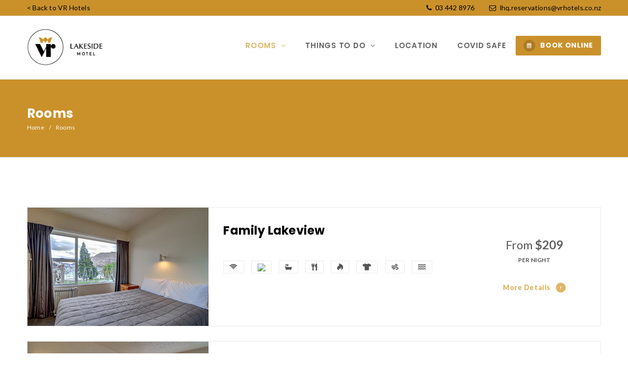

--- FILE ---
content_type: text/html; charset=UTF-8
request_url: https://vrhotels.co.nz/lakeside-motel-queenstown/rooms/
body_size: 10486
content:
<!DOCTYPE html>
<html lang="en-US" class="no-js no-svg">
<head>
    <meta charset="UTF-8">
    <meta content="IE=edge" http-equiv="X-UA-Compatible">
    <meta content="width=device-width, initial-scale=1, maximum-scale=1" name="viewport">
    <link rel="profile" href="http://gmpg.org/xfn/11">
      <script>
      function share_popup(url, title, w, h) {
        var dualScreenLeft = window.screenLeft != undefined ? window.screenLeft : screen.left;
        var dualScreenTop = window.screenTop != undefined ? window.screenTop : screen.top;

        var width = window.innerWidth ? window.innerWidth : document.documentElement.clientWidth ? document.documentElement.clientWidth : screen.width;
        var height = window.innerHeight ? window.innerHeight : document.documentElement.clientHeight ? document.documentElement.clientHeight : screen.height;

        var left = ((width / 2) - (w / 2)) + dualScreenLeft;
        var top = ((height / 2) - (h / 2)) + dualScreenTop;
        var newWindow = window.open(url, title, 'scrollbars=no, menubar=no, resizable=yes, width=' + w + ', height=' + h + ', top=' + top + ', left=' + left);

        if (window.focus) {
            newWindow.focus();
        }
    }
  </script>
  <meta name='robots' content='index, follow, max-image-preview:large, max-snippet:-1, max-video-preview:-1' />
<link rel="preload" as="font" href="/wp-content/themes/zante/assets/fonts/fontawesome-webfont.woff2?v=4.7.0" data-wpacu-preload-font="1" crossorigin>
<link rel="preload" as="font" href="/wp-content/themes/zante/assets/fonts/fonts/la-solid-900.woff2" data-wpacu-preload-font="1" crossorigin>
<link rel="preload" as="font" href="https://fonts.gstatic.com/s/lato/v23/S6uyw4BMUTPHjx4wXg.woff2" data-wpacu-preload-font="1" crossorigin>
<link rel="preload" as="font" href="https://fonts.gstatic.com/s/poppins/v20/pxiByp8kv8JHgFVrLEj6Z1xlFQ.woff2" data-wpacu-preload-font="1" crossorigin>
<link rel="preload" as="font" href="https://fonts.gstatic.com/s/roboto/v30/KFOmCnqEu92Fr1Mu4mxK.woff2" data-wpacu-preload-font="1" crossorigin>
<link rel="preload" as="font" href="https://fonts.gstatic.com/s/poppins/v20/pxiByp8kv8JHgFVrLDD4Z1xlFQ.woff2" data-wpacu-preload-font="1" crossorigin>
<link rel="preload" as="font" href="https://fonts.gstatic.com/s/poppins/v20/pxiByp8kv8JHgFVrLCz7Z1xlFQ.woff2" data-wpacu-preload-font="1" crossorigin>
<link rel="preload" as="font" href="https://fonts.gstatic.com/s/lato/v23/S6u9w4BMUTPHh6UVSwiPGQ.woff2" data-wpacu-preload-font="1" crossorigin>
<link rel="preload" as="font" href="https://fonts.gstatic.com/s/kanit/v12/nKKX-Go6G5tXcraQKwKAcA.woff2" data-wpacu-preload-font="1" crossorigin>
<link rel="preload" as="font" href="https://fonts.gstatic.com/s/roboto/v30/KFOlCnqEu92Fr1MmWUlfBBc4.woff2" data-wpacu-preload-font="1" crossorigin>

	<!-- This site is optimized with the Yoast SEO Premium plugin v18.0 (Yoast SEO v18.1) - https://yoast.com/wordpress/plugins/seo/ -->
	<title>Rooms Archive - Lakeside Motel</title>
	<link rel="canonical" href="https://vrhotels.co.nz/lakeside-motel-queenstown/rooms/" />
	<meta property="og:locale" content="en_US" />
	<meta property="og:type" content="website" />
	<meta property="og:title" content="Rooms Archive" />
	<meta property="og:url" content="https://vrhotels.co.nz/lakeside-motel-queenstown/rooms/" />
	<meta property="og:site_name" content="Lakeside Motel" />
	<meta name="twitter:card" content="summary_large_image" />
	<script type="application/ld+json" class="yoast-schema-graph">{"@context":"https://schema.org","@graph":[{"@type":"WebSite","@id":"https://vrhotels.co.nz/lakeside-motel-queenstown/#website","url":"https://vrhotels.co.nz/lakeside-motel-queenstown/","name":"Lakeside Motel","description":"VR Hotels and Resorts","potentialAction":[{"@type":"SearchAction","target":{"@type":"EntryPoint","urlTemplate":"https://vrhotels.co.nz/lakeside-motel-queenstown/?s={search_term_string}"},"query-input":"required name=search_term_string"}],"inLanguage":"en-US"},{"@type":"CollectionPage","@id":"https://vrhotels.co.nz/lakeside-motel-queenstown/rooms/#webpage","url":"https://vrhotels.co.nz/lakeside-motel-queenstown/rooms/","name":"Rooms Archive - Lakeside Motel","isPartOf":{"@id":"https://vrhotels.co.nz/lakeside-motel-queenstown/#website"},"breadcrumb":{"@id":"https://vrhotels.co.nz/lakeside-motel-queenstown/rooms/#breadcrumb"},"inLanguage":"en-US","potentialAction":[{"@type":"ReadAction","target":["https://vrhotels.co.nz/lakeside-motel-queenstown/rooms/"]}]},{"@type":"BreadcrumbList","@id":"https://vrhotels.co.nz/lakeside-motel-queenstown/rooms/#breadcrumb","itemListElement":[{"@type":"ListItem","position":1,"name":"Home","item":"https://vrhotels.co.nz/lakeside-motel-queenstown/"},{"@type":"ListItem","position":2,"name":"Rooms"}]}]}</script>
	<!-- / Yoast SEO Premium plugin. -->


<link rel='dns-prefetch' href='//maps.googleapis.com' />
<link rel='dns-prefetch' href='//fonts.googleapis.com' />
<link href='https://fonts.gstatic.com' crossorigin rel='preconnect' />
<link rel="alternate" type="application/rss+xml" title="Lakeside Motel &raquo; Feed" href="https://vrhotels.co.nz/lakeside-motel-queenstown/feed/" />
<link rel="alternate" type="application/rss+xml" title="Lakeside Motel &raquo; Comments Feed" href="https://vrhotels.co.nz/lakeside-motel-queenstown/comments/feed/" />
<link rel="alternate" type="application/rss+xml" title="Lakeside Motel &raquo; Rooms Feed" href="https://vrhotels.co.nz/lakeside-motel-queenstown/rooms/feed/" />
<link rel='stylesheet' id='eb-daterangepicker-css'  href='https://vrhotels.co.nz/lakeside-motel-queenstown/wp-content/plugins/eagle-booking/assets/css/daterangepicker.css?ver=1.2.9.4' type='text/css' media='all' />
<link rel='stylesheet' id='eb-rangeslider-css'  href='https://vrhotels.co.nz/lakeside-motel-queenstown/wp-content/plugins/eagle-booking/assets/css/ion.rangeslider.min.css?ver=1.2.9.4' type='text/css' media='all' />
<link rel='stylesheet' id='eb-intlTelInput-css'  href='https://vrhotels.co.nz/lakeside-motel-queenstown/wp-content/plugins/eagle-booking/assets/css/intlTelInput.min.css?ver=1.2.9.4' type='text/css' media='all' />
<link rel='stylesheet' id='eb-countrySelect-css'  href='https://vrhotels.co.nz/lakeside-motel-queenstown/wp-content/plugins/eagle-booking/assets/css/countrySelect.min.css?ver=1.2.9.4' type='text/css' media='all' />
<link rel='stylesheet' id='eb-swiper-css' href='https://vrhotels.co.nz/lakeside-motel-queenstown/wp-content/cache/asset-cleanup/css/item/eb-swiper-v0f35d4419d50956ea5357f38e92ad2d1047d8de7.css' type='text/css' media='all' />
<link rel='stylesheet' id='eb-magnific-css'  href='https://vrhotels.co.nz/lakeside-motel-queenstown/wp-content/plugins/eagle-booking/assets/css/magnific-popup.css?ver=1.2.9.4' type='text/css' media='all' />
<link rel='stylesheet' id='eb-main-css' href='https://vrhotels.co.nz/lakeside-motel-queenstown/wp-content/cache/asset-cleanup/css/item/eb-main-v867dedecbc3cc1f9b7f6554d5e8df19e02e722c8.css' type='text/css' media='all' />
<link rel='stylesheet' id='eb-responsive-css' href='https://vrhotels.co.nz/lakeside-motel-queenstown/wp-content/cache/asset-cleanup/css/item/eb-responsive-v52e8efd81a65ff1ce95eff4fea71f265e3330f3f.css' type='text/css' media='all' />
<link rel='stylesheet' id='eb-fontawesome-css'  href='https://vrhotels.co.nz/lakeside-motel-queenstown/wp-content/plugins/eagle-booking/assets/fonts/css/fontawesome.min.css?ver=1.2.9.4' type='text/css' media='all' />
<link rel='stylesheet' id='eb-flaticon-css' href='https://vrhotels.co.nz/lakeside-motel-queenstown/wp-content/cache/asset-cleanup/css/item/eb-flaticon-v7d2656f4cb428a85e001a738933c6ca982a731c5.css' type='text/css' media='all' />
<link rel='stylesheet' id='rs-plugin-settings-css' href='https://vrhotels.co.nz/lakeside-motel-queenstown/wp-content/cache/asset-cleanup/css/item/rs-plugin-settings-v9e69763f9fcf3fba5304befcb22a593a9d9bd2d3.css' type='text/css' media='all' />
<style id='rs-plugin-settings-inline-css' type='text/css'>
#rs-demo-id {}
</style>
<link rel='stylesheet' id='contact-form-7-css' href='https://vrhotels.co.nz/lakeside-motel-queenstown/wp-content/cache/asset-cleanup/css/item/contact-form-7-v969fbf76549220b404ca40e019370cffdcde337f.css' type='text/css' media='all' />
<link rel='stylesheet' id='zante-fonts-css'  href='https://fonts.googleapis.com/css?family=Lato%3A400%2C500%2C600%2C700%2C800%2C900%7CPoppins%3A400%2C500%2C600%2C700%2C800%2C900&#038;subset=latin%2Clatin-ext&#038;ver=1.3.4.5' type='text/css' media='all' />
<link rel='stylesheet' id='zante-lineawesome-css'  href='https://vrhotels.co.nz/lakeside-motel-queenstown/wp-content/themes/zante/assets/fonts/css/line-awesome.min.css?ver=1.3.4.5' type='text/css' media='all' />
<link rel='stylesheet' id='zante-bootstrap-css'  href='https://vrhotels.co.nz/lakeside-motel-queenstown/wp-content/themes/zante/assets/css/bootstrap.min.css?ver=1.3.4.5' type='text/css' media='all' />
<link rel='stylesheet' id='zante-default-css' href='https://vrhotels.co.nz/lakeside-motel-queenstown/wp-content/cache/asset-cleanup/css/item/zante-default-vbe59c85dd392fb1626fcb00a859cb4d4f22bacfc.css' type='text/css' media='all' />
<link rel='stylesheet' id='zante-magnific-popup-css' href='https://vrhotels.co.nz/lakeside-motel-queenstown/wp-content/cache/asset-cleanup/css/item/zante-magnific-popup-v77577d5b2386208c9e3a9a09a46d9d6fec5b4ea4.css' type='text/css' media='all' />
<link rel='stylesheet' id='zante-owl-carousel-css'  href='https://vrhotels.co.nz/lakeside-motel-queenstown/wp-content/themes/zante/assets/css/owl.carousel.min.css?ver=1.3.4.5' type='text/css' media='all' />
<link rel='stylesheet' id='zante-animate-css'  href='https://vrhotels.co.nz/lakeside-motel-queenstown/wp-content/themes/zante/assets/css/animate.min.css?ver=1.3.4.5' type='text/css' media='all' />
<link rel='stylesheet' id='zante-font-awesome-css'  href='https://vrhotels.co.nz/lakeside-motel-queenstown/wp-content/themes/zante/assets/css/font-awesome.min.css?ver=1.3.4.5' type='text/css' media='all' />
<link rel='stylesheet' id='zante-flaticon-css' href='https://vrhotels.co.nz/lakeside-motel-queenstown/wp-content/cache/asset-cleanup/css/item/zante-flaticon-vd8a1b1cd45dbe96559a81c60b501816db08db39c.css' type='text/css' media='all' />
<link rel='stylesheet' id='zante-main-css' href='https://vrhotels.co.nz/lakeside-motel-queenstown/wp-content/cache/asset-cleanup/css/item/zante-main-v2d72c9f03e6a2e10c3b1ccabcc311e055fe5023b.css' type='text/css' media='all' />
<link rel='stylesheet' id='zante-responsive-css' href='https://vrhotels.co.nz/lakeside-motel-queenstown/wp-content/cache/asset-cleanup/css/item/zante-responsive-v4820be126fdf4cedfc9e25531a58f92ef60de0c5.css' type='text/css' media='all' />
<style id='dynamic-inline-css' type='text/css'>
body {font-family: 'Lato', sans-serif;font-size: 15px;font-weight: 400;color: #555555;background: #ffffff;}main {background: #ffffff;}header {font-size: 15px;font-family: 'Poppins', sans-serif;font-weight: 600 ;}#main_menu .navbar-nav li a {padding: 30px 20px;}#main_menu .navbar-nav .menu_button {padding: 20px 0;}header .navbar-header .navbar-brand {}h1,h1 a,h1 a:hover,h1 a:focus,h2,h2 a,h2 a:hover,h2 a:focus,h3,h3 a,h3 a:hover,h3 a:focus,h4,h4 a,h4 a:hover,h4 a:focus,h5,h5 a,h5 a:hover,h5 a:focus,h6,h6 a,h6 a:hover,h6 a:focus {font-family: 'Poppins', sans-serif;font-weight: 700 ;color: #000000;}h1 {font-size: 34px;}h2 { font-size: 30px;}h3 { font-size: 26px;}h4 { font-size: 22px;}h5 { font-size: 20px;}h6 { font-size: 18px;}a,.testimonials-slider .owl-dots .owl-dot.active span,.testimonials-slider .owl-dots .owl-dot:hover span,.sidebar .widget .categories li a:hover,.sidebar .widget .archive li a:hover,#error404_page .error_number,.blog_list .details h2 a:hover,.room-list-item.sidebar-none .room-price .button,.room-list-item.sidebar-none .room-price .button:hover i,.contact-info strong{color: #ca912b;}a:hover,.button:hover .icon i{color: #b69854;}a:active{color: #b69854;}.datepicker-dropdown.datepicker .day.active,.datepicker-dropdown.datepicker .day:hover,.datepicker-dropdown.datepicker .day.today,.datepicker-dropdown.datepicker .month:hover,.datepicker-dropdown.datepicker .year:hover,.datepicker-dropdown.datepicker .decade:hover,.datepicker-dropdown.datepicker .century:hover,.button,button,.btn,.btn.eb-btn,.pagination .nav-links .page-numbers.current,.pagination .nav-links .page-numbers:hover,.vbf .price-range .ui-slider-range,.vbf .price-range .ui-slider-handle,.sidebar .widget h4:before,.sidebar .widget .categories a:hover .num_posts,.sidebar .widget .archive a:hover .num_posts,.button .icon i,footer .widget h3:before,.room-list-item.sidebar-none .room-price .button:hover,.room-list-item.sidebar-none .room-price .button i,#eagle_booking_sorting_result_loader .loading_effect .object,.irs--round .irs-from,.irs--round .irs-to,.irs--round .irs-single,.irs--round .irs-bar,.selected-room span{background: #ca912b;}.button:hover,.btn.eb-btn:hover,#main_menu .navbar-nav .menu_button .btn:hover,.blog_post .details .tags a:hover{background: #b69854;}button:active,button:focus,.button:active,.button:focus,.eb-btn.btn:active,.eb-btn.btn:focus,.eb-btn.btn:active:focus,.grid_filters .button.active,#main_menu .navbar-nav .menu_button .btn:active,#main_menu .navbar-nav .menu_button .btn:focus{background: #b69854;}.datepicker-dropdown.datepicker .day:hover,.datepicker-dropdown.datepicker .month:hover,.datepicker-dropdown.datepicker .year:hover,.datepicker-dropdown.datepicker .decade:hover,.datepicker-dropdown.datepicker .century:hover,.button,button,.pagination .nav-links .page-numbers.current,.pagination .nav-links .page-numbers:hover,.comment-list .comment-avatar:hover,#main_menu .navbar-nav .menu_button .btn,.irs--round .irs-handle{border-color: #ca912b;}.irs--round .irs-from:before,.irs--round .irs-to:before,.irs--round .irs-single:before {border-top-color: #ca912b;}button,.button:hover,#main_menu .navbar-nav .menu_button .btn:hover{border-color: #b69854;}button:active,.button:active,button:focus,.button:focus,.grid_filters .button.active,#main_menu .navbar-nav .menu_button .btn:active,#main_menu .navbar-nav .menu_button .btn:focus{border-color: #b69854;}.datepicker-dropdown.datepicker .prev:hover,.datepicker-dropdown.datepicker .next:hover,.loading_effect .object,.loading_effect2 .object,#back_to_top,#hero .f_item .icon_box,.contact-items .contact-item,.sidebar .widget.widget_search button:after,.sidebar .widget .categories li .num_posts,.sidebar .widget .archive li .num_posts,.blog_post .details .tags a,.countup_box .inner,#rooms_grid .room_grid_item .room_info .room_services i,#rooms_block_view .room_block_item .room_info .room_services i{background: #ca912b;}#back_to_top:hover,#rooms_grid .room_grid_item .room_info .room_services i:hover{background: #b69854;}#back_to_top:focus{background: #b69854;}.datepicker-dropdown.datepicker .prev:hover,.datepicker-dropdown.datepicker .next:hover,.loading_effect3 .object{border-color: #ca912b;}.contact-items .contact-item,#rooms_grid .room_grid_item .room_info .room_services i,#rooms_block_view .room_block_item .room_info .room_services i{border-color: #b69854;}.loading_effect .object,.loading_effect2 .object {background: #deb666;}.loading_effect3 .object {border-top-color: #deb666;border-left-color: #deb666;}header,header.nav_bg,header.transparent.nav_bg {}header #main_menu .navbar-nav li a,header #main_menu.mobile_menu .navbar-nav li a,header.transparent.nav_bg #main_menu .navbar-nav li a,header.transparent #main_menu .navbar-nav li a {}header #main_menu .navbar-nav li a:hover,header #main_menu.mobile_menu .navbar-nav li a:hover,header #main_menu .navbar-nav .open .dropdown-toggle,header.transparent.nav_bg #main_menu .navbar-nav li a:hover,header.transparent.nav_bg #main_menu .navbar-nav .open .dropdown-toggle {}header #main_menu .navbar-nav li.active a,header.transparent #main_menu .navbar-nav li.active a {}header #main_menu .navbar-nav .dropdown .dropdown-menu,header #main_menu .navbar-nav .menu-item .dropdown-menu li,header #main_menu .navbar-nav .menu-item .dropdown-menu li a {}header #main_menu .navbar-nav .menu-item .dropdown-menu li:hover,header #main_menu .navbar-nav .menu-item .dropdown-menu li a:hover {}header #main_menu .navbar-nav .menu-item .dropdown-menu li,header #main_menu .navbar-nav .dropdown .dropdown-menu {}header #main_menu .navbar-nav .menu-item .dropdown-menu li a {}header #main_menu .navbar-nav .menu-item .dropdown-menu li a:hover {}.top_menu {background: #000000;}.top_menu,.top_menu a {}.top_menu a:hover {}.top_menu .dropdown.open a {}.page-title h1,.page-title .breadcrumb,.page-title .breadcrumb a,.page-title .breadcrumb li,.page-title .breadcrumb li:after,.page-title .breadcrumb li:last-child,.page-title.page-title-image h1,.page-title.page-title-image .breadcrumb,.page-title.page-title-image .breadcrumb a,.page-title.page-title-image .breadcrumb li,.page-title.page-title-image .breadcrumb li:after,.page-title.page-title-image .breadcrumb li:last-child {color:#ffffff}.eb-page-header.eb-page-header-color {background:#ca912b;}.eb-page-header.eb-page-header-color,.eb-page-header.eb-page-header-color .title h1,.eb-page-header.eb-page-header-color .text-before-price,.eb-page-header.eb-page-header-color .per-night-text,.eb-page-header.eb-room-header .price-number,.eb-page-header.eb-page-header-color .eb-breadcrumbs,.eb-page-header.eb-page-header-color .eb-breadcrumbs li,.eb-page-header.eb-page-header-color .eb-breadcrumbs li a,.eb-page-header.eb-page-header-color .eb-breadcrumbs li:after {color:#ffffff}footer {background: #ffffff;color: #858a99;}footer .inner {border-color: #ededed;}footer .inner .widget a,footer .widget_nav_menu ul li a:before {color: #858a99}footer .inner a:hover,footer .widget_nav_menu ul li a:hover:before {color: #deb666}footer .inner:focus {color: #deb666}footer .subfooter {background: #ffffff;color: #858a99;}.gradient-overlay:after,.gradient-overlay-hover:after,.gradient-overlay-slider rs-slide:after,.color-overlay-slider rs-slide:after,.eb-page-header-image:after,.page .color-overlay:after {content: none}.gradient-overlay:after,.gradient-overlay-hover:after,.gradient-overlay-slider rs-slide:after,.eb-page-header-image:after {background: -webkit-gradient(linear, left bottom, right top, from(transparent), to(transparent));background: linear-gradient(to top right, transparent 0%, transparent 100%);} @media only screen and (max-width: 991px) {header .navbar-header .navbar-brand {padding: 15px 0;}header .navbar-header .navbar-brand img {max-height: 60px;}header .navbar-header .mobile_menu_btn {padding: 10px 0;} } 
</style>
<link rel='stylesheet' id='zante_child_style-css' href='https://vrhotels.co.nz/lakeside-motel-queenstown/wp-content/cache/asset-cleanup/css/item/zante_child_style-ve31d6c0d442f1d65d08cecdd1e13ce16d6b2fa12.css' type='text/css' media='screen' />
<link rel='stylesheet' id='js_composer_front-css'  href='https://vrhotels.co.nz/lakeside-motel-queenstown/wp-content/plugins/js_composer/assets/css/js_composer.min.css?ver=6.6.0' type='text/css' media='all' />
<script   type='text/javascript' src='https://vrhotels.co.nz/lakeside-motel-queenstown/wp-includes/js/jquery/jquery.min.js?ver=3.6.0' id='jquery-core-js'></script>
<script   type='text/javascript' src='https://vrhotels.co.nz/lakeside-motel-queenstown/wp-includes/js/jquery/jquery-migrate.min.js?ver=3.3.2' id='jquery-migrate-js'></script>
<script   type='text/javascript' src='https://vrhotels.co.nz/lakeside-motel-queenstown/wp-content/plugins/revslider/public/assets/js/rbtools.min.js?ver=6.4.8' id='tp-tools-js'></script>
<script   type='text/javascript' src='https://vrhotels.co.nz/lakeside-motel-queenstown/wp-content/plugins/revslider/public/assets/js/rs6.min.js?ver=6.4.11' id='revmin-js'></script>
<script   type='text/javascript' src='https://maps.googleapis.com/maps/api/js?key=AIzaSyDr_V6REl7sAH--gG23m6E17tGTPbiKeOE&#038;ver=5.8.12' id='google-maps-js'></script>
<link rel="https://api.w.org/" href="https://vrhotels.co.nz/lakeside-motel-queenstown/wp-json/" /><link rel="EditURI" type="application/rsd+xml" title="RSD" href="https://vrhotels.co.nz/lakeside-motel-queenstown/xmlrpc.php?rsd" />
<link rel="wlwmanifest" type="application/wlwmanifest+xml" href="https://vrhotels.co.nz/lakeside-motel-queenstown/wp-includes/wlwmanifest.xml" /> 
<meta name="framework" content="Redux 4.1.24" /><style type="text/css">.recentcomments a{display:inline !important;padding:0 !important;margin:0 !important;}</style><meta name="generator" content="Powered by WPBakery Page Builder - drag and drop page builder for WordPress."/>
<meta name="generator" content="Powered by Slider Revolution 6.4.11 - responsive, Mobile-Friendly Slider Plugin for WordPress with comfortable drag and drop interface." />
<link rel="icon" href="https://vrhotels.co.nz/lakeside-motel-queenstown/wp-content/uploads/sites/16/2021/08/cropped-favicon-1-32x32.png" sizes="32x32" />
<link rel="icon" href="https://vrhotels.co.nz/lakeside-motel-queenstown/wp-content/uploads/sites/16/2021/08/cropped-favicon-1-192x192.png" sizes="192x192" />
<link rel="apple-touch-icon" href="https://vrhotels.co.nz/lakeside-motel-queenstown/wp-content/uploads/sites/16/2021/08/cropped-favicon-1-180x180.png" />
<meta name="msapplication-TileImage" content="https://vrhotels.co.nz/lakeside-motel-queenstown/wp-content/uploads/sites/16/2021/08/cropped-favicon-1-270x270.png" />
<script type="text/javascript">function setREVStartSize(e){
			//window.requestAnimationFrame(function() {				 
				window.RSIW = window.RSIW===undefined ? window.innerWidth : window.RSIW;	
				window.RSIH = window.RSIH===undefined ? window.innerHeight : window.RSIH;	
				try {								
					var pw = document.getElementById(e.c).parentNode.offsetWidth,
						newh;
					pw = pw===0 || isNaN(pw) ? window.RSIW : pw;
					e.tabw = e.tabw===undefined ? 0 : parseInt(e.tabw);
					e.thumbw = e.thumbw===undefined ? 0 : parseInt(e.thumbw);
					e.tabh = e.tabh===undefined ? 0 : parseInt(e.tabh);
					e.thumbh = e.thumbh===undefined ? 0 : parseInt(e.thumbh);
					e.tabhide = e.tabhide===undefined ? 0 : parseInt(e.tabhide);
					e.thumbhide = e.thumbhide===undefined ? 0 : parseInt(e.thumbhide);
					e.mh = e.mh===undefined || e.mh=="" || e.mh==="auto" ? 0 : parseInt(e.mh,0);		
					if(e.layout==="fullscreen" || e.l==="fullscreen") 						
						newh = Math.max(e.mh,window.RSIH);					
					else{					
						e.gw = Array.isArray(e.gw) ? e.gw : [e.gw];
						for (var i in e.rl) if (e.gw[i]===undefined || e.gw[i]===0) e.gw[i] = e.gw[i-1];					
						e.gh = e.el===undefined || e.el==="" || (Array.isArray(e.el) && e.el.length==0)? e.gh : e.el;
						e.gh = Array.isArray(e.gh) ? e.gh : [e.gh];
						for (var i in e.rl) if (e.gh[i]===undefined || e.gh[i]===0) e.gh[i] = e.gh[i-1];
											
						var nl = new Array(e.rl.length),
							ix = 0,						
							sl;					
						e.tabw = e.tabhide>=pw ? 0 : e.tabw;
						e.thumbw = e.thumbhide>=pw ? 0 : e.thumbw;
						e.tabh = e.tabhide>=pw ? 0 : e.tabh;
						e.thumbh = e.thumbhide>=pw ? 0 : e.thumbh;					
						for (var i in e.rl) nl[i] = e.rl[i]<window.RSIW ? 0 : e.rl[i];
						sl = nl[0];									
						for (var i in nl) if (sl>nl[i] && nl[i]>0) { sl = nl[i]; ix=i;}															
						var m = pw>(e.gw[ix]+e.tabw+e.thumbw) ? 1 : (pw-(e.tabw+e.thumbw)) / (e.gw[ix]);					
						newh =  (e.gh[ix] * m) + (e.tabh + e.thumbh);
					}				
					if(window.rs_init_css===undefined) window.rs_init_css = document.head.appendChild(document.createElement("style"));					
					document.getElementById(e.c).height = newh+"px";
					window.rs_init_css.innerHTML += "#"+e.c+"_wrapper { height: "+newh+"px }";				
				} catch(e){
					console.log("Failure at Presize of Slider:" + e)
				}					   
			//});
		  };</script>
<noscript><style> .wpb_animate_when_almost_visible { opacity: 1; }</style></noscript>          <!-- Google Tag Manager -->
      <script>(function(w,d,s,l,i){w[l]=w[l]||[];w[l].push({'gtm.start':
      new Date().getTime(),event:'gtm.js'});var f=d.getElementsByTagName(s)[0],
      j=d.createElement(s),dl=l!='dataLayer'?'&l='+l:'';j.async=true;j.src=
      'https://www.googletagmanager.com/gtm.js?id='+i+dl;f.parentNode.insertBefore(j,f);
      })(window,document,'script','dataLayer','GTM-KV45K6S');</script>
      <!-- End Google Tag Manager -->
    </head>

<body class="archive post-type-archive post-type-archive-eagle_rooms eb-page wpb-js-composer js-comp-ver-6.6.0 vc_responsive">
  <!-- Google Tag Manager (noscript) -->
  <noscript><iframe src="https://www.googletagmanager.com/ns.html?id=GTM-KV45K6S"
  height="0" width="0" style="display:none;visibility:hidden"></iframe></noscript>
  <!-- End Google Tag Manager (noscript) -->
  
<!-- PRELOADER -->

<div class="wrapper wide">


  <div class="top_menu ">
    <div class="container">
                  <div class="welcome_mssg hidden-xs">
              <a href="/">< Back to VR Hotels    </a>          </div>
                <ul class="top_menu_right">
                          <li class=""><i class="fa fa-phone"></i><a href="tel:03 442 8976 "> 03 442 8976 </a></li>
            
                          <li class="email hidden-xs"><i class="fa fa-envelope-o "></i> <a href="mailto:lhq.reservations@vrhotels.co.nz">lhq.reservations@vrhotels.co.nz</a></li>
            
           <!-- Polylang Language Switcher -->
                     <!-- WPML Language Switcher -->
          
      </ul>
    </div>
</div>

<!-- HEADER -->
<header class="fixed ">
    <div class="container">
        <div class="navbar-header">
            <button type="button" class="navbar-toggle mobile_menu_btn" data-toggle="collapse" data-target=".mobile_menu" aria-expanded="false">
                <span class="icon-bar"></span>
                <span class="icon-bar"></span>
                <span class="icon-bar"></span>
            </button>
            
		<a class="navbar-brand light" href="https://vrhotels.co.nz/lakeside-motel-queenstown/">
			<img src="https://vrhotels.co.nz/lakeside-motel-queenstown/wp-content/uploads/sites/16/2021/08/VR_LakesideMotel_blk.png" height="80" alt="Lakeside Motel">
		</a>
		<a class="navbar-brand dark nodisplay" href="https://vrhotels.co.nz/lakeside-motel-queenstown/">
			<img src="https://vrhotels.co.nz/lakeside-motel-queenstown/wp-content/uploads/sites/16/2021/08/VR_LakesideMotel_blk.png" height="80" alt="Lakeside Motel">
		</a>         </div>
        <nav id="main_menu" class="mobile_menu navbar-collapse">
          

<ul id="menu-main-menu" class="nav navbar-nav"><li class="mobile_menu_title" style="display:none;">Menu</li><li itemscope="itemscope" itemtype="https://www.schema.org/SiteNavigationElement" id="menu-item-2198" class="menu-item menu-item-type-custom menu-item-object-custom current-menu-item menu-item-has-children menu-item-2198 dropdown active"><a href="/lakeside-motel-queenstown/rooms" data-toggle="dropdown" class="dropdown-toggle" aria-haspopup="true">Rooms <span class="arrow mobile-dropdown-toggle"></span></a>
<ul role="menu" class="dropdown-menu" >
	<li itemscope="itemscope" itemtype="https://www.schema.org/SiteNavigationElement" id="menu-item-2199" class="menu-item menu-item-type-post_type menu-item-object-eagle_rooms menu-item-2199"><a href="https://vrhotels.co.nz/lakeside-motel-queenstown/rooms/studio-ground-floor/">Studio Ground Floor</a></li>
	<li itemscope="itemscope" itemtype="https://www.schema.org/SiteNavigationElement" id="menu-item-2388" class="menu-item menu-item-type-post_type menu-item-object-eagle_rooms menu-item-2388"><a href="https://vrhotels.co.nz/lakeside-motel-queenstown/rooms/standard-studio/">Standard Studio</a></li>
	<li itemscope="itemscope" itemtype="https://www.schema.org/SiteNavigationElement" id="menu-item-2387" class="menu-item menu-item-type-post_type menu-item-object-eagle_rooms menu-item-2387"><a href="https://vrhotels.co.nz/lakeside-motel-queenstown/rooms/family-lakeview/">Family Lakeview</a></li>
</ul>
</li>
<li itemscope="itemscope" itemtype="https://www.schema.org/SiteNavigationElement" id="menu-item-2215" class="menu-item menu-item-type-post_type menu-item-object-page menu-item-has-children menu-item-2215 dropdown"><a href="https://vrhotels.co.nz/lakeside-motel-queenstown/things-to-do/" data-toggle="dropdown" class="dropdown-toggle" aria-haspopup="true">Things to do <span class="arrow mobile-dropdown-toggle"></span></a>
<ul role="menu" class="dropdown-menu" >
	<li itemscope="itemscope" itemtype="https://www.schema.org/SiteNavigationElement" id="menu-item-2232" class="menu-item menu-item-type-post_type menu-item-object-page menu-item-2232"><a href="https://vrhotels.co.nz/lakeside-motel-queenstown/things-to-do/attractions/">Attractions</a></li>
	<li itemscope="itemscope" itemtype="https://www.schema.org/SiteNavigationElement" id="menu-item-2253" class="menu-item menu-item-type-post_type menu-item-object-page menu-item-2253"><a href="https://vrhotels.co.nz/lakeside-motel-queenstown/?page_id=2250">Dining</a></li>
</ul>
</li>
<li itemscope="itemscope" itemtype="https://www.schema.org/SiteNavigationElement" id="menu-item-2254" class="menu-item menu-item-type-post_type menu-item-object-page menu-item-2254"><a href="https://vrhotels.co.nz/lakeside-motel-queenstown/location/">Location</a></li>
<li itemscope="itemscope" itemtype="https://www.schema.org/SiteNavigationElement" id="menu-item-2318" class="visible-xs menu-item menu-item-type-custom menu-item-object-custom menu-item-2318"><a href="mailto:lhq.reservations@vrhotels.co.nz">Email Us</a></li>
<li itemscope="itemscope" itemtype="https://www.schema.org/SiteNavigationElement" id="menu-item-2322" class="menu-item menu-item-type-custom menu-item-object-custom menu-item-2322"><a href="/covid-safe/">COVID Safe</a></li>
<li itemscope="itemscope" itemtype="https://www.schema.org/SiteNavigationElement" id="menu-item-2317" class="visible-xs visible-sm menu-item menu-item-type-custom menu-item-object-custom menu-item-2317"><a href="/">Back to VR group</a></li>
<li class="menu_button"><a href="https://reservations.travelclick.com/110665" class="btn eb-btn" target="_blank"><i class="fa fa-calendar"></i>BOOK ONLINE</a></li></ul>
        </nav>
    </div>
</header>




<div class="eb-page-header eb-page-header-color" style="">
  <div class="container">
      <div class="title">
        <h1>Rooms</h1>
        <ul class="eb-breadcrumbs"><li><a href="https://vrhotels.co.nz/lakeside-motel-queenstown">Home</a></li>Rooms<li class="item item-current"></li></ul>      </div>
  </div>
</div>



<main class="rooms-list eb-archive-rooms">
<div class="container">

  
    <!-- Room Item -->
    <div id="eb-archive-room-2382" class="room-list-item room-list-item-archive sidebar-none">
      <div class="row flex-row">
        <div class="col-md-4">
                    <figure class="gradient-overlay overlay-opacity-02 slide-right-hover">
            <a href="https://vrhotels.co.nz/lakeside-motel-queenstown/rooms/family-lakeview/">
              <img alt="Family Lakeview" src="https://vrhotels.co.nz/lakeside-motel-queenstown/wp-content/uploads/sites/16/2021/08/FAMILY-106-6PAX-BDRM-720x470.jpg">
            </a>
          </figure>
                    </div>
          <div class="col-md-5">
            <div class="room-details">
              <h2 class="title"><a href="https://vrhotels.co.nz/lakeside-motel-queenstown/rooms/family-lakeview/">Family Lakeview</a></h2>
              <p style="margin-top: 20px;"></p>
              <div class="room-services">
                              <div class="room-service-item" data-toggle="popover" data-placement="top" data-trigger="hover" data-content="Free WiFi Included" data-original-title="Free WiFi">
                                  <i class="fa fa-wifi"></i>
                                </div>
                              <div class="room-service-item" data-toggle="popover" data-placement="top" data-trigger="hover" data-content="Daily Service" data-original-title="Daily Service">
                                  <img src="https://vrhotels21.wpengine.com/lakeside-motel-queenstown/wp-content/uploads/sites/16/2018/07/restaurant.png" class="daily-service">
                                </div>
                              <div class="room-service-item" data-toggle="popover" data-placement="top" data-trigger="hover" data-content="Ensuite Bathroom" data-original-title="Ensuite Bathroom">
                                  <i class="fas fa-bath"></i>
                                </div>
                              <div class="room-service-item" data-toggle="popover" data-placement="top" data-trigger="hover" data-content="Kitchenette Included" data-original-title="Kitchenette">
                                  <i class="fas fa-utensils"></i>
                                </div>
                              <div class="room-service-item" data-toggle="popover" data-placement="top" data-trigger="hover" data-content="Electric Portable Heaters Included" data-original-title="Electric Portable Heaters">
                                  <i class="fab fa-hotjar"></i>
                                </div>
                              <div class="room-service-item" data-toggle="popover" data-placement="top" data-trigger="hover" data-content="Ironing Facilities Included" data-original-title="Ironing Facilities">
                                  <i class="fas fa-tshirt"></i>
                                </div>
                              <div class="room-service-item" data-toggle="popover" data-placement="top" data-trigger="hover" data-content="Hair Dryer Included" data-original-title="Hair Dryer">
                                  <i class="fas fa-wind"></i>
                                </div>
                              <div class="room-service-item" data-toggle="popover" data-placement="top" data-trigger="hover" data-content="Lake View" data-original-title="Lake View">
                                  <i class="fas fa-water"></i>
                                </div>
                                                      </div>
            </div>
          </div>

          <div class="col-md-3">
              <div style="padding: 62px 30px; text-align: center">
              <div class="room-price"><span class="text-before-price">From</span> <span class="price-number"><strong>$209</strong></span><span class="per-night-text"> per night</span></div>              <a href="https://vrhotels.co.nz/lakeside-motel-queenstown/rooms/family-lakeview/" class="btn eb-btn">More Details <i class="fa fa fa-chevron-right"></i></a>
              </div>
          </div>

        </div>

      </div>

     
    <!-- Room Item -->
    <div id="eb-archive-room-2377" class="room-list-item room-list-item-archive sidebar-none">
      <div class="row flex-row">
        <div class="col-md-4">
                    <figure class="gradient-overlay overlay-opacity-02 slide-right-hover">
            <a href="https://vrhotels.co.nz/lakeside-motel-queenstown/rooms/standard-studio/">
              <img alt="Standard Studio" src="https://vrhotels.co.nz/lakeside-motel-queenstown/wp-content/uploads/sites/16/2021/08/LAKEVIEW-108-3PAX-beds-1-720x470.jpg">
            </a>
          </figure>
                    </div>
          <div class="col-md-5">
            <div class="room-details">
              <h2 class="title"><a href="https://vrhotels.co.nz/lakeside-motel-queenstown/rooms/standard-studio/">Standard Studio</a></h2>
              <p style="margin-top: 20px;"></p>
              <div class="room-services">
                              <div class="room-service-item" data-toggle="popover" data-placement="top" data-trigger="hover" data-content="Free WiFi Included" data-original-title="Free WiFi">
                                  <i class="fa fa-wifi"></i>
                                </div>
                              <div class="room-service-item" data-toggle="popover" data-placement="top" data-trigger="hover" data-content="Daily Service" data-original-title="Daily Service">
                                  <img src="https://vrhotels21.wpengine.com/lakeside-motel-queenstown/wp-content/uploads/sites/16/2018/07/restaurant.png" class="daily-service">
                                </div>
                              <div class="room-service-item" data-toggle="popover" data-placement="top" data-trigger="hover" data-content="Ensuite Bathroom" data-original-title="Ensuite Bathroom">
                                  <i class="fas fa-bath"></i>
                                </div>
                              <div class="room-service-item" data-toggle="popover" data-placement="top" data-trigger="hover" data-content="Kitchenette Included" data-original-title="Kitchenette">
                                  <i class="fas fa-utensils"></i>
                                </div>
                              <div class="room-service-item" data-toggle="popover" data-placement="top" data-trigger="hover" data-content="Electric Portable Heaters Included" data-original-title="Electric Portable Heaters">
                                  <i class="fab fa-hotjar"></i>
                                </div>
                              <div class="room-service-item" data-toggle="popover" data-placement="top" data-trigger="hover" data-content="Ironing Facilities Included" data-original-title="Ironing Facilities">
                                  <i class="fas fa-tshirt"></i>
                                </div>
                              <div class="room-service-item" data-toggle="popover" data-placement="top" data-trigger="hover" data-content="Hair Dryer Included" data-original-title="Hair Dryer">
                                  <i class="fas fa-wind"></i>
                                </div>
                              <div class="room-service-item" data-toggle="popover" data-placement="top" data-trigger="hover" data-content="Lake View" data-original-title="Lake View">
                                  <i class="fas fa-water"></i>
                                </div>
                                                      </div>
            </div>
          </div>

          <div class="col-md-3">
              <div style="padding: 62px 30px; text-align: center">
              <div class="room-price"><span class="text-before-price">From</span> <span class="price-number"><strong>$199</strong></span><span class="per-night-text"> per night</span></div>              <a href="https://vrhotels.co.nz/lakeside-motel-queenstown/rooms/standard-studio/" class="btn eb-btn">More Details <i class="fa fa fa-chevron-right"></i></a>
              </div>
          </div>

        </div>

      </div>

     
    <!-- Room Item -->
    <div id="eb-archive-room-2159" class="room-list-item room-list-item-archive sidebar-none">
      <div class="row flex-row">
        <div class="col-md-4">
                    <figure class="gradient-overlay overlay-opacity-02 slide-right-hover">
            <a href="https://vrhotels.co.nz/lakeside-motel-queenstown/rooms/studio-ground-floor/">
              <img alt="Studio Ground Floor" src="https://vrhotels.co.nz/lakeside-motel-queenstown/wp-content/uploads/sites/16/2021/07/STANDARD-104-3PAX-beds-outside-access-1-720x470.jpg">
            </a>
          </figure>
                    </div>
          <div class="col-md-5">
            <div class="room-details">
              <h2 class="title"><a href="https://vrhotels.co.nz/lakeside-motel-queenstown/rooms/studio-ground-floor/">Studio Ground Floor</a></h2>
              <p style="margin-top: 20px;"></p>
              <div class="room-services">
                              <div class="room-service-item" data-toggle="popover" data-placement="top" data-trigger="hover" data-content="Free WiFi Included" data-original-title="Free WiFi">
                                  <i class="fa fa-wifi"></i>
                                </div>
                              <div class="room-service-item" data-toggle="popover" data-placement="top" data-trigger="hover" data-content="Daily Service" data-original-title="Daily Service">
                                  <img src="https://vrhotels21.wpengine.com/lakeside-motel-queenstown/wp-content/uploads/sites/16/2018/07/restaurant.png" class="daily-service">
                                </div>
                              <div class="room-service-item" data-toggle="popover" data-placement="top" data-trigger="hover" data-content="Ensuite Bathroom" data-original-title="Ensuite Bathroom">
                                  <i class="fas fa-bath"></i>
                                </div>
                              <div class="room-service-item" data-toggle="popover" data-placement="top" data-trigger="hover" data-content="Kitchenette Included" data-original-title="Kitchenette">
                                  <i class="fas fa-utensils"></i>
                                </div>
                              <div class="room-service-item" data-toggle="popover" data-placement="top" data-trigger="hover" data-content="Electric Portable Heaters Included" data-original-title="Electric Portable Heaters">
                                  <i class="fab fa-hotjar"></i>
                                </div>
                              <div class="room-service-item" data-toggle="popover" data-placement="top" data-trigger="hover" data-content="Ironing Facilities Included" data-original-title="Ironing Facilities">
                                  <i class="fas fa-tshirt"></i>
                                </div>
                              <div class="room-service-item" data-toggle="popover" data-placement="top" data-trigger="hover" data-content="Hair Dryer Included" data-original-title="Hair Dryer">
                                  <i class="fas fa-wind"></i>
                                </div>
                              <div class="room-service-item" data-toggle="popover" data-placement="top" data-trigger="hover" data-content="TV Included" data-original-title="TV">
                                  <i class=""></i>
                                </div>
                                                      </div>
            </div>
          </div>

          <div class="col-md-3">
              <div style="padding: 62px 30px; text-align: center">
              <div class="room-price"><span class="text-before-price">From</span> <span class="price-number"><strong>$189</strong></span><span class="per-night-text"> per night</span></div>              <a href="https://vrhotels.co.nz/lakeside-motel-queenstown/rooms/studio-ground-floor/" class="btn eb-btn">More Details <i class="fa fa fa-chevron-right"></i></a>
              </div>
          </div>

        </div>

      </div>

     
      <!-- Pagination -->
            
  </div>
</main>

<footer>
   <div class="inner">
      <div class="container">
         <div class="row">
                                    <div class="col-lg-3 col-md-6 col-sm-12">
                              <div id="zante_about_footer_widget-3" class="clearfix widget f-widget about-footer">                    <img src="https://vrhotels.co.nz/lakeside-motel-queenstown/wp-content/uploads/sites/16/2021/07/VR_Hotels_blk.png" alt="Lakeside Motel" class="mb5" style="height: 80px"  />
                <p></p>


    </div>                           </div>
                        <div class="col-lg-3 col-md-6 col-sm-12">
                              <div id="nav_menu-2" class="clearfix widget f-widget widget_nav_menu"><div class="menu-footer-menu-container"><ul id="menu-footer-menu" class="menu"><li id="menu-item-2255" class="menu-item menu-item-type-custom menu-item-object-custom menu-item-2255"><a href="/contact-us?hotel-name=lakeside-motel-queenstown">Contact us</a></li>
<li id="menu-item-2256" class="menu-item menu-item-type-custom menu-item-object-custom menu-item-2256"><a href="/about-us/">About Us</a></li>
<li id="menu-item-2260" class="menu-item menu-item-type-custom menu-item-object-custom menu-item-2260"><a href="/faqs/">FAQs</a></li>
<li id="menu-item-2257" class="menu-item menu-item-type-custom menu-item-object-custom menu-item-2257"><a href="/careers/">Careers</a></li>
</ul></div></div>                           </div>
                        <div class="col-lg-3 col-md-6 col-sm-12">
                              <div id="nav_menu-3" class="clearfix widget f-widget widget_nav_menu"><div class="menu-footer-2-container"><ul id="menu-footer-3" class="menu"><li class="menu-item menu-item-type-custom menu-item-object-custom menu-item-2295"><a href="/terms-conditions/">Terms &#038;Conditions</a></li>
<li class="menu-item menu-item-type-custom menu-item-object-custom menu-item-2296"><a href="/privacy-policy/">Privacy Policy</a></li>
<li class="menu-item menu-item-type-custom menu-item-object-custom menu-item-2297"><a href="/copyright/">Copyright</a></li>
</ul></div></div>                           </div>
                        <div class="col-lg-3 col-md-6 col-sm-12">
                              <div id="zante_contact_footer_widget-2" class="clearfix widget f-widget widget_zante_contact_footer_widget">
		<address>
			<ul class="address_details">
								<li>
					<a href="https://www.google.com/maps/place/18+Lake+Esplanade,+Queenstown+9300/data=!4m2!3m1!1s0xa9d51d7ff720bd17:0x7e1de50a20565188?sa=X&#038;ved=2ahUKEwi-jbHF9tnyAhWLTX0KHc-4BYQQ8gF6BAgREAE" target="_self">						<i class="las la-map-marker-alt"></i> 18 Lake Esplanade, Queenstown					</a>				</li>
				
								<li>
					<a href="tel:+6434428976">						<i class="las la-phone"></i> +64 3 442 8976					</a>				</li>
				
				
								<li>
					<a href="mailto:lhq.reservations@vrhotels.co.nz">						<i class="las la-envelope"></i> lhq.reservations@vrhotels.co.nz					</a>				</li>
				
							</ul>
		</address>

		<div class="social-media">
						<a href="https://www.facebook.com/VRHotelsandResorts" target="_self" class="facebook"><i class="fa fa-facebook"></i></a>
									<a href="https://twitter.com/VRHotels" target="_self" class="twitter"><i class="fa fa-twitter"></i></a>
															<a href="https://www.linkedin.com/company/vr-hotels-and-resorts" target="_self" class="linkedin"><i class="fa fa-linkedin"></i></a>
									<a href="https://www.instagram.com/vrhotelsandresorts/" target="_self" class="instagram"><i class="fa fa-instagram"></i></a>
											</div>

    </div>                           </div>
                     </div>
      </div>
   </div>
   <div class="subfooter">
      <div class="container">
         <div class="row">
            <div class="col-sm-6 col-sm-push-6">
               <div class="pull-right m-center">
                  <div class="social_media">
                                                                                                                                                </div>
                  <!-- Footer Language Switcher -->
                  <div class="footer-language-switcher">
                     <!-- Polylang Language Switcher -->
                                          <!-- WPML Language Switcher -->
                                       </div>
               </div>
            </div>
            <div class="col-sm-6 col-sm-pull-6">
               <div class="copyrights">
                                    © 2021. VR Group. All rights reserved                                 </div>
            </div>
         </div>
      </div>
   </div>
</footer>
<div id="back_to_top" class="right">
   <i class="fa fa-angle-up" aria-hidden="true"></i>
</div>
<script   type='text/javascript' src='https://vrhotels.co.nz/lakeside-motel-queenstown/wp-content/cache/asset-cleanup/js/item/main_js-vb0d2abd11eef7fc791befe00ac43094403378d0f.js' id='main_js-js'></script>
<script   type='text/javascript' src='https://vrhotels.co.nz/lakeside-motel-queenstown/wp-includes/js/jquery/ui/core.min.js?ver=1.12.1' id='jquery-ui-core-js'></script>
<script   type='text/javascript' src='https://vrhotels.co.nz/lakeside-motel-queenstown/wp-includes/js/jquery/ui/tabs.min.js?ver=1.12.1' id='jquery-ui-tabs-js'></script>
<script   type='text/javascript' src='https://vrhotels.co.nz/lakeside-motel-queenstown/wp-content/plugins/eagle-booking/assets/js/sticky-sidebar.min.js?ver=1.2.9.4' id='eb-sticky-sidebar-js'></script>
<script   type='text/javascript' src='https://vrhotels.co.nz/lakeside-motel-queenstown/wp-content/cache/asset-cleanup/js/item/eb-moment-v2c41ed5afe720b0588d449fd8d33d20373c9d6c3.js' id='eb-moment-js'></script>
<script   type='text/javascript' src='https://vrhotels.co.nz/lakeside-motel-queenstown/wp-content/cache/asset-cleanup/js/item/eb-cookies-vecec92aa71126c775a5350e7bd0e80e067bd07c8.js' id='eb-cookies-js'></script>
<script   type='text/javascript' src='https://vrhotels.co.nz/lakeside-motel-queenstown/wp-content/cache/asset-cleanup/js/item/eb-daterangepicker-vf2863345cf537b5cbc8c1cec73feecbc158fca9d.js' id='eb-daterangepicker-js'></script>
<script   type='text/javascript' src='https://vrhotels.co.nz/lakeside-motel-queenstown/wp-content/plugins/eagle-booking/assets/js/ion.rangeslider.min.js?ver=1.2.9.4' id='eb-rangeslider-js'></script>
<script   type='text/javascript' src='https://vrhotels.co.nz/lakeside-motel-queenstown/wp-content/plugins/eagle-booking/assets/js/intlTelInput.min.js?ver=1.2.9.4' id='eb-intlTelInput-js'></script>
<script   type='text/javascript' src='https://vrhotels.co.nz/lakeside-motel-queenstown/wp-content/plugins/eagle-booking/assets/js/countrySelect.min.js?ver=1.2.9.4' id='eb-countrySelect-js'></script>
<script   type='text/javascript' src='https://vrhotels.co.nz/lakeside-motel-queenstown/wp-content/cache/asset-cleanup/js/item/eb-swiper-v366567312ef0aa3bd5dc712b55b6f1a4645b0963.js' id='eb-swiper-js'></script>
<script   type='text/javascript' src='https://vrhotels.co.nz/lakeside-motel-queenstown/wp-content/plugins/eagle-booking/assets/js/jquery.magnific-popup.min.js?ver=1.2.9.4' id='eb-magnific-js'></script>
<script type='text/javascript' id='eb-main-js-extra'>
/* <![CDATA[ */
var eb_js_settings = {"eb_booking_type":"custom","eagle_booking_date_format":"dd\/mm\/yyyy","eb_custom_date_format":"MM\/DD\/YYYY","eb_terms_conditions":"1","eb_calendar_availability_period":"24","eb_room_slider_autoplay":"1","eagle_booking_price_range_min":"189","eagle_booking_price_range_max":"209","eb_decimal_numbers":"0","eagle_booking_price_range_default_min":"1","eagle_booking_price_range_default_max":"700","eb_discount_text":"Discount","eb_price_range_currency":"$","eb_currency_position":"before","eb_booking_nights":"Booking Nights","eb_calendar_sunday":"Su","eb_calendar_monday":"Mo","eb_calendar_tuesday":"Tu","eb_calendar_wednesday":"We","eb_calendar_thursday":"Th","eb_calendar_friday":"Fr","eb_calendar_saturday":"Sa","eb_calendar_january":"January","eb_calendar_february":"February","eb_calendar_march":"March","eb_calendar_april":"April","eb_calendar_may":"May","eb_calendar_june":"June","eb_calendar_july":"July","eb_calendar_august":"August","eb_calendar_september":"September","eb_calendar_october":"October","eb_calendar_november":"November","eb_calendar_december":"December","eb_magnific_close":"Close (Esc)","eb_magnific_loading":"Loading...","eb_magnific_previous":"Previous (Left arrow key)","eb_magnific_next":"Next (Right arrow key)","eb_magnific_counter":"of"};
var eb_frontend_ajax = {"eb_user_sign_in_ajax":"https:\/\/vrhotels.co.nz\/lakeside-motel-queenstown\/wp-admin\/admin-ajax.php","eb_user_sign_up_ajax":"https:\/\/vrhotels.co.nz\/lakeside-motel-queenstown\/wp-admin\/admin-ajax.php","eb_user_sign_out_ajax":"https:\/\/vrhotels.co.nz\/lakeside-motel-queenstown\/wp-admin\/admin-ajax.php","eb_search_filters_ajax":"https:\/\/vrhotels.co.nz\/lakeside-motel-queenstown\/wp-admin\/admin-ajax.php","eb_final_price_ajax":"https:\/\/vrhotels.co.nz\/lakeside-motel-queenstown\/wp-admin\/admin-ajax.php","eb_coupon_code_ajax":"https:\/\/vrhotels.co.nz\/lakeside-motel-queenstown\/wp-admin\/admin-ajax.php","eb_ajax_nonce":"557f483fbc"};
/* ]]> */
</script>
<script   type='text/javascript' src='https://vrhotels.co.nz/lakeside-motel-queenstown/wp-content/cache/asset-cleanup/js/item/eb-main-v9c7275bccf2e557dfa4091f3da619fed5d13b72d.js' id='eb-main-js'></script>
<script   type='text/javascript' src='https://vrhotels.co.nz/lakeside-motel-queenstown/wp-includes/js/dist/vendor/regenerator-runtime.min.js?ver=0.13.7' id='regenerator-runtime-js'></script>
<script   type='text/javascript' src='https://vrhotels.co.nz/lakeside-motel-queenstown/wp-includes/js/dist/vendor/wp-polyfill.min.js?ver=3.15.0' id='wp-polyfill-js'></script>
<script type='text/javascript' id='contact-form-7-js-extra'>
/* <![CDATA[ */
var wpcf7 = {"api":{"root":"https:\/\/vrhotels.co.nz\/lakeside-motel-queenstown\/wp-json\/","namespace":"contact-form-7\/v1"},"cached":"1"};
/* ]]> */
</script>
<script   type='text/javascript' src='https://vrhotels.co.nz/lakeside-motel-queenstown/wp-content/plugins/contact-form-7/includes/js/index.js?ver=5.4.1' id='contact-form-7-js'></script>
<script   type='text/javascript' src='https://vrhotels.co.nz/lakeside-motel-queenstown/wp-includes/js/imagesloaded.min.js?ver=4.1.4' id='imagesloaded-js'></script>
<script   type='text/javascript' src='https://vrhotels.co.nz/lakeside-motel-queenstown/wp-includes/js/masonry.min.js?ver=4.2.2' id='masonry-js'></script>
<script   type='text/javascript' src='https://vrhotels.co.nz/lakeside-motel-queenstown/wp-content/themes/zante/assets/js/bootstrap.min.js?ver=1.3.4.5' id='zante-bootstrap-js'></script>
<script   type='text/javascript' src='https://vrhotels.co.nz/lakeside-motel-queenstown/wp-content/themes/zante/assets/js/isotope.pkgd.min.js?ver=1.3.4.5' id='zante-isotope-js'></script>
<script   type='text/javascript' src='https://vrhotels.co.nz/lakeside-motel-queenstown/wp-content/cache/asset-cleanup/js/item/zante-jpushmenu-v375139b712e2d985f068e281a71e2dcdd8042592.js' id='zante-jpushmenu-js'></script>
<script   type='text/javascript' src='https://vrhotels.co.nz/lakeside-motel-queenstown/wp-content/themes/zante/assets/js/jquery.countdown.min.js?ver=1.3.4.5' id='zante-countdown-js'></script>
<script   type='text/javascript' src='https://vrhotels.co.nz/lakeside-motel-queenstown/wp-content/themes/zante/assets/js/countup.min.js?ver=1.3.4.5' id='zante-countup-js'></script>
<script   type='text/javascript' src='https://vrhotels.co.nz/lakeside-motel-queenstown/wp-content/themes/zante/assets/js/jquery.inview.min.js?ver=1.3.4.5' id='zante-inview-js'></script>
<script   type='text/javascript' src='https://vrhotels.co.nz/lakeside-motel-queenstown/wp-content/themes/zante/assets/js/jquery.magnific-popup.min.js?ver=1.3.4.5' id='zante-magnific-popup-js'></script>
<script   type='text/javascript' src='https://vrhotels.co.nz/lakeside-motel-queenstown/wp-content/themes/zante/assets/js/moment.min.js?ver=1.3.4.5' id='zante-moment-js'></script>
<script   type='text/javascript' src='https://vrhotels.co.nz/lakeside-motel-queenstown/wp-content/themes/zante/assets/js/morphext.min.js?ver=1.3.4.5' id='zante-morphext-js'></script>
<script   type='text/javascript' src='https://vrhotels.co.nz/lakeside-motel-queenstown/wp-content/themes/zante/assets/js/owl.carousel.min.js?ver=1.3.4.5' id='zante-owl.carousel-js'></script>
<script   type='text/javascript' src='https://vrhotels.co.nz/lakeside-motel-queenstown/wp-content/themes/zante/assets/js/owl.carousel.thumbs.min.js?ver=1.3.4.5' id='zante-owlthumbs-js'></script>
<script   type='text/javascript' src='https://vrhotels.co.nz/lakeside-motel-queenstown/wp-content/themes/zante/assets/js/wow.min.js?ver=1.3.4.5' id='zante-wow-js'></script>
<script type='text/javascript' id='zante-main-js-extra'>
/* <![CDATA[ */
var zante_js_settings = {"header_sticky":"1","smooth_scroll":""};
/* ]]> */
</script>
<script   type='text/javascript' src='https://vrhotels.co.nz/lakeside-motel-queenstown/wp-content/cache/asset-cleanup/js/item/zante-main-v6a2d24f2a82d69a5901dcbc64d16dc1c819ef5e1.js' id='zante-main-js'></script>
</div>
<script>(function(){function c(){var b=a.contentDocument||a.contentWindow.document;if(b){var d=b.createElement('script');d.innerHTML="window.__CF$cv$params={r:'9bda29494fbeb40c',t:'MTc2ODM2MjU0NS4wMDAwMDA='};var a=document.createElement('script');a.nonce='';a.src='/cdn-cgi/challenge-platform/scripts/jsd/main.js';document.getElementsByTagName('head')[0].appendChild(a);";b.getElementsByTagName('head')[0].appendChild(d)}}if(document.body){var a=document.createElement('iframe');a.height=1;a.width=1;a.style.position='absolute';a.style.top=0;a.style.left=0;a.style.border='none';a.style.visibility='hidden';document.body.appendChild(a);if('loading'!==document.readyState)c();else if(window.addEventListener)document.addEventListener('DOMContentLoaded',c);else{var e=document.onreadystatechange||function(){};document.onreadystatechange=function(b){e(b);'loading'!==document.readyState&&(document.onreadystatechange=e,c())}}}})();</script></body>
</html>

--- FILE ---
content_type: text/css
request_url: https://vrhotels.co.nz/lakeside-motel-queenstown/wp-content/cache/asset-cleanup/css/item/eb-main-v867dedecbc3cc1f9b7f6554d5e8df19e02e722c8.css
body_size: 9713
content:
/*!/wp-content/plugins/eagle-booking/assets/css/eb.css*/:root{--color-primary:#19a1f7;--color-primary-hover:#2c88c0;--color-primary-text:#606060;--color-scondary-text:#808080}html,.wrapper{overflow-x:hidden}.mt0{margin-top:0}.mt5{margin-top:5px}.mt10{margin-top:10px}.mt15{margin-top:15px}.mt20{margin-top:20px}.mt25{margin-top:25px}.mt30{margin-top:30px}.mt35{margin-top:35px}.mt40{margin-top:40px}.mt45{margin-top:45px}.mt50{margin-top:50px}.mt55{margin-top:55px}.mt60{margin-top:60px}.mt65{margin-top:65px}.mt70{margin-top:70px}.mt75{margin-top:75px}.mt80{margin-top:80px}.mt85{margin-top:85px}.mt90{margin-top:90px}.mt95{margin-top:95px}.mt100{margin-top:100px}.mb0{margin-bottom:0}.mb5{margin-bottom:5px}.mb10{margin-bottom:10px}.mb15{margin-bottom:15px}.mb20{margin-bottom:20px}.mb25{margin-bottom:25px}.mb30{margin-bottom:30px}.mb35{margin-bottom:35px}.mb40{margin-bottom:40px}.mb45{margin-bottom:45px}.mb50{margin-bottom:50px}.mb55{margin-bottom:55px}.mb60{margin-bottom:60px}.mb65{margin-bottom:65px}.mb70{margin-bottom:70px}.mb75{margin-bottom:75px}.mb80{margin-bottom:80px}.mb85{margin-bottom:85px}.mb90{margin-bottom:90px}.mb95{margin-bottom:95px}.mb100{margin-bottom:100px}.eb-page main{background:#fff;border-top:1px solid #ededed;padding:100px 0;min-height:60vh}.eb-page main.room-page{background:#fff}.eb-page a{text-decoration:none}.eb-page input,.eb-page select,.eb-page .form-control{display:block;width:100%;height:52px;outline:none;box-shadow:none;border:1px solid #e6e9eb;border-radius:2px;color:#858585;padding:8px 15px}.eb-page input.empty{border-color:red}.eb-page input::-webkit-input-placeholder{color:#b3b3b3}.eb-page input:-moz-placeholder{color:#b3b3b3}.eb-page input::-moz-placeholder{color:#b3b3b3}.eb-page input:-ms-input-placeholder{color:#b3b3b3}.eb-page input[type=checkbox]{-webkit-appearance:none;background:#fafafa;border:1px solid #ccc;border-radius:2px;width:16px;height:16px;padding:6px;display:inline-block;position:relative;top:2px;margin-right:6px;outline:none}.eb-page .eagle-booking-booking-form input[type=checkbox]{-webkit-appearance:none;background:#fff;border:1px solid #e6e9eb;padding:8px;border-radius:2px;display:inline-block;position:relative;top:4px;margin-right:6px;outline:none}.eb-page .eagle-booking-booking-form input[type=checkbox].empty{border-color:red}.eb-page input[type=checkbox]:checked{background:#fff;border:1px solid #adb8c0;color:#99a1a7}.eb-page input[type=checkbox]:checked:after{content:'\2714';font-size:12px;line-height:18px;position:absolute;top:-2px;left:2px;color:#a7d155}.eb-page input[type=checkbox]:checked::before{display:none}.eb-page .eagle-booking-booking-form input[type=checkbox]:checked{background:#22c58b;border:1px solid #22c58b}.eb-page .eagle-booking-booking-form input[type=checkbox]:checked:after{content:'\2714';font-size:11px;line-height:18px;position:absolute;top:-1px;left:4px;color:#fff}.eb-page input[type=checkbox],.eb-page input[type=checkbox]:focus,.eb-page input[type=checkbox]:active,.eb-page input[type=checkbox]:hover{cursor:pointer;outline:none}.eb-field{position:relative}.eb-field label{position:absolute;line-height:1;padding:5px 8px;font-size:15px;font-weight:400;top:10px;left:12px;z-index:444;color:rgba(36,41,66,.4);border-radius:4px;pointer-events:none;transition:150ms all linear;position:absolute;pointer-events:none;color:#9DA2A6;line-height:18px;z-index:100}.eb-field input:focus{padding-top:25px;font-size:15px}.eb-field input:focus+label{top:0;font-size:11px;font-weight:700}.eb-page .iti{width:100%;color:#a3a3a3}.eb-page .iti input{padding-left:100px!important}.eb-page .iti__arrow{border-top:4px solid #a3a3a3}.eb-page .iti__arrow--up{border-top:none;border-bottom:4px solid #a3a3a3}.eb-page .iti__country-list{padding-left:0}.eb-page .country-select{width:100%}.iti--separate-dial-code .iti__selected-flag{background:#fff;outline:none;border-right:1px solid #e6e9eb;padding-right:10px}.btn.eb-btn{background:var(--color-primary);border-radius:2px;border:0;box-shadow:none;outline:none;padding:8px 16px;color:#fff;font-weight:700;text-transform:none;cursor:pointer;transition:.5s}.btn.eb-btn.btn-border{padding:5px 10px;background:transparent;border:1px solid var(--color-primary);color:var(--color-primary)}.btn.eb-btn.btn-border:hover,.btn.eb-btn.btn-border:active,.btn.eb-btn.btn-border:focus,.btn.eb-btn.btn-border:active:focus{padding:5px 10px;background:var(--color-primary);border:1px solid var(--color-primary);outline:none;box-shadow:none;color:#fff}.btn.eb-btn:hover,.btn.eb-btn:active,.btn.eb-btn:focus,.btn.eb-btn:active:focus{background:var(--color-primary-hover);color:#fff;border:0;box-shadow:none;outline:none;text-decoration:none}.btn.eb-btn i{width:24px;height:24px;margin-right:10px;font-size:10px;line-height:24px;border-radius:50%;background-color:rgba(0,0,0,.15);text-align:center}.btn.eb-btn.btn-transparent,.btn.eb-btn.btn-transparent:hover,.btn.eb-btn.btn-transparent:active,.btn.eb-btn.btn-transparent i{background:transparent!important;padding-left:0;color:#606060}.btn.eb-btn.btn-light{margin-top:50px;margin-right:20px;background:#e4e4e4;color:#858a99}.btn.eb-btn.btn-light:hover,.btn.eb-btn.btn-light:active,.btn.eb-btn.btn-light:focus,.btn.eb-btn.btn-light:active:focus{background:#dfdfdf;color:#858a99;border-color:#dcdcdc}.eb-btn.btn-full{width:100%}.btn.eb-btn-transparent,.btn.eb-btn-transparent:hover,.btn.eb-btn-transparent:active,.btn.eb-btn-transparent:active:focus{background:transparent;padding-left:0;color:#606060}.btn.eb-btn.btn-right{float:right}.btn.eb-btn.icon-right i{margin-right:0;margin-left:10px}.btn.eb-btn.icon-left i{margin-left:0;margin-right:10px}.btn.eb-btn.btn-transparent.icon-right i{margin-left:5px}.btn.eb-btn.btn-transparent.icon-left i{margin-right:5px}.eagle-booking-booking-form textarea.form-control{height:152px}.eagle-booking-booking-form .bootstrap-select.btn-group .dropdown-toggle .caret:before{top:-8px;right:0}.eagle-booking-booking-form.terms-conditions{margin-left:2px}.eb-section{margin-bottom:50px}.eb-section:last-child{margin-bottom:0}.eb-section .title{position:relative;font-size:18px;margin-bottom:25px}.checkout-details .title{margin-bottom:30px}.checkout-details .checkout-details-services span{margin-right:5px}.checkout-payment-tabs{margin-top:50px;margin-bottom:30px}.checkout-payment-tabs .title{margin-bottom:30px}.checkout-payment-tabs .payment-tabs{list-style:none;margin-top:40px;padding-left:0}.checkout-payment-tabs .payment-tabs .payment-tab-item{display:inline-block;margin-bottom:0;margin-right:10px}.checkout-payment-tabs .payment-tabs .payment-tab-item a{display:block;padding:15px 30px;background:#f1f2f3;border:1px solid #eaeaea;border-bottom:0;font-size:16px;color:#858a99;font-weight:600}.checkout-payment-tabs .payment-tabs .payment-tab-item a i{font-size:13px;margin-right:8px}.checkout-payment-tabs .payment-tabs .payment-tab-item:focus{outline:none}.checkout-payment-tabs .payment-tabs .payment-tab-item.ui-state-active a{background:#fff;border-top:2px solid #deb666;position:relative}.checkout-payment-tabs .payment-tabs .payment-tab-item.ui-state-active a:after{content:'';position:absolute;bottom:-2px;left:0;width:100%;height:2px;background:#fff}.checkout-payment-tabs .payment-tabs-content{background:#fff;border:1px solid #ebebeb;padding:40px 30px}.checkout-payment-tabs .payment-tabs-content .checkout-mssg{padding-bottom:20px}.checkout-payment-tabs .btn{text-transform:none}.StripeElement{background:#fff;border:1px solid #ebebeb;padding:12px 20px}#payment-form .form-row{width:80%;display:inline-block;float:left}.btn-stripe{width:18%;margin-left:2%}#AcceptUIContainer{top:50%!important;position:fixed!important}.payment-tabs-content .btn{padding:14px 25px;border-radius:2px;font-size:15px;line-height:15px;font-weight:700}.vivawallet-form .vivawallet-btn{margin-top:30px}.eb-form-group{display:block;margin-bottom:30px}.thankyou-page .title{margin-bottom:30px}.thankyou-page .order-detail-item span{font-weight:600}.eb-alert{position:relative;width:100%;padding:12px 18px;border-radius:2px;background:#f5f5f5;border:1px solid #e6e9eb;color:#858a99;line-height:22px;overflow:hidden;z-index:99}.eb-alert.eb-alert-icon{padding-left:60px}.eb-alert.eb-alert-small{padding:8px 20px;font-size:14px}.eb-alert.eb-alert-small.eb-alert-icon{padding-left:45px}.eb-alert.eb-alert-small i{width:25px;height:25px;margin-right:10px;line-height:25px;font-size:12px}.eb-alert.eb-alert-info{background:#19a1f7;border-color:#19a1f7;color:#fff}.eb-alert.eb-alert-success{background:#c8e8d1;border-color:#c8e8d1;color:#379950}.eb-alert.eb-alert-error{background:#e97776;border-color:#e97776;color:#7a2928}.eb-alert.eb-alert-icon:before{content:'';font-family:FontAwesome;position:absolute;width:28px;height:28px;left:30px;top:50%;transform:translate(-50%,-50%);border-radius:50%;text-align:center;font-size:12px;line-height:28px;background-color:rgba(0,0,0,.1)}.eb-alert.eb-alert-small.eb-alert-icon:before{width:22px;height:22px;left:22px;line-height:22px;font-size:12px}.eb-alert.eb-alert-icon.eb-alert-success:before{content:"\f00c"}.eb-alert.eb-alert-icon.eb-alert-info:before{content:"\f129"}.eb-alert.eb-alert-icon.eb-alert-error:before{content:"\f071"}.eb-alert.eb-alert-error a{color:#fff;font-style:italic}.eb-alert.eb-alert-success a{color:#30573a}.eb-alert.eb-alert-error a:hover{text-decoration:underline}.eb-alert.eb-alert-success i{background:#aad2b5}.eb-alert.eb-alert-error i{background:#c65655}.eb-widget{margin-bottom:25px;padding-bottom:25px;border-bottom:1px solid #ebebeb;border-radius:1px}.eb-widget.eb-widget-border{border:1px solid #ebebeb;padding:15px}.eb-widget:last-child{border-bottom:none}.eb-widget.eb-widget-border:last-child{border-bottom:1px solid #ebebeb}.eb-widget .title{position:relative;font-size:18px}.eb-widget .inner{padding-top:20px}.eb-widget.no-title .inner{padding-top:0}.eb-widget label{margin-bottom:5px;font-size:13px}.eb-widget .form-control{height:45px;margin-bottom:10px}.eb-widget .eb-guestspicker .guestspicker{background:#fff;margin-bottom:0}.eb-widget .service{margin-bottom:2px}.eb-widget .service label{margin-bottom:0;font-size:13px}.eb-widget .service input:hover,.eb-widget .service label:hover{cursor:pointer}.eb-radio-box{position:relative;background:#fff;border:1px solid #e6e9eb;padding:11px 15px;border-radius:2px;-webkit-transition:.2s;transition:.2s;cursor:pointer;z-index:9}.eb-radio-box:hover,.eb-radio-box.selected{background:rgb(34 197 139 / 10%);border-color:rgb(34 197 139 / 15%)}.eb-radio-box input,.eb-radio-box input[type=radio]{margin:0;padding:0;width:0;height:0}.eb-radio-box input:after{content:'';position:absolute;width:18px;height:18px;border:1px solid #d6d9db;border-radius:50%;left:15px;top:calc(100% - 18px);top:17px;bottom:0}.eb-radio-box input:checked:after{border:4px solid #22c58b}.eb-radio-box label{margin-left:20px;margin-right:20px;margin-bottom:0px!important;font-size:13px;line-height:18px;cursor:pointer;-webkit-touch-callout:none;-webkit-user-select:none;-khtml-user-select:none;-moz-user-select:none;-ms-user-select:none}.eb-checkout-form .form-panel{margin-top:50px}.eb-checkout-form .additional-service-item{position:relative;background:#fff;border:1px solid #e6e9eb;padding:11px 15px;border-radius:2px;-webkit-transition:.2s;transition:.2s;cursor:pointer;z-index:9;margin-bottom:25px}.eb-checkout-form .additional-service-item:hover,.eb-checkout-form .additional-service-item.selected{background:rgb(34 197 139 / 10%);border-color:rgb(34 197 139 / 15%)}.eb-checkout-form .additional-service-item span{flex:1 0 25%}.eb-checkout-form .additional-service-item span:nth-child(2){flex:30%}.eb-checkout-form .additional-service-item span.toggle-service-full-details{font-style:italic;float:right}.eb-checkout-form .additional-service-item span.toggle-service-full-details:hover{text-decoration:underline}.eb-checkout-form .additional-service-item span:last-child{text-align:right}.eb-checkout-form .additional-service-item input{display:inline-block;position:absolute;top:13px;left:14px}.eb-checkout-form .additional-service-item input[type=checkbox]{padding:9px;border-radius:50%;z-index:-1;border:none}.eb-checkout-form .additional-service-item input[type=checkbox]:checked{background:none;border:0}.eb-checkout-form .additional-service-item input[type=checkbox]:after{content:'';position:absolute;width:100%;height:100%;border:1px solid #d6d9db;border-radius:50%;left:0;top:0}.eb-checkout-form .additional-service-item input[type=checkbox]:checked:after{border:4px solid #22c58b}.additional-service-item .additional-service-details{padding-left:35px;display:-webkit-box;display:flex;-webkit-box-pack:justify;justify-content:space-between;flex-wrap:wrap;font-size:14px;-webkit-user-select:none;-moz-user-select:none;-ms-user-select:none;-o-user-select:none;user-select:none}.additional-service-item .additional-service-full-details{display:none;font-size:14px;padding-top:20px;line-height:22px}.additional-service-item.open .additional-service-full-details{display:block}.eb-arrival-slots{display:grid;grid-template-columns:1fr 1fr 1fr 1fr;grid-column-gap:25px;row-gap:25px}.eb-arrival-slots .time-slot{text-align:center}.eb-btn-loader{display:block;width:100%;height:25px;text-align:center;pointer-events:none}.eb-btn-loader .eb-spinner{background:#fff;height:100%;width:3px;margin-left:3px;display:inline-block;-webkit-animation:sk-stretchdelay 1.2s infinite ease-in-out;animation:sk-stretchdelay 1.2s infinite ease-in-out}.eb-btn-loader .spinner2{-webkit-animation-delay:-1.1s;animation-delay:-1.1s}.eb-btn-loader .spinner3{-webkit-animation-delay:-1s;animation-delay:-1s}.eb-btn-loader .spinner4{-webkit-animation-delay:-.9s;animation-delay:-.9s}.eb-btn-loader .spinner5{-webkit-animation-delay:-.8s;animation-delay:-.8s}@-webkit-keyframes sk-stretchdelay{0%,40%,to{-webkit-transform:scaleY(.4)}20%{-webkit-transform:scaleY(1)}}@keyframes sk-stretchdelay{0%,40%,to{transform:scaleY(.4);-webkit-transform:scaleY(.4)}20%{transform:scaleY(1);-webkit-transform:scaleY(1)}}.eb-widget .additional-service-price{float:right;font-weight:800}.additional-services{margin-top:20px}.additional-service-item{margin-bottom:10px}.additional-service-item:last-child{margin-bottom:0}.additional-service-item label{font-size:14px;font-weight:600;margin-bottom:0}.additional-service-item label:hover{cursor:pointer}.additional-service-item i:before{margin-left:5px;font-size:13px}.additional-service-item i:hover{cursor:help}.eb-stepline{margin-top:-100px;margin-bottom:100px;padding:86px 0 28px 0;background:#f5f3f0;position:relative;border-bottom:1px solid #ededed}.eb-stepline:before{content:'';position:absolute;width:100%;left:-100%;top:0;bottom:-1px;top:0;background:#f5f3f0;border-bottom:1px solid #ededed}.eb-stepline:after{content:'';position:absolute;width:100%;right:-100%;top:0;bottom:-1px;top:0;background:#f5f3f0;border-bottom:1px solid #ededed}.eb-stepline .eb-stepline-steps{position:relative;display:flex}.eb-stepline .eb-stepline-steps .eb-stepline-step{width:25%;position:relative}.eb-stepline .eb-stepline-steps .eb-stepline-step .bs-wizard-stepnum{color:gray;font-size:15px;margin-top:20px;text-align:center}.eb-stepline .eb-stepline-steps .eb-stepline-step .bs-wizard-info{color:#9a9a9a;font-size:14px;line-height:18px;text-align:center}.eb-stepline .eb-stepline-steps .eb-stepline-step.disabled .bs-wizard-stepnum,.eb-stepline .eb-stepline-steps .eb-stepline-step.disabled .bs-wizard-info{opacity:.5}.eb-stepline .eb-stepline-steps .eb-stepline-step .eb-stepline-dot{position:absolute;width:18px;height:18px;display:block;background:#c0bdbd;top:50px;left:50%;margin-top:-45px;margin-left:-9px;border-radius:50%}.eb-stepline .eb-stepline-steps .eb-stepline-step .eb-stepline-dot:after{content:' ';width:8px;height:8px;background:#a9a9a9;border-radius:50px;position:absolute;top:5px;left:5px}.eb-stepline .eb-stepline-steps .eb-stepline-step .eb-stepline-progress{background:#e4e4e4;border-radius:0;height:5px;box-shadow:none;margin:12px 0;overflow:visible}.eb-stepline .eb-stepline-steps .eb-stepline-step.completed .eb-stepline-progress{background:#e4e4e4;width:100%}.eb-stepline .eb-stepline-steps .eb-stepline-step.completed .eb-stepline-progress .eb-stepline-progress-bar{background:#c0bdbd;height:100%;width:100%}.eb-stepline .eb-stepline-steps .eb-stepline-step.active .eb-stepline-progress .eb-stepline-progress-bar{width:50%}.eb-stepline .eb-stepline-steps .eb-stepline-step:first-child .eb-stepline-progress .eb-stepline-progress-bar:before{content:'';position:absolute;background:linear-gradient(to right,rgb(245 243 240) 0%,rgb(192,189,189) 100%);left:-100%;width:100%;height:5px}.eb-stepline .eb-stepline-steps .eb-stepline-step.completed:last-child .eb-stepline-progress .eb-stepline-progress-bar:before{content:'';position:absolute;left:0;background:#c0bdbd;width:100%;height:5px}.eb-stepline .eb-stepline-steps .eb-stepline-step:last-child .eb-stepline-progress .eb-stepline-progress-bar:after{content:'';position:absolute;background:linear-gradient(to right,rgb(228,228,228) 0%,rgb(245 243 240) 100%);right:-100%;width:100%;height:5px;z-index:99;margin-right:1px}.eb-stepline .eb-stepline-steps .eb-stepline-step.completed:last-child .eb-stepline-progress .eb-stepline-progress-bar:after{content:'';position:absolute;background:linear-gradient(to right,rgb(192,189,189) 0%,rgb(241,241,241) 100%);right:-100%;width:100%;height:5px;z-index:99;margin-right:1px}.eb-stepline .eb-stepline-steps .eb-stepline-step.disabled .eb-stepline-dot{background:#e4e4e4;pointer-events:none}.eb-stepline .eb-stepline-steps .eb-stepline-step.disabled .eb-stepline-dot:after{background:#c0bdbd}.booking-info{background:#fff;border:1px solid #e6e9eb;padding:15px}.eb-widget .booking-details-item{display:-webkit-box;display:flex;padding:6px 0;border-bottom:1px dashed #e6e9eb;font-size:13px;font-weight:500}.eb-widget .booking-details-item.eb-booking-details-item-total-price{border-bottom:none;border-top:1px dashed #e6e9eb;font-size:15px;padding:8px 0;margin-top:1px}.eb-widget .booking-details-item .value{margin-left:auto}.eb-widget .btn,.eb-widget button{width:100%;margin-top:30px;font-size:14px}.gdpr label{font-size:14px;cursor:pointer;display:inline-block}.eb-checkout-form .eb-btn{padding:12px 10px}.eb-tabs .eb-tabs-titles{background:#000;background:#ebf3fe;margin-bottom:30px;padding:8px 8px;border-radius:4px;display:grid;grid-auto-flow:column}.eb-tabs .eb-tab{display:inline-block;position:relative}.eb-tabs .eb-tab:hover{cursor:pointer}.eb-tabs .eb-tab .tab-radio{display:none}.eb-tabs .eb-tab label{font-weight:600;padding:4px 0;margin-bottom:0;cursor:pointer;text-align:center;display:block;color:var(--color-primary);letter-spacing:.5px;z-index:15;position:relative}.eb-tabs .eb-tab.active label{color:#fff}.eb-tabs .eb-tab label:after{position:absolute;bottom:0;left:50%;display:block;content:"";height:100%;border-radius:2px;z-index:-1;width:0;background-color:#19a1f7;transition:ease-in all .2s}.eb-tabs .eb-tab.active label:after{width:100%;margin-left:-50%}.eb-widget.scroll .inner{overflow-y:auto;overflow-x:hidden;max-height:230px}.scroll ::-webkit-scrollbar{width:6px}.scroll ::-webkit-scrollbar-track{background:#fafafa}.scroll ::-webkit-scrollbar-thumb{background:#ebebeb;border-radius:10px}.scroll:hover ::-webkit-scrollbar-thumb{background:#ccc}.vbf-vat{font-size:12px;line-height:14px;text-align:center}.selected-room{position:relative;max-height:150px;overflow:hidden}.selected-room img{max-width:100%}.selected-room span{position:absolute;top:15px;right:15px;padding:4px 10px;border-radius:2px;color:#fff;font-size:13px;font-weight:500;text-align:center;line-height:18px;background:#19a1f7}.flex-row.row{display:-webkit-box;display:-ms-flexbox;display:flex;-ms-flex-wrap:wrap;flex-wrap:wrap}.flex-row.row:after,.flex-row.row:before{display:none}.rooms-bar{width:100%;margin-bottom:30px;margin-top:-10px;border-radius:1px}.rooms-bar:after{content:'';display:block;clear:both}.rooms-bar .rooms-view{float:left;margin-right:20px}.rooms-bar .grid-btn{margin-left:10px;color:#b3b3b3;font-size:14px}.rooms-bar .grid-btn:hover{color:#888}.rooms-bar .grid-btn.active{color:#888}.eb-dropdown{position:relative;user-drag:none;user-select:none;-moz-user-select:none;-webkit-user-drag:none;-webkit-user-select:none}.eb-dropdown .eb-dropdown-toggle{position:relative;border:1px solid #eaeaea;background:#fff;min-width:180px;color:#858a99;font-size:14px;padding:2px 10px;display:inline-block;cursor:pointer}.eb-dropdown .eb-dropdown-toggle:after{content:"\f107";position:absolute;right:10px;padding-left:5px;font-family:FontAwesome;font-size:14px;top:3px}.eb-dropdown .eb-dropdown-menu{display:none;position:absolute;z-index:9;background:#fff;list-style:none;min-width:180px;top:26px;padding:0;margin:0;border-radius:0;border:1px solid #ebebeb;box-shadow:0 6px 13px 0 rgba(178,178,178,.13)}.eb-dropdown .eb-dropdown-menu.open{display:block}.eb-dropdown .eb-dropdown-menu li{margin:0;padding:1px 0;cursor:pointer;border-bottom:1px solid #f5f5f5;margin-bottom:0;transition:.3s}.eb-dropdown .eb-dropdown-menu li:hover{background:#f5f5f5}.eb-dropdown .eb-dropdown-menu li:last-child{border-bottom:none}.eb-dropdown .eb-dropdown-menu li a{color:#858a99;padding:7px 10px;font-size:13px;cursor:pointer}.eb-dropdown i{margin-left:5px;margin-right:7px}.rooms-view-sorting{float:right}.room-list-item{margin-bottom:30px;background:#fff;border:1px solid #eaeaea;border-radius:1px;position:relative}.room-list-item-grid{display:grid;grid-template-columns:5fr 5fr 3fr;column-gap:20px}.room-list-item .featured-room{position:absolute;top:10px;left:10px;line-height:26px;padding:0 10px;background:#fff;border-radius:2px;color:#858a99;font-size:13px;box-shadow:0 1px 4px rgba(0,0,0,.03)}.room-list-item .featured-room i{background:#deb666;border-radius:50%;width:18px;height:18px;font-size:12px;line-height:18px;text-align:center;color:#fff;margin-right:6px}.room-list-item figure{position:relative}.room-list-item .room-no-image{display:flex;height:100%;min-height:210px;align-items:center;justify-content:center;margin:0;background:#f2f2f2;color:#a8a8a8;padding:50px}.room-list-item img{width:100%}.room-list-item .room-details{padding:12px 0}.room-list-item.sidebar-none .room-details{padding:30px 0}.room-list-item.sidebar-none .room-details .title a{font-size:24px}.room-list-item .room-details p{font-size:15px;line-height:25px;margin:10px 0}.room-list-item .room-services{margin-top:20px}.room-list-item .room-services:after{content:'';display:block;clear:both}.room-list-item.sidebar-none .room-services{margin-top:40px}.room-list-item .room-services .room-service-item{display:inline-block;padding:5px 12px;border:1px dashed #dedede;margin-right:11px;margin-top:5px;border-radius:2px;cursor:pointer;vertical-align:middle}.room-list-item .room-services .room-service-item:last-child{margin-right:0}.room-list-item .room-services .room-service-item i{font-size:14px;display:block}.room-list-item .room-services .room-service-item img{max-height:14px;width:auto;display:block;user-drag:none;user-select:none;-moz-user-select:none;-webkit-user-drag:none;-webkit-user-select:none}.room-list-item .room-services .room-service-item:hover{background:#f5f3f0;color:#858a99}.room-list-item.sidebar-none .room-price .price-number{font-size:24px}.room-list-item.sidebar-none .room-price .text-before-price{font-size:24px}.room-list-item .room-price-search .eb-btn{padding:4px 10px;width:100%}.room-list-item.room-list-item-archive .btn{width:auto;margin:0 auto;background:#fff;border-style:solid;border-color:#fff;border-width:0;color:#deb666;padding:4px 12px;border-radius:50px;font-size:14px;font-weight:800}.room-list-item.room-list-item-archive .btn:hover{background:#b69854;border-color:#b69854;color:#fff}.room-list-item.room-list-item-archive .btn i{right:14px;margin-top:-2px;vertical-align:middle;border-radius:50%;line-height:20px;height:20px;width:20px;background:#deb666;margin-left:8px;margin-right:0;color:#fff;font-size:6px;text-align:center}.room-list-item.room-list-item-archive .btn:hover i{background:#fff;color:#deb666}.room-list-item .room-price-search .btn .booking-text{display:block;-webkit-animation:ebfadeIn .5s;animation:ebfadeIn .5s}.room-list-item .room-price-search .btn .total-price-text{display:none}.room-list-item .room-price-search .btn:hover .booking-text{display:none;-webkit-animation:ebfadeIn .5s;animation:ebfadeIn .5s}.room-list-item .room-price-search .btn:hover .total-price-text{display:block;-webkit-animation:ebfadeIn .5s;animation:ebfadeIn .5s}.room-list-item .room-details .title{margin:0;line-height:30px}.room-list-item .room-details .title a{font-size:20px;text-decoration:none}.room-list-item .room-price-search .seasonal-pricing{display:block;margin:0;font-size:13px;color:#d52925}.room-list-item .price-details{font-size:12px;cursor:pointer}.room-list-item .room-price-details{position:relative;height:100%;border-left:1px solid #ebebeb}.room-list-item .room-price-search{position:absolute;left:0;right:0;top:0;bottom:30px;text-align:center;padding:22px 20px;display:-webkit-box;-webkit-box-pack:center;justify-content:center;-webkit-box-orient:vertical;-webkit-box-direction:normal;flex-direction:column}.room-list-item .price-number{font-size:20px;color:#606060;font-weight:600}.room-list-item .text-before-price{font-size:16px;}.room-list-item .per-night-text{display:block;font-size:12px;text-transform:uppercase;margin-bottom:13px;font-weight:600}.room-list-item .select-booking-dates-notice{font-size:12px;padding:4px 2px;background:#f1f2f3;border-radius:2px;line-height:16px;cursor:pointer}.room-list-item .min-max-booking-nights-notice{padding:3px 5px;font-size:11px;background:#fdf3e5;border-radius:2px;line-height:18px}.room-list-item .not-available-notice{font-size:12px;background:#fbe8e8;border-radius:2px;line-height:24px}.eb-archive-rooms .room-list-item .per-night-text{display:block;text-transform:uppercase;margin-bottom:25px}.eb-page-header{padding:50px 0;background:#f5f3f0;border-top:1px solid #ededed;border-bottom:1px solid #ededed}.eb-page-header .title h1{margin:0;font-size:26px;line-height:38px}.eb-page-header.eb-room-header .wrapper{display:grid;grid-template-columns:3fr 1fr;overflow:unset}.eb-page-header.eb-room-header .room-price{text-align:right;font-size:14px;line-height:1.2}.eb-page-header.eb-room-header .price-number{font-size:26px;line-height:38px}.eb-page-header .title h1,.eb-page-header.eb-room-header .room-price,.eb-page-header.eb-room-header .price-number{color:#606060}.eb-page-header.eb-page-header-image .title h1,.eb-page-header.eb-page-header-image.eb-room-header .room-price,.eb-page-header.eb-page-header-image.eb-room-header .price-number{color:#fff}.eb-breadcrumbs{list-style:none;padding-left:0}.eb-breadcrumbs li{display:inline-block}.eb-breadcrumbs,.eb-breadcrumbs li a{font-size:12px;line-height:20px;color:#606060}.eb-breadcrumbs li:after{content:'/';padding:0 10px 0 10px;color:#606060}.eb-page-header-image .eb-breadcrumbs,.eb-page-header-image .eb-breadcrumbs li a,.eb-page-header-image .eb-breadcrumbs li:after{color:#fff}.eb-breadcrumbs li.item-current::after{content:none}.room-page .content{margin-top:25px}.room-page .content img{max-width:100%;height:auto}.room-page .content ul{margin:20px 0 20px 20px}.room-page .content ul li{font-size:15px;line-height:26px;list-style:outside none none;margin-bottom:8px;padding-left:20px;position:relative}.room-page .content ul li::before{position:absolute;background:#e3e3e3;border-radius:100%;content:"";height:6px;width:6px;left:0;top:14px}.room-page .section-title{margin-top:50px;margin-bottom:25px;font-size:20px}@page{size:auto;margin:0mm}.price-breakdown-item{font-size:12px;background:#e9f0fa;border-radius:2px;line-height:24px;padding:10px 15px;width:100%;display:block}.price-breakdown-item i{margin-right:5px;font-size:12px}.room-page .room-info{margin-top:20px;display:flex;flex-wrap:wrap;justify-content:space-between}.room-page .room-info .item{display:flex;flex-wrap:wrap}.room-page .room-info .room-info-content{display:inline-block;font-size:14px;line-height:20px}.room-page .room-info .room-info-content div{font-weight:600}.room-page .room-info .item i{margin-right:10px;display:inline-block;width:36px;height:36px;line-height:36px;border-radius:50%;text-align:center;background:#f2f5f3;margin-top:2px}.room-page .room-info .item i:before{margin-left:0;font-size:18px;position:relative;color:#8d9796}.room-page .room-info .item span{font-weight:600;font-size:16px}.room-main-details .room-title h1{font-size:28px;color:#606060}.room-main-details .room-price{float:right}.room-main-details .room-price .price-number{font-size:28px;color:#606060}.room-slider .swiper-container{height:500px}.room-full-slider .swiper-container{height:550px}.room-slider .swiper-slide-container{margin-left:auto;margin-right:auto}.room-slider .swiper-slide{background-size:cover;background-position:center}.room-slider .swiper-slide{border-radius:2px}.room-full-slider .swiper-slide{border-radius:8px}.room-slider-thumbs{margin-top:15px;width:100%}.room-slider-thumbs .swiper-slide{height:80px;width:auto;border-radius:2px;cursor:pointer;opacity:.6;transition:.3s;background-size:cover;background-position:center}.room-slider-thumbs .swiper-slide-thumb-active{opacity:1}.room-slider .swiper-prev,.room-slider .swiper-next{position:absolute;background:#fff;padding:20px 15px;border-radius:2px;font-size:18px;top:50%;transform:translateY(-50%);-webkit-transform:translateY(-50%);z-index:99;opacity:.5;transition:.3s;outline:none}.room-slider .swiper-prev{left:15px}.room-slider .swiper-next{right:15px}.room-slider:hover .swiper-prev,.room-slider:hover .swiper-next{opacity:1}.room-slider .swiper-pagination-bullets .swiper-pagination-bullet{background:#fff;width:8px;border-radius:50px;outline:none;opacity:.3;transition:.3s}.room-slider .swiper-pagination-bullets .swiper-pagination-bullet.swiper-pagination-bullet-active{width:30px;opacity:1}.room-slider .swiper-slide a{position:absolute;width:100%;height:100%;cursor:zoom-in}.room-full-slider{background:#f5f3f0;border-top:1px solid #ededed;border-bottom:1px solid #ededed;padding:100px 0}.room-full-slider img{border-radius:8px}.mfp-close-btn-in .mfp-close{background:none}.similar-room-item{position:relative;width:100%;height:300px;background-size:cover;z-index:1;background-position:center;backface-visibility:hidden;border-radius:2px;overflow:hidden}.similar-room-item a{height:100%;width:100%;position:absolute}.similar-room-item .room-details{position:absolute;bottom:0;left:0;width:100%;padding:10px;z-index:99;background:linear-gradient(to bottom,rgba(15,15,15,0),rgba(15,15,15,.5) 100%)}.similar-room-item .room-title{margin:0;display:inline-block;font-size:14px;color:#fff}.similar-room-item .room-price{float:right;color:#fff;font-size:14px;line-height:22px}.daterangepicker{color:gray}.eagle-booking-datepicker.form-control{display:block;cursor:pointer}.eagle-booking-datepicker.form-control[readonly]{background:#fff}.daterangepicker.dropdown-menu{margin-top:0;padding:10px;border:1px solid #efefef;box-shadow:0 12px 26px 0 rgba(178,178,178,.13);border-radius:2px}.daterangepicker:before{border-bottom:7px solid #efefef;z-index:9}.daterangepicker .calendar .calendar-title{margin:5px 0;color:#b5bec4;font-weight:500;font-size:14px;text-transform:uppercase}.daterangepicker table{width:100%;margin:0;border-spacing:2px;border-collapse:separate}.daterangepicker .calendar td{width:35px;height:35px;font-size:13px;font-weight:600;line-height:17px;border:0;border-radius:1px}.daterangepicker .calendar td.wrong-month{visibility:hidden}.daterangepicker .calendar td.disabled,.daterangepicker .calendar option.disabled{color:#ccc;text-decoration:none}.single-eagle_rooms .daterangepicker .calendar td.available{color:#587f99;background:repeating-linear-gradient(-45deg,#bee5ff,rgb(255,255,255) 3px,rgb(235,235,235) 3px,rgb(235,235,235) 4px)}.daterangepicker .calendar .calendar-table td.in-range{background:rgba(25,161,247,.6);color:#fff}.single-eagle_rooms .daterangepicker .calendar td.booked{color:#fd7285;background:repeating-linear-gradient(-45deg,#ffd2da,rgb(255,255,255) 3px,rgb(235,235,235) 3px,rgb(235,235,235) 4px)}.daterangepicker .calendar .calendar-table td.start-date,.daterangepicker .calendar .calendar-table td.active,.daterangepicker .calendar .calendar-table td.active:hover{background:#19a1f7;position:relative;color:#fff}.daterangepicker td.start-date.end-date{border-radius:0}.daterangepicker .calendar td.end-date{background:#19a1f7;color:#fff}.daterangepicker .calendar th{font-size:14px;font-weight:600;line-height:30px}.daterangepicker .calendar th.month{font-weight:800}.daterangepicker_input{display:none}.daterangepicker label{color:#999;font-weight:500;font-size:14px;text-transform:uppercase}.daterangepicker label a{margin-left:5px;color:#999}.daterangepicker .booking-nights{display:block;clear:both;font-size:14px;text-align:center;padding-top:10px;border-top:1px dashed #ebebeb}.availability-calendar{position:relative;overflow:hidden;text-transform:capitalize;text-align:center;font-size:14px;color:gray}.availability-calendar a{text-decoration:none;color:inherit}.availability-calendar .availability-calendar-header .btn-prev,.availability-calendar .availability-calendar-header .btn-next{display:inline-block;padding:10px 10px;border-radius:4px;line-height:40px;text-align:center}.availability-calendar .availability-calendar-header .btn-prev:hover,.availability-calendar .availability-calendar-header .btn-next:hover{background:#eee;color:#999;cursor:pointer}.availability-calendar .availability-calendar-header .btn-prev{float:left}.availability-calendar .availability-calendar-header .btn-next{float:right}.availability-calendar .availability-calendar-header .month{display:inline-block;font-size:15px;font-weight:800;line-height:60px;-webkit-user-select:none;-moz-user-select:none;-ms-user-select:none;user-select:none}.availability-calendar table.calendar{width:100%;margin:10px 0;border-spacing:0;border:0}.availability-calendar thead .day-name{padding:2px;font-size:13px;text-align:center;text-transform:capitalize;font-weight:700}.availability-calendar tr{border:none}.availability-calendar .calendar tr{border:0}.availability-calendar .calendar tr td{padding:1px;text-align:left}.availability-calendar .day{position:relative;display:inline-block;font-size:12px;text-align:center;background:#bee5ff;color:#587f99;background:repeating-linear-gradient(-45deg,#bee5ff,rgb(255,255,255) 3px,rgb(235,235,235) 3px,rgb(235,235,235) 4px);width:100%;padding:2px;font-weight:700}.availability-calendar .day.event{background:#ffd2da;color:#fd7285;background:repeating-linear-gradient(-45deg,#ffd2da,rgb(255,255,255) 3px,rgb(235,235,235) 3px,rgb(235,235,235) 4px)}.availability-calendar .day.today{background:repeating-linear-gradient(-45deg,#bee5ff,rgb(255,255,255) 3px,rgb(235,235,235) 3px,rgb(160,160,160,1) 4px)}.availability-calendar .day.event.today{background:repeating-linear-gradient(-45deg,#ffd2da,rgb(255,255,255) 3px,rgb(235,235,235) 3px,rgba(160,160,160,1) 4px)}.availability-calendar .day.wrong-day{background:repeating-linear-gradient(-45deg,rgb(255,255,255),rgb(255,255,255) 3px,rgb(235,235,235) 3px,rgb(235,235,235) 4px);color:#858a99}.availability-calendar .day.wrong-month{visibility:hidden}.availability-calendar .event-container{display:none;position:absolute;top:0;left:0;width:100%;height:100%;background:#545A5C}.availability-calendar .day .room-price{position:relative;top:-5px;margin-left:10px;font-size:10px}.availability-calendar .filler{position:absolute;width:0;height:0;border-radius:50%;background:#545A5C;-webkit-transform:translate(-50%,-50%);transform:translate(-50%,-50%)}.availability-calendar-list-availability{padding-left:0!important;margin-left:0;margin-top:15px}.availability-calendar-list-availability li{display:inline-block;font-size:14px;margin-right:15px;margin-left:0;margin-bottom:0!important}.availability-calendar-list-availability li span{display:inline-block;width:10px;height:10px;border-radius:50%;margin-right:5px}.availability-calendar-list-availability li span.not-available{background:#ffd2da}.availability-calendar-list-availability li span.available{background:#bee5ff}.irs--round .irs-handle{width:18px;height:18px;top:28px;border:4px solid #19a1f7}.irs--round .irs-bar{background:#19a1f7}.irs--round .irs-from,.irs--round .irs-to,.irs--round .irs-single{font-size:11px;background:#19a1f7}.irs--round .irs-min,.irs--round .irs-max{font-size:12px}.irs--round .irs-from:before,.irs--round .irs-to:before,.irs--round .irs-single:before{border-top-color:#19a1f7}.irs--round .irs-min,.irs--round .irs-max{color:#858a99}.irs--round .irs-grid-text{font-size:12px}.wrapper-cell{width:100%;display:-webkit-box;display:flex;margin-bottom:30px;background:#fff;border:1px solid #ebebeb}@-webkit-keyframes placeHolderShimmer{0%{background-position:-868px 0}100%{background-position:468px 0}}@keyframes placeHolderShimmer{0%{background-position:-468px 0}100%{background-position:468px 0}}.animated-background,.image-line,.text-line,.service-line,.button-line,.price-line,.night-line{-webkit-animation-duration:1.25s;animation-duration:1.25s;-webkit-animation-fill-mode:forwards;animation-fill-mode:forwards;-webkit-animation-iteration-count:infinite;animation-iteration-count:infinite;-webkit-animation-name:placeHolderShimmer;animation-name:placeHolderShimmer;-webkit-animation-timing-function:linear;animation-timing-function:linear;background:#F6F6F6;background:-webkit-gradient(linear,left top,right top,color-stop(8%,#F6F6F6),color-stop(18%,#F0F0F0),color-stop(33%,#F6F6F6));background:linear-gradient(to right,#F6F6F6 8%,#F0F0F0 18%,#F6F6F6 33%);background-size:800px 104px;height:96px;position:relative}.wrapper-cell{display:grid;grid-template-columns:5fr 5fr 3fr;column-gap:20px}.image-line{height:100%;min-height:212px}.text-cell{padding:15px 0}.price-cell{padding:50px 20px;border-left:1px dashed #ebebeb}.text-line{height:8px;width:100%;margin:9px 0}.text-line:nth-of-type(4){width:70%}.title-line{height:20px;margin-bottom:20px}.service-line{display:inline-block;width:42px;height:26px;margin-right:11px;margin-top:20px}.service-line:last-child{margin-right:0}.price-line{width:50%;height:15px;margin:0 auto;margin-bottom:10px}.night-line{height:5px;width:30%;margin:0 auto}.button-line{margin-top:40px;height:37px}.text-line:last-child{width:70%}.eb-guestspicker{position:relative}.guestspicker.form-control{line-height:28px;cursor:pointer}.eb-guestspicker .eb-guestspicker-content{position:absolute;width:100%;margin-top:0;padding:15px;visibility:hidden;opacity:0;background:#fff;border:1px solid #efefef;color:#858a99;box-shadow:0 12px 26px 0 rgba(178,178,178,.13);border-radius:2px;z-index:99;display:none}.eb-guestspicker.active .eb-guestspicker-content{visibility:visible;opacity:1;display:block}.eb-guestspicker .eb-guestspicker-content:before{top:-7px;border-right:7px solid transparent;border-left:7px solid transparent;border-bottom:7px solid #efefef;position:absolute;display:inline-block;content:''}.eb-guestspicker .guests-buttons{display:-webkit-box;display:flex;align-items:center;justify-content:center;margin-bottom:20px;-webkit-user-select:none;-moz-user-select:none;-ms-user-select:none;user-select:none}.eb-guestspicker .guests-buttons:last-child{margin-bottom:0}.eb-guestspicker-content .qtyButtons:first-child{margin-top:8px}.eb-guestspicker-content .qtyButtons:last-child{margin-bottom:3px}.eb-guestspicker .guests-button{margin-left:auto}.eb-guestspicker .guests-button input{outline:0;font-size:15px;text-align:center;width:32px;height:32px;padding:0;margin:0;border:0;box-shadow:none;pointer-events:none;display:inline-block}.eb-guestspicker .description label{display:block;margin-bottom:0}.eb-guestspicker .ages{font-size:12px;line-height:12px}.eb-guestspicker .plus,.eb-guestspicker .minus{width:32px;height:32px;line-height:32px;font-size:10px;background:#fafafa;border:1px solid #d4d9e1;display:inline-block;text-align:center;cursor:pointer;font-family:fontawesome}.eb-guestspicker .plus:hover,.eb-guestspicker .minus:hover{background:#efefef}.eb-guestspicker .plus:active,.eb-guestspicker .minus:active{position:relative;box-shadow:rgb(255,255,255) 0 0 0 4px,rgb(62,76,102) 0 0 0 5px,rgba(255,255,255,.5) 0 0 0 6px!important;-webkit-transition:box-shadow 0.2s ease 0s;transition:box-shadow 0.2s ease 0s;z-index:99}.eb-guestspicker .plus:before{content:"\f067"}.eb-guestspicker .minus:before{content:"\f068"}.room-services-list [class^='eb-g']{row-gap:15px}.room-services-list .room-services-item{padding:5px 12px;border:1px dashed #dedede;font-size:14px;border-radius:2px}.room-services-list .room-services-item i,.room-services-list .room-services-item img{margin-right:8px}.room-services-list .room-services-item img{display:inline-block;max-height:14px;width:auto;user-drag:none;user-select:none;-moz-user-select:none;-webkit-user-drag:none;-webkit-user-select:none;-ms-user-select:none}.room-services-list.no .room-services-item{color:#F1572F}.room-services-list-page{margin-top:0;margin-bottom:0}.room-services-list-page .room-services-item{margin-bottom:20px;padding:20px 20px;text-align:center;font-size:16px;margin-bottom:30px;border-radius:2px}.room-services-list-page .room-services-item i,.room-services-list-page .room-services-item img{margin:0 auto;margin-bottom:10px;display:block;font-size:18px}.room-services-list-page .room-services-item img{max-height:18px}.room-services-list.no .room-services-item{color:#F1572F}.room-more-details{position:absolute;bottom:0;left:0;right:0;text-align:center;font-size:13px;border-top:1px solid #ededed;-webkit-user-select:none;-moz-user-select:none;-ms-user-select:none;user-select:none}.room-more-details.open{background:#fff}.room-more-details.open:after{content:'';position:absolute;left:0;bottom:-5px;width:100%;height:10px;background:#fff}.room-more-details i{margin-left:5px}.room-more-details:hover{color:#606060;cursor:pointer}.room-quick-details{display:none;padding:20px;border-top:1px solid #ededed}.room-quick-details.open{display:block;background:#fff}.room-quick-details .room-services-list{margin:40px 0}.room-quick-details .room-services-list:last-child{margin-bottom:0}.room-quick-details .room-services-list .room-services-item{padding:3px 10px}.room-page figure img{width:auto!important;max-width:100%;border-radius:2px}.single-place{padding-top:0;padding-bottom:100px}.place-details .place-image{position:relative}.place-details .place-image img{width:100%;height:auto}.place-details .place-title{padding:50px;position:absolute;z-index:9;left:0;right:0;bottom:0;background-image:-webkit-gradient(linear,left bottom,left top,from(rgba(0,0,0,.6)),to(rgba(255,255,255,0)));background-image:linear-gradient(to top,rgba(0,0,0,.6),rgba(255,255,255,0))}.place-details .details{padding-top:30px}.place-details .place-title .title{font-size:38px;color:#fff}@-webkit-keyframes ebfadeOut{from{opacity:1}to{opacity:0}}@keyframes ebfadeIn{from{opacity:1}to{opacity:0}}@-webkit-keyframes ebfadeOut{from{opacity:0}to{opacity:1}}@keyframes ebfadeIn{from{opacity:0}to{opacity:1}}.eb-user-dashboard,.eb-user-dashboard a{color:#606060}.eb-user-dashboard a:hover,.eb-user-dashboard a:active,.eb-user-dashboard a:focus{color:#303030}.eb-user-dashboard .no-bookings{padding:100px 0;text-align:center}.eb-user-dashboard .no-bookings a{color:#19a1f7;display:block;font-style:italic;padding-top:15px}.eb-user-dashboard .no-bookings i{display:block;font-size:34px;margin-bottom:20px;color:#d6d9db}.eb-user-dashboard .login-page .title{text-align:center}.eb-user-dashboard .login-form{margin:0 auto;padding:30px;background:#fff;border:1px solid #e6e9eb;border-radius:2px;width:400px}.eb-user-dashboard .login-form .status{display:block;padding:2px 5px;border-radius:2px;background:#000;color:#fff}.eb-user-dashboard .login-form .login-form-footer a{font-size:14px;color:#858a99;display:inline-block;margin-top:20px}.eb-user-dashboard .login-form .login-form-footer a+a{float:right}.eb-user-dashboard .login-form .status .status-success{background:#c8e8d1;color:#fff}.eb-user-dashboard .login-form .status .status-error{background:#d82222;color:#fff}.eb-user-dashboard label{display:block;margin-bottom:5px}.eb-user-dashboard .login-form label{display:inline-block;margin-bottom:0}label .required{color:red}.eb-account-menu{margin-bottom:50px;border-radius:2px;background:#f5f3f0;position:relative;border-bottom:1px solid #ededed}.eb-account-menu ul{text-align:center;list-style:none;padding-left:0!important}.eb-account-menu ul li{display:inline-block;margin-bottom:0!important}.eb-account-menu ul li.active{border-bottom:1px solid #19a1f7}.eb-account-menu ul li a{display:block;padding:20px 40px;font-size:14px;color:#606060;font-weight:700}.eb-account-menu .user-avatar img{border-radius:50%}.mlduo-stat-box{background:#19a1f7;height:120px;border-radius:2px;padding:30px;margin-bottom:20px;overflow:hidden}.mlduo-stat-box h2,.mlduo-stat-box p{color:#fff;margin:0;font-weight:400}.mlduo-stat-box i{position:absolute;top:34px;right:44px;font-size:50px;color:rgba(0,0,0,.15)}.eb-user-dashboard .eb-user-bookings-table{width:100%;border-collapse:separate;border-spacing:0 10px;border:0;font-size:14px;line-height:22px}.eb-user-dashboard .eb-user-bookings-table tr{background:#fff}.eb-user-dashboard .eb-user-bookings-table tr th{background:#f2f2f2;padding:10px 12px}.eb-user-dashboard .eb-user-bookings-table tr td{padding:18px 15px;border-top:1px solid #f2f2f2;border-bottom:1px solid #f2f2f2}.eb-user-dashboard .eb-user-bookings-table tr td:first-child{border-left:1px solid #f2f2f2}.eb-user-dashboard .eb-user-bookings-table tr td:last-child{border-right:1px solid #f2f2f2}.eb-user-dashboard .eb-user-bookings-table tr td img{border-radius:50%}.eb-user-dashboard .eb-booking-status.eb-pending-payment{color:#bd9b57}.eb-user-dashboard .eb-booking-status.eb-completed{color:#50b64a}.eb-user-dashboard .eb-booking-status.eb-pending{color:#90302f}.eb-user-dashboard .eb-booking-status.eb-canceled{color:#f5f5f5}.eb-user-dashboard .view-booking-link{color:#19a1f7}.eb-main-booking-details{background:#fff;border:1px solid #eaeaea;border-radius:2px;font-size:13px}.eb-main-booking-details-head{background:#fff;border-bottom:1px solid #eaeaea;padding:10px 30px}.eb-main-booking-details-head span{display:block;line-height:22px;font-weight:700}.eb-main-booking-details-head span+span{color:#333;font-weight:400}.eb-suborder-item{padding:15px 30px;border-bottom:1px dashed #eaeaea}.eb-suborder-item:last-child{border-bottom:0}.eb-booking-details-footer{margin-top:50px;font-size:14px}.eb-booking-details-footer span{display:block;line-height:24px;font-weight:700;color:#333}.eb-booking-details-footer span+span{font-weight:400}.eb-booking-synopsis{min-width:300px}.eb-booking-synopsis span{display:inline-block;font-weight:400}.eb-booking-synopsis span+span{float:right;color:#151515}.eb-booking-synopsis .eb-booking-synopsis-item{border-bottom:1px solid #eaeaea;padding:10px 0}.eb-booking-synopsis .eb-booking-synopsis-item.total{border-bottom:none;font-weight:700;font-size:16px}.eb-booking-synopsis .eb-booking-synopsis-item.total span{font-weight:700}.eb-only-printable{display:none}@media print{*{font-size:13px!important;line-height:1!important}html,body{height:100vh;margin:0!important;padding:0!important;overflow:hidden}.eb-only-printable{display:block;text-align:center}.eb-page *{visibility:hidden;margin:0!important;padding:0!important}.eb-printable,.eb-printable *{line-height:2!important;visibility:visible;margin:0!important;padding:0!important;border:0}.eb-printable{padding:0 80px!important;overflow:hidden}.eb-printable .eb-hotel-logo{margin-bottom:30px!important}.eb-printable .title{font-size:16px!important;padding:15px 0!important}.eb-main-booking-details-head span{display:inline-block}.eb-page button,.eb-page .btn{display:none}a[href]:after{display:none;visibility:hidden}}[class^='eb-g-']{display:grid;column-gap:30px;row-gap:30px}.eb-g-c-g-40{column-gap:40px;}.eb-g-c-g-50{column-gap:50px;}.eb-g-2{grid-template-columns:1fr 1fr}.eb-g-3{grid-template-columns:1fr 1fr 1fr}.eb-g-4{grid-template-columns:1fr 1fr 1fr 1fr}.eb-g-5{grid-template-columns:1fr 1fr 1fr 1fr 1fr}.eb-g-6{grid-template-columns:1fr 1fr 1fr 1fr 1fr 1fr}.eb-g-1-2{grid-template-columns:1fr 2fr}.eb-g-1-3{grid-template-columns:1fr 3fr}.eb-g-1-4{grid-template-columns:1fr 4fr}.eb-g-1-5{grid-template-columns:1fr 5fr}.eb-g-2-1{grid-template-columns:2fr 1fr}.eb-g-2-3{grid-template-columns:2fr 3fr}.eb-g-2-4{grid-template-columns:2fr 4fr}.eb-g-2-5{grid-template-columns:2fr 5fr}.eb-g-2-6{grid-template-columns:2fr 6fr}.eb-g-2-7{grid-template-columns:2fr 7fr}.eb-g-3-1{grid-template-columns:3fr 1fr}.eb-g-3-2{grid-template-columns:3fr 2fr}.eb-g-3-4-2{grid-template-columns:3fr 4fr 2fr}.eb-g-3-3-1{grid-template-columns:3fr 3fr 1fr}.eb-g-3-3-2{grid-template-columns:3fr 3fr 2fr}.eb-g-3-1-1{grid-template-columns:3fr 1fr 1fr}.eb-g-3-1-2{grid-template-columns:3fr 1fr 2fr}.eb-g-5-1-3{grid-template-columns:5fr 1fr 3fr}.eb-g-5-2{grid-template-columns:5fr 2fr}.eb-g-5-3{grid-template-columns:5fr 3fr}.eb-g-6-2{grid-template-columns:6fr 2fr}.eb-g-7-2{grid-template-columns:7fr 2fr}.eb-column{min-width:0;min-height:0}

--- FILE ---
content_type: text/css
request_url: https://vrhotels.co.nz/lakeside-motel-queenstown/wp-content/cache/asset-cleanup/css/item/eb-responsive-v52e8efd81a65ff1ce95eff4fea71f265e3330f3f.css
body_size: 637
content:
/*!/wp-content/plugins/eagle-booking/assets/css/eb-responsive.css*/@media (min-width:768px){}@media (min-width:1200px){.eb-container{width:1200px;padding-right:15px;padding-left:15px;margin-right:auto;margin-left:auto}}@media (max-width:1199.98px){.room-list-item .room-services{margin-top:0}}@media (max-width:991.98px){.eb-page main{padding:50px 0}.eb-stepline{display:none}.flex-row.row{display:inline-block}.eb-g-m-1-1{grid-template-columns:1fr}.room-list-item-grid{grid-template-columns:1fr}.room-list-item img{transform:none}.room-list-item .room-price-search{position:relative;margin-bottom:0}.room-list-item .room-price-details{border-left:0}.eb-alert{font-size:14px;line-height:18px}.eb-alert i{display:none}.eb-page-header{padding:30px 0}.eb-page-header .title h1,.eb-page-header .room-price .price-number{font-size:22px;line-height:22px}.room-more-details{position:relative}.rooms-bar{border-top:1px solid #ebebeb;padding-top:15px}.rooms-bar .rooms-view-sorting{margin-top:30px;display:block;float:none}.rooms-bar .rooms-sorting .dropdown-menu{min-width:100%}.page-title .room-price .price-number,.page-title .room-price .per-night-text{font-size:22px}#payment-form .form-row{display:block;width:100%;float:none}.payment-tabs-content .btn-stripe{display:block;width:100%;margin-left:0;margin-top:15px}.room-full-slider{padding:50px 0}.room-full-slider .swiper-slide{border-radius:0}.eb-account-menu ul li a{padding:10px 30px}}@media (max-width:767.98px){.eb-account-menu ul li a{padding:10px 20px}.eb-page-header{padding:20px 0}.eb-page-header.eb-room-header .wrapper{grid-template-columns:2fr 1fr}.eb-page-header .title h1,.eb-page-header .room-price .price-number{font-size:16px;line-height:16px}.eb-page-header .room-price .per-night-text{font-size:10px}.eb-page-header .eb-breadcrumbs,.eb-breadcrumbs li a{font-size:10px}.eb-page-header .eb-breadcrumbs li:after{padding:0 3px 0 3px}.room-slider .swiper-container,.room-full-slider .swiper-container{height:350px}.room-slider-thumbs .swiper-slide{height:70px}.room-full-slider{padding:0;background:none;border-top:0;border-bottom:0}.room-full-slider img{border-radius:0}.room-slider .swiper-prev,.room-slider .swiper-next{display:none}.room-main-details .room-title h1,.room-main-details .room-price .price-number{font-size:22px}.room-info .item{margin-top:10px;flex:0 0 50%;max-width:50%}.room-page .room-info .item i{margin-right:5px}.room-page .room-info .room-info-content{font-size:13px}.eb-dropdown .eb-dropdown-toggle{display:block}.eb-dropdown{display:block}.eb-dropdown .eb-dropdown-menu{width:100%;top:33px}.eb-checkout-form .additional-service-item span:nth-child(2){flex:35%}.eb-checkout-form .additional-service-item span:last-child{flex:15%}.additional-service-item .toggle-service-full-details{display:none}.additional-service-item .additional-service-details{font-size:13px;padding-left:30px}.eb-tabs .eb-tabs-titles{display:block}.eb-tabs .eb-tab{display:none}.eb-tabs .eb-tab.active{display:block}.eb-arrival-slots{grid-template-columns:1fr 1fr}.eb-g-m-1{grid-template-columns:1fr}.eb-g-m-2{grid-template-columns:1fr 1fr}}@media (max-width:575.98px){.room-slider .swiper-container,.room-full-slider .swiper-container{height:200px}.room-slider-thumbs .swiper-slide{height:60px}.room-main-details .room-title h1,.room-main-details .room-price .price-number{font-size:18px}.room-page .section-title{font-size:16px}.eb-arrival-slots{grid-template-columns:1fr}.eb-account-menu ul li a{padding:10px 10px}.eb-g-sm-1{grid-template-columns:1fr}}

--- FILE ---
content_type: text/css
request_url: https://vrhotels.co.nz/lakeside-motel-queenstown/wp-content/cache/asset-cleanup/css/item/eb-flaticon-v7d2656f4cb428a85e001a738933c6ca982a731c5.css
body_size: 4572
content:
/*!/wp-content/plugins/eagle-booking/assets/fonts/flaticon/flaticon.css*/@font-face{font-family:"Flaticon";src:url(/vr-auckland-city/wp-content/plugins/eagle-booking/assets/fonts/flaticon/./Flaticon.eot);src:url("/vr-auckland-city/wp-content/plugins/eagle-booking/assets/fonts/flaticon/./Flaticon.eot?#iefix") format("embedded-opentype"),url(/vr-auckland-city/wp-content/plugins/eagle-booking/assets/fonts/flaticon/./Flaticon.woff2) format("woff2"),url([data-uri]) format("woff"),url(/vr-auckland-city/wp-content/plugins/eagle-booking/assets/fonts/flaticon/./Flaticon.ttf) format("truetype"),url("/vr-auckland-city/wp-content/plugins/eagle-booking/assets/fonts/flaticon/./Flaticon.svg#Flaticon") format("svg");font-weight:400;font-style:normal}@media screen and (-webkit-min-device-pixel-ratio:0){@font-face{font-family:"Flaticon";src:url("/vr-auckland-city/wp-content/plugins/eagle-booking/assets/fonts/flaticon/./Flaticon.svg#Flaticon") format("svg")}}[class^="flaticon-"]:before,[class*=" flaticon-"]:before,[class^="flaticon-"]:after,[class*=" flaticon-"]:after{font-family:Flaticon;font-size:20px;font-style:normal;margin-left:20px}.flaticon-businessmen-having-a-group-conference:before{content:"\f100"}.flaticon-healthy-lifestyle-logo:before{content:"\f101"}.flaticon-swimmer:before{content:"\f102"}.flaticon-map:before{content:"\f103"}.flaticon-plate:before{content:"\f104"}.flaticon-calendar:before{content:"\f105"}.flaticon-child:before{content:"\f106"}.flaticon-bed:before{content:"\f107"}.flaticon-food:before{content:"\f108"}.flaticon-tag:before{content:"\f109"}.flaticon-question:before{content:"\f10a"}

--- FILE ---
content_type: text/css
request_url: https://vrhotels.co.nz/lakeside-motel-queenstown/wp-content/cache/asset-cleanup/css/item/zante-default-vbe59c85dd392fb1626fcb00a859cb4d4f22bacfc.css
body_size: 1751
content:
/*!/wp-content/themes/zante/assets/css/default.css*/.entry .blog_post h1,.entry .blog_post h2,.entry .blog_post h3,.entry .blog_post h4,.entry .blog_post h5,.entry .blog_post h6{margin:20px 0}.entry .comments-section h1,.entry .comments-section h2,.entry .comments-section h3,.entry .comments-section h4,.entry .comments-section h5,.entry .comments-section h6{margin:20px 0}.entry img,.entry video{height:auto;max-width:100%}.entry iframe{max-width:100%}.entry .alignleft,.entry .alignright{display:inline;margin-bottom:.55rem;margin-top:.75rem}.entry .alignleft{float:left;margin-right:2rem}.entry .alignright{float:right;margin-left:2rem;max-width:100%}.entry .alignright:after{position:absolute;display:block;clear:both;content:' ';width:100%;height:1px}.entry .aligncenter,.entry .alignnone{display:block;margin-left:auto;margin-right:auto;margin:20px 0}.entry .aligncenter{margin:0 auto}.entry table{border:1px solid #f2f2f2}.entry table thead td{font-weight:600}.entry table tr{border:1px solid #f2f2f2}.entry table tr th,.entry table tr td{padding:5px 15px}.entry dl dt{padding:5px 0}.entry dl dd{padding-left:40px}.entry ol,.entry ul{padding-left:40px}.entry ol li,.entry ul li{margin-bottom:5px}.entry blockquote{position:relative;padding:10px 15px;margin:20px 0;font-size:17px;background:#f5f5f5;border-left:0;border-radius:0 2px 2px 0}.entry blockquote:before{content:"\f10d";font-family:FontAwesome;position:absolute;top:10px;left:10px;font-size:44px;color:#e3e3e3;line-height:normal}.entry blockquote:after{content:"\f10e";font-family:FontAwesome;position:absolute;bottom:10px;right:10px;font-size:44px;color:#e3e3e3;line-height:normal}.entry blockquote p{position:relative;color:#858a99;font-size:16px;font-style:italic;font-weight:400;padding:10px 50px;margin:0}.entry pre{white-space:pre-wrap;background:#f5f5f5;padding:15px 20px;margin-bottom:3rem;border:1px solid#f2f2f2;color:#85929e;font-weight:500;font-size:15px}.post-thumbnail img{border-radius:4px}.entry figure{max-width:100%;position:relative}.entry figure .source{margin-left:10px;color:#d0d3d8}.entry figure .source a{color:#d0d3d8}.entry .gallery-item{display:inline-table;margin-right:10px}.entry .wp-caption-text,.entry .gallery-caption{font-size:13px;color:#d0d3d8;font-style:italic;line-height:30px}.entry .wp-caption-text a,.entry .gallery-caption a{color:#d0d3d8}.screen-reader-text{clip:rect(1px,1px,1px,1px);clip-path:polygon(0 0,0 0,0 0,0 0);position:absolute!important;white-space:nowrap;height:1px;width:1px;overflow:hidden}.blog_list.sticky{border-color:#f0f0f0;background:#f5f3f0}.blog_list.sticky p{color:#8598a5}.entry .pingbacklist{padding-left:0;list-style:none}.entry .pingbacklist .pingback{margin-bottom:40px}.entry .pingbacklist .pingback .comment-meta{padding:10px}.entry .image-gallery figure{margin-bottom:30px}.entry .image-gallery figure img{border-radius:2px}.post-password-form label,.post-password-form input[type=submit]{margin-top:30px;margin-right:10px;vertical-align:middle;display:block;float:left}.post-password-form input[type=password]{padding:6px 10px;margin-left:10px;color:#b3b3b3;border:1px solid #dedede;-webkit-box-shadow:none;box-shadow:none;border-radius:1px;-webkit-transition:all ease 0.3s;transition:all ease 0.3s;font-size:14px}.post-password-form input[type=submit]{border:1px solid;border-radius:2px;font-size:14px;max-width:100%;padding:8px 15px;background:#deb666;border-color:#deb666;color:#fff;font-weight:700;text-transform:uppercase;letter-spacing:.04em;-webkit-transition:all ease 0.3s;transition:all ease 0.3s;display:inline-block;line-height:1.82857143;text-align:center;white-space:nowrap;vertical-align:middle;-ms-touch-action:manipulation;touch-action:manipulation;cursor:pointer;-webkit-user-select:none;-moz-user-select:none;-ms-user-select:none;user-select:none}.widget_categories ul,.widget_archive ul,.widget_archive .bootstrap-select,.widget_categories .bootstrap-select,.widget_calendar .calendar_wrap,.widget_recent_entries ul,.widget_recent_comments ul,.widget_nav_menu ul:first-child,.widget_pages ul,.widget_rss ul,.widget_meta ul{padding:15px;list-style:none}.f-widget.widget_categories ul,.f-widget.widget_archive ul,.f-widget.widget_archive .bootstrap-select,.f-widget.widget_categories .bootstrap-select,.f-widget.widget_text .textwidget,.f-widget.widget_calendar .calendar_wrap,.f-widget.widget_recent_entries ul,.f-widget.widget_recent_comments ul,.f-widget.widget_nav_menu ul,.f-widget.widget_pages ul,.f-widget.widget_rss ul,.f-widget.widget_meta ul{padding:0}.widget_categories ul li,.widget_archive ul li,.widget_recent_entries ul li,.widget_recent_comments ul li,.widget_nav_menu ul li,.widget_rss ul li,.widget_meta ul li{padding:5px 10px}.widget_nav_menu ul li .sub-menu li{border-bottom:none;padding:10px 0}.widget_nav_menu ul li .sub-menu li .sub-menu{padding-left:10px}.widget_categories ul li a,.widget_archive ul li a,.widget_recent_entries ul li a,.widget_recent_comments ul li a,.widget_nav_menu ul li a,.widget_pages ul li a,.widget_meta ul li a{color:#858a99}.widget_calendar .calendar_wrap #wp-calendar{width:100%}.widget_calendar .calendar_wrap #wp-calendar caption{text-align:center}.widget_archive .bootstrap-select,.widget_categories .bootstrap-select{width:100%!important}.widget_search .sidebar-search{position:relative}.widget_search button{position:absolute;width:40px;background:#ccc;outline:none;box-shadow:none;border:none;height:33px;right:0;top:0}.widget_media_image{margin-bottom:30px}.widget img{max-width:100%;height:auto}.wp-block-file .wp-block-file__button{background:#deb666}.wp-block-audio figcaption{margin-top:.5em;margin-bottom:1em;color:#858a99;text-align:center;font-size:13px}.wp-block-audio audio{width:100%;min-width:300px}.alignfull{width:100vw;position:relative;left:50%;right:50%;margin-left:-50vw;margin-right:-50vw;text-align:center}.alignfull img{width:100%}.wp-block-button__link{font-size:16px;font-weight:600;line-height:23px;text-transform:uppercase;padding:10px 25px;text-align:center}.wp-block-button__link i{margin-right:6px}.wp-block-separator{border:0;background-color:#ddd;height:1px;max-width:100px}.wp-block-separator.is-style-wide{width:100%;max-width:none;margin:1.65em auto}.wp-block-separator.is-style-dots{width:100%;max-width:none;text-align:center;line-height:1;margin-bottom:1.6em}.wp-block-separator.is-style-dots:before{content:"\00b7 \00b7 \00b7";color:#858a99;font-size:20px;letter-spacing:2em;padding-left:2em;font-family:serif}pre.wp-block-verse{clear:both;border:0!important;background:transparent!important;color:inherit;font-family:inherit;font-size:inherit;font-style:italic!important;line-height:inherit;margin:0 0 20px 0;max-width:100%;overflow:auto;padding:0}.wp-block-pullquote{border-top:2px solid currentColor;border-bottom:2px solid currentColor;font-style:italic;font-size:24px;font-weight:700;margin:0 0 1.6em;padding:.8em 0}.wp-block-pullquote blockquote{font-size:24px;margin:0}.wp-block-pullquote.alignfull blockquote{padding-left:1.6em;padding-right:1.6em}.wp-block-pullquote.alignleft{margin-right:1.6em}.wp-block-pullquote.alignright{margin-left:1.6em}.wp-block-archives,.wp-block-categories{margin:0;padding:0}.wp-block-archives li,.wp-block-categories li,.wp-block-archives ol,.wp-block-categories ol,.wp-block-archives ul,.wp-block-categories ul{list-style:none;margin:0;padding:0}.wp-block-archives li,.wp-block-categories li{color:#858a99;padding:6px 0;margin-bottom:0!important;border-bottom:1px solid #eee}.wp-block-archives li:last-child,.wp-block-categories li:last-child{border:none;padding-bottom:0}[class^="wp-block-"] figcaption{font-size:inherit;font-style:italic;text-align:center;margin-top:.5em}[class^="wp-block-"]:not(.wp-block-gallery) figcaption{color:inherit}.has-avatars .wp-block-latest-comments__comment .wp-block-latest-comments__comment-meta{padding:20px}

--- FILE ---
content_type: text/css
request_url: https://vrhotels.co.nz/lakeside-motel-queenstown/wp-content/cache/asset-cleanup/css/item/zante-flaticon-vd8a1b1cd45dbe96559a81c60b501816db08db39c.css
body_size: 4304
content:
/*!/wp-content/themes/zante/assets/css/flaticon.css*/@font-face{font-family:"Flaticon";src:url(/vr-auckland-city/wp-content/themes/zante/assets/css/./Flaticon.eot);src:url("/vr-auckland-city/wp-content/themes/zante/assets/css/./Flaticon.eot?#iefix") format("embedded-opentype"),url([data-uri]) format("woff"),url(/vr-auckland-city/wp-content/themes/zante/assets/css/./Flaticon.ttf) format("truetype"),url("/vr-auckland-city/wp-content/themes/zante/assets/css/./Flaticon.svg#Flaticon") format("svg");font-weight:400;font-style:normal}@media screen and (-webkit-min-device-pixel-ratio:0){@font-face{font-family:"Flaticon";src:url("/vr-auckland-city/wp-content/themes/zante/assets/css/./Flaticon.svg#Flaticon") format("svg")}}[class^="flaticon-"]:before,[class*=" flaticon-"]:before,[class^="flaticon-"]:after,[class*=" flaticon-"]:after{font-family:Flaticon;font-size:20px;font-style:normal;margin-left:20px}.flaticon-tag:before{content:"\f100"}.flaticon-food:before{content:"\f101"}.flaticon-bed:before{content:"\f102"}.flaticon-child:before{content:"\f103"}.flaticon-calendar:before{content:"\f104"}.flaticon-plate:before{content:"\f105"}.flaticon-map:before{content:"\f106"}.flaticon-swimmer:before{content:"\f107"}.flaticon-healthy-lifestyle-logo:before{content:"\f108"}.flaticon-businessmen-having-a-group-conference:before{content:"\f109"}

--- FILE ---
content_type: text/css
request_url: https://vrhotels.co.nz/lakeside-motel-queenstown/wp-content/cache/asset-cleanup/css/item/zante-main-v2d72c9f03e6a2e10c3b1ccabcc311e055fe5023b.css
body_size: 18562
content:
/*!/wp-content/themes/zante/assets/css/main.css*/*{margin:0;padding:0}html{height:100%}body{color:#858a99;background:#fff;font-family:'Lato',sans-serif;font-size:15px;line-height:28px;letter-spacing:.2px;position:relative;left:0}body.full_screen{width:100%;height:100%;overflow:hidden}.boxed.wrapper{max-width:1200px;position:relative;background:#fff;padding:0;-webkit-box-shadow:0 0 2px rgba(133,138,153,.5);box-shadow:0 0 2px rgba(133,138,153,.5);margin-left:auto;margin-right:auto;overflow:hidden}.boxed.wrapper .container{padding-right:15px;padding-left:15px}main{background:#fff;padding:100px 0}main.no-padding{padding:0 0}main.top-padding{padding-top:0;padding-bottom:100px}.no-overflow{overflow:visible!important}.a_left{text-align:left}.a_center{text-align:center}.a_right{text-align:right}.f_left{float:left}.f_right{float:right}.upper{text-transform:uppercase}ul,ol{margin:0}ul.list_menu{margin:30px 0;padding-left:15px}ul.list_menu li{font-size:1em;list-style:outside none none;margin-bottom:6px;padding-left:20px;position:relative}ul.list_menu li::before{background:#eaeaea;border-radius:100%;content:"";height:7px;left:0;position:absolute;top:50%;-webkit-transform:translateY(-50%);transform:translateY(-50%);width:7px}.navbar-nav li a:hover,.navbar-nav li a:focus,.navbar-nav .open a,.navbar-nav .open a:hover,.navbar-nav .open a:focus{background:none}.alert{padding:15px;border-radius:1px;font-size:15px}.alert i{margin-right:10px}a{color:#deb666;-webkit-transition:all 0.2s ease-out;transition:all 0.2s ease-out}a:hover,a:focus,a:active{color:#b69854;text-decoration:none;outline:none;background:none}strong,.strong{font-weight:600}small,.small{font-size:12px}h1,h2,h3,h4,h5,h6{padding:0;margin:0;color:#606060}h1{font-size:34px}h2{font-size:30px}h3{font-size:26px}h4{font-size:22px}h5{font-size:18px}h6{font-size:1.1em}p{line-height:28px;margin:10px 0}.tooltip-arrow{margin-bottom:1px}.popover{position:absolute;padding:0;font-size:12px;border-radius:4px;color:#858a99;border:1px solid #eaeaea;text-align:center;-webkit-box-shadow:0 5px 10px rgba(0,0,0,.1);box-shadow:0 5px 10px rgba(0,0,0,.1)}.popover.top{margin-top:-15px}.popover-content{padding:5px 10px}.popover.top .arrow{border-top-color:#cfd7da;border-bottom-width:0}.popover-title{color:#858a99;padding:4px 10px;margin:0;text-align:center;font-size:14px;letter-spacing:1px;background-color:#efefef;border-bottom:1px solid #eaeaea;float:none!important;border-radius:2px 2px 0 0}.nopadding{padding:0!important}.nopadding_right{padding-right:0!important}.nopadding_left{padding-left:0!important}.nopadding_top{padding-top:0!important}.nopadding_bottom{padding-bottom:0!important}.p5{padding-left:5px!important;padding-right:5px!important}.pr5{padding-right:5px!important}.pl5{padding-left:5px!important}.nomargin{margin:0!important}.nomarginright{margin-right:0!important}.nomarginleft{margin-left:0!important}.nomargintop{margin-top:0!important}.nomarginbottom{margin-bottom:0!important}.mt0{margin-top:0}.mt5{margin-top:5px}.mt10{margin-top:10px}.mt15{margin-top:15px}.mt20{margin-top:20px}.mt25{margin-top:25px}.mt30{margin-top:30px}.mt35{margin-top:35px}.mt40{margin-top:40px}.mt45{margin-top:45px}.mt50{margin-top:50px}.mt55{margin-top:55px}.mt60{margin-top:60px}.mt65{margin-top:65px}.mt70{margin-top:70px}.mt75{margin-top:75px}.mt80{margin-top:80px}.mt85{margin-top:85px}.mt90{margin-top:90px}.mt95{margin-top:95px}.mt100{margin-top:100px}.mb0{margin-bottom:0}.mb5{margin-bottom:5px}.mb10{margin-bottom:10px}.mb15{margin-bottom:15px}.mb20{margin-bottom:20px}.mb25{margin-bottom:25px}.mb30{margin-bottom:30px}.mb35{margin-bottom:35px}.mb40{margin-bottom:40px}.mb45{margin-bottom:45px}.mb50{margin-bottom:50px}.mb55{margin-bottom:55px}.mb60{margin-bottom:60px}.mb65{margin-bottom:65px}.mb70{margin-bottom:70px}.mb75{margin-bottom:75px}.mb80{margin-bottom:80px}.mb85{margin-bottom:85px}.mb90{margin-bottom:90px}.mb95{margin-bottom:95px}.mb100{margin-bottom:100px}.pt0{padding-top:0}.pt5{padding-top:5px}.pt10{padding-top:10px}.pt15{padding-top:15px}.pt20{padding-top:20px}.pt25{padding-top:25px}.pt30{padding-top:30px}.pt35{padding-top:35px}.pt40{padding-top:40px}.pt45{padding-top:45px}.pt50{padding-top:50px}.pt55{padding-top:55px}.pt60{padding-top:60px}.pt65{padding-top:65px}.pt70{padding-top:70px}.pt75{padding-top:75px}.pt80{padding-top:80px}.mt85{padding-top:85px}.pt90{padding-top:90px}.pt95{padding-top:95px}.pt100{padding-top:100px}.pb0{padding-bottom:0}.pb5{padding-bottom:5px}.pb10{padding-bottom:10px}.pb15{padding-bottom:15px}.pb20{padding-bottom:20px}.pb25{padding-bottom:25px}.pb30{padding-bottom:30px}.mb35{padding-bottom:35px}.pb40{padding-bottom:40px}.pb45{padding-bottom:45px}.pb50{padding-bottom:50px}.pb55{padding-bottom:55px}.pb60{padding-bottom:60px}.pb65{padding-bottom:65px}.pb70{padding-bottom:70px}.pb75{padding-bottom:75px}.pb80{padding-bottom:80px}.pb85{padding-bottom:85px}.pb90{padding-bottom:90px}.pb95{padding-bottom:95px}.pb100{padding-bottom:100px}.form-group{margin:0}.form-control{color:#b3b3b3;border:1px solid #dedede;-webkit-box-shadow:none;box-shadow:none;border-radius:1px;-webkit-transition:all ease 0.3s;transition:all ease 0.3s;font-size:15px}.form-control.empty{border-color:#ff0000!important}.form-control select{-webkit-appearance:none;-moz-appearance:none;-o-appearance:none;-ms-appearance:none;appearance:none;text-overflow:ellipsis}.form-select select::-ms-expand{display:none}.form_date .datepicker:hover{cursor:pointer}textarea.form-control{max-width:100%}.form-control::-webkit-input-placeholder{color:#b3b3b3}.form-control:-moz-placeholder{color:#b3b3b3}.form-control::-moz-placeholder{color:#b3b3b3}.form-control:-ms-input-placeholder{color:#b3b3b3}.form-control:focus{border-color:#d4d3d3;-webkit-box-shadow:none;box-shadow:none;outline:none}select:focus::-ms-value{background:transparent;color:#b3b3b3}.form-control .btn-select,.form-control .btn-select:hover,.form-control .btn-select:focus{background:none!important;outline:none!important;-webkit-box-shadow:none!important;box-shadow:none!important;padding:4px;font-size:1em}.input-group{width:100%}label{font-size:14px;color:#858a99;letter-spacing:1px;font-weight:600;margin-bottom:10px}label .label_icon_info{color:#858a99}.bootstrap-select.btn-group .dropdown-toggle{border-radius:2px}.bootstrap-select.btn-group .dropdown-toggle:hover,.bootstrap-select.btn-group .dropdown-toggle:active,.bootstrap-select.btn-group .dropdown-toggle:focus{outline:none!important}.bootstrap-select.btn-group .dropdown-toggle .caret{width:10px;height:10px;border:none}.bootstrap-select.btn-group .dropdown-toggle .caret:before{position:absolute;top:-4px;right:0;content:"\f078";font-family:FontAwesome;font-size:.8em;color:#b3b3b3}.datepicker{cursor:pointer}.datepicker:focus{caret-color:transparent!important}.datepicker-dropdown{-webkit-box-shadow:0 6px 12px rgba(0,0,0,.05);box-shadow:0 6px 12px rgba(0,0,0,.05)}.datepicker-dropdown.datepicker{padding:15px;border-radius:2px;border:1px solid #f5f5f5;z-index:999!important}.datepicker-dropdown.datepicker .datepicker-switch{color:#858a99;font-weight:400;text-transform:uppercase;text-align:center;background:#e4e5e7;border:1px solid #dadbdd;border-right:0;border-left:0}.datepicker-dropdown.datepicker .datepicker-switch:hover{cursor:pointer}.datepicker-dropdown.datepicker .prev,.datepicker-dropdown.datepicker .next{padding:0!important;margin:0!important;text-align:center;width:30px!important;height:30px!important;background:#e4e5e7;border:1px solid #dadbdd;border-radius:2px;-webkit-transition:.5s;transition:.5s}.datepicker-dropdown.datepicker .prev:hover,.datepicker-dropdown.datepicker .next:hover{cursor:pointer;background:#deb666;border-color:#deb666;color:#fff}.datepicker-dropdown.datepicker .day{padding:8px 12px;color:#858a99;background:#f4fafd;border:1px solid #e7eef1;text-align:center;-webkit-transition:.5s;transition:.5s}.datepicker-dropdown.datepicker .day.active{background:#deb666;color:#fff}.datepicker-dropdown.datepicker .new.day{background:#fefefe}.datepicker-dropdown.datepicker .day.disabled{background:#fbf5f5;color:#858a99;border-color:#ede8ea}.datepicker-dropdown.datepicker .day:hover{cursor:pointer;background:#deb666;border-color:#deb666;color:#fff}.datepicker-dropdown.datepicker .day.disabled:hover{cursor:not-allowed;background:#fbf5f5;color:#858a99;border-color:#ede8ea}.datepicker-dropdown.datepicker .day.today{background:#deb666;color:#fff}.datepicker-dropdown.datepicker .datepicker-months,.datepicker-dropdown.datepicker .datepicker-years,.datepicker-dropdown.datepicker .datepicker-decades,.datepicker-dropdown.datepicker .datepicker-centuries{max-width:301px}.datepicker-dropdown.datepicker .datepicker-months table tr td,.datepicker-dropdown.datepicker .datepicker-years table tr td,.datepicker-dropdown.datepicker .datepicker-decades table tr td,.datepicker-dropdown.datepicker .datepicker-centuries table tr td{padding:0;padding-top:10px}.datepicker-dropdown.datepicker .month,.datepicker-dropdown.datepicker .year,.datepicker-dropdown.datepicker .decade,.datepicker-dropdown.datepicker .century{display:inline-block;width:50px;padding:10px 0;color:#858a99;background:#f4fafd;border:1px solid #e7eef1;text-align:center;-webkit-transition:.5s;transition:.5s}.datepicker-dropdown.datepicker .month:hover,.datepicker-dropdown.datepicker .year:hover,.datepicker-dropdown.datepicker .decade:hover,.datepicker-dropdown.datepicker .century:hover{background:#deb666;border-color:#deb666;color:#fff;cursor:pointer}.datepicker-dropdown.datepicker .month.disabled,.datepicker-dropdown.datepicker .year.disabled,.datepicker-dropdown.datepicker .decade.disabled,.datepicker-dropdown.datepicker .century.disabled{background:#fbf5f5;color:#858a99;border-color:#ede8ea}.datepicker-dropdown.datepicker .month.disabled:hover,.datepicker-dropdown.datepicker .year.disabled:hover,.datepicker-dropdown.datepicker .decade.disabled:hover,.datepicker-dropdown.datepicker .century.disabled:hover{cursor:not-allowed}.bootstrap-select .dropdown-menu{margin-top:-30px;margin-bottom:15px;border-radius:2px;border:1px solid #f2f2f2;-webkit-box-shadow:0 6px 12px rgba(0,0,0,.05);box-shadow:0 6px 12px rgba(0,0,0,.05)}.bootstrap-select .dropdown-menu li a{color:#858a99}.bootstrap-select .dropdown-menu .popover-title{padding:4px 10px!important;background:#e4e5e7;font-size:1em;text-transform:uppercase;border-bottom:1px solid #dadbdd;border-radius:2px 2px 0 0}button,input{outline:none}.button,.btn{border:1px solid;border-radius:2px;font-size:14px;max-width:100%;padding:8px 15px;background:#deb666;border-color:#deb666;color:#fff;font-weight:700;text-transform:uppercase;letter-spacing:.04em;-webkit-transition:all ease 0.3s;transition:all ease 0.3s;display:inline-block;line-height:1.82857143;text-align:center;white-space:nowrap;vertical-align:middle;-ms-touch-action:manipulation;touch-action:manipulation;cursor:pointer;-webkit-user-select:none;-moz-user-select:none;-ms-user-select:none;user-select:none}.btn_rounded{border-radius:50px}.btn_box_shadow{-webkit-box-shadow:0 15px 30px rgba(0,0,0,.1);box-shadow:0 15px 30px rgba(0,0,0,.1)}.btn_box_shadow:hover{-webkit-box-shadow:none;box-shadow:none}.btn_animation_hover:hover{transform:translateY(-2px);-webkit-transform:translateY(-2px)}.btn_box_shadow_hover:hover{-webkit-box-shadow:0 15px 30px rgba(0,0,0,.1);box-shadow:0 15px 30px rgba(0,0,0,.1);transform:translateY(-2px);-webkit-transform:translateY(-2px)}.btn_full{width:100%}.btn_center{margin:0 auto}.button.btn_lg{font-size:1em;padding:12px 20px}.button.btn_sm{font-size:11px;padding:3px 10px}.button.btn_xs{font-size:12px;padding:0 8px}.button.btn_yellow{background:#deb666;border-color:#deb666;color:#fff}.button.btn_gold{background:#c7ba88;border-color:#c7ba88;color:#fff}.button.btn_dark{background:#5e6667;border-color:#5e6667;color:#fff}.button:hover,.button:active,.button:focus{background:#b69854;border-color:#b69854;color:#fff}.button.btn_yellow:hover,.button.btn_yellow:active,.button.btn_yellow:focus{background:#b69854;border-color:#b69854}.button.btn_gold:hover,.button.btn_gold:active,.button.btn_gold:focus{background:#bcb081;border-color:#bcb081}.button.btn_dark:hover,.button.btn_dark:active,.button.btn_dark:focus{background:#4f5758;border-color:#4f5758}.button.btn_lg i,.rev-btn i{margin-right:10px}.button i,.btn i{margin-right:10px;font-size:13px}.button .icon i{right:14px;margin-top:0;vertical-align:middle;border-radius:50%;line-height:20px;height:20px;width:20px;background:#deb666;margin-left:10px;margin-right:0;color:#fff;font-size:8px;text-align:center}.button:hover .icon i{background:#fff;color:#deb666}.button.btn_sm i{margin-right:6px}.button.btn_xs i{margin-right:6px}.button.bb{border-bottom:2px solid rgba(0,0,0,.2)!important}.fw{width:100%}.btn_load_more{border-radius:50px;text-align:center;text-transform:uppercase;padding:21px 40px;padding:21px 40px;background:#ddbf5e;color:#fff;letter-spacing:1px;border:none;-webkit-transition:.5s;transition:.5s;line-height:0;background:#f5f5f5;border:1px solid #eee;color:#858a99;font-weight:700}.btn_load_more:hover{background:#eee}.social_media a{background:#fff;border:1px solid #eaeaea;display:inline-block;height:40px;width:40px;border-radius:1px;line-height:40px;margin-right:22px;;text-align:center}.meta_post .social_media a{margin-right:10px}.social_media a:hover{color:#fff}.social_media a:last-child{margin-right:0}.social_media .facebook{color:#3b5998}footer .widget_zante_contact_footer_widget .social_media a:hover{color:#fff}.social_media .facebook:hover{background:#3b5998;border-color:#3b5998}.social_media .twitter{color:#4099FF}.social_media .twitter:hover{background:#4099FF;border-color:#4099ff}.social_media .pinterest{color:#cb2027}.social_media .pinterest:hover{background:#cb2027;border-color:#cb2027}.social_media .linkedin{color:#007bb6}.social_media .linkedin:hover{background:#007bb6;border-color:#007bb6}.social_media .youtube{color:#b00}.social_media .youtube:hover{background:#b00;border-color:#b00}.social_media .instagram{color:#125688}.social_media .instagram:hover{background:#125688;border-color:#125688}.social_media .tripadvisor:hover{background:#00af87;border-color:#00af87}.zante-pagination{text-align:center}.pagination .nav-links .page-numbers{float:left;margin-right:15px;color:#858a99;font-weight:700;display:inline-block;font-size:13px;line-height:42px;height:43px;min-width:43px;padding:0 11px;text-align:center;background:#f5f5f5;border:1px solid #eee}.pagination .nav-links .page-numbers.current,.pagination .nav-links .page-numbers:hover{background:#deb666;border-color:#deb666;color:#fff}.pagination li{float:left;margin-right:15px}.pagination li.next_pagination>a,.pagination li.prev_pagination>a{color:#AAA}.pagination li a,.pagination li a:hover,.pagination li.active a,.pagination li.disabled,.pagination li.page_of{color:#858a99;font-weight:700;display:inline-block;font-size:13px;line-height:42px;height:43px;min-width:43px;padding:0 11px;text-align:center;background:#f5f5f5;border:1px solid #eee;cursor:pointer}.pagination li a:hover,.pagination li.active a,.pagination li.next_pagination>a:hover,.pagination li.prev_pagination>a:hover{background:#deb666;border-color:#deb666;color:#FFF}.zante-link-pages{margin:30px 0}.zante-link-pages span{padding:10px;margin-right:10px;color:#fff;border-color:#faebcc;border:1px solid #ccc;background:#ccc;border-radius:0}.zante-link-pages a span{border:1px solid #eee;background:#f5f5f5;color:#858a99}.main_title{position:relative;margin-bottom:50px}.main_title h2{display:inline-block;position:relative;font-size:32px;font-weight:800;line-height:38px;letter-spacing:.5px}.main_title.mt_dark h2{color:#444}.main_title.mt_blue h2{color:#deb666}.main_title.mt_yellow h2{color:#deb666}.main_title.mt_white h2{color:#fff}.main_title.mt_wave .title:after{content:"";display:block;height:5px;position:relative;width:80px;margin:10px auto}.main_title.text-left .title:after{margin-left:0}.main_title.text-right .title:after{margin-right:0}.main_title.mt_wave .title:after{background:url([data-uri]);opacity:.5}.main_title.mt_wave.mt_dark .title:after{background:url([data-uri])}.main_title.mt_wave.mt_blue .title:after{background:url([data-uri])}.main_title.mt_wave.mt_yellow .title:after{background:url([data-uri])}.main_title.mt_wave.mt_white .title:after{background:url([data-uri])}.main_description{font-size:18px;line-height:28px}.main_title.text-center .main_description{margin:0;padding:0 15%}.main_title.mt_white .main_description{color:#fff}.main_title.mt_dark .main_description{color:#444}.notification{position:fixed;padding:8px;bottom:15px;right:15px;width:55px;height:55px;border-radius:3px;color:#fff;opacity:0;overflow:hidden;-webkit-animation:scale-in .3s ease-out forwards,expand .3s 1.5s ease-out forwards;animation:scale-in .3s ease-out forwards,expand .3s 1.5s ease-out forwards;z-index:99}.notification:hover{cursor:pointer}.notification.success{background:#a7d155}.notification.error{background:#E34F4F}.notification .notification-icon{margin-right:10px;float:left;width:40px;height:40px;border-radius:25px;background:#ce4848;text-align:center}.notification.error .notification-icon{background:#ce4848}.notification.success .notification-icon{background:#97bd4f}.notification .notification-icon i{font-size:22px;line-height:40px;color:#f5f5f5}.notification-text{opacity:0;font-size:.9em;text-align:left;color:#f5f5f5;letter-spacing:.5px;-webkit-animation:fade-in 1s 1s ease-in forwards;animation:fade-in 1s 1s ease-in forwards}@-webkit-keyframes scale-in{0%{-webkit-transform:scale(0);transform:scale(0);opacity:0}100%{-webkit-transform:scale(1);transform:scale(1);opacity:1}}@keyframes scale-in{0%{-webkit-transform:scale(0);transform:scale(0);opacity:0}100%{-webkit-transform:scale(1);transform:scale(1);opacity:1}}@-webkit-keyframes expand{0%{width:55px}100%{width:330px}}@keyframes expand{0%{width:55px}100%{width:330px}}@-webkit-keyframes fade-in{0%{opacity:0}100%{opacity:1}}@keyframes fade-in{0%{opacity:0}100%{opacity:1}}.notification.scale-out{opacity:1;-webkit-animation:collapse .3s ease-in forwards,scale-out .3s 1.5s ease-out forwards;animation:collapse .3s ease-in forwards,scale-out .3s 1.5s ease-out forwards}.notification.scale-out .notification-text{-webkit-animation:fade-out 1s ease-in forwards;animation:fade-out 1s ease-in forwards}@-webkit-keyframes collapse{0%{width:330px}100%{width:55px}}@keyframes collapse{0%{width:330px}100%{width:55px}}@-webkit-keyframes scale-out{0%{-webkit-transform:scale(1);transform:scale(1)}100%{-webkit-transform:scale(0);transform:scale(0)}}@keyframes scale-out{0%{-webkit-transform:scale(1);transform:scale(1)}100%{-webkit-transform:scale(0);transform:scale(0)}}@-webkit-keyframes fade-out{0%{opacity:1}100%{opacity:0}}@keyframes fade-out{0%{opacity:1}100%{opacity:0}}#loading{background-color:#fff;height:100%;width:100%;position:fixed;z-index:9999;left:0}#loading .inner{width:100%;height:100%;position:relative}.loading_effect{position:absolute;left:50%;top:50%;height:150px;margin-top:-80px;margin-left:-50px}.loading_effect .object{width:20px;height:20px;background:#deb666;float:left;margin-right:20px;margin-top:65px;border-radius:50% 50% 50% 50%}.loading_effect #object_one{-webkit-animation:object_one 1.5s infinite;animation:object_one 1.5s infinite}.loading_effect #object_two{-webkit-animation:object_two 1.5s infinite;animation:object_two 1.5s infinite;-webkit-animation-delay:0.25s;animation-delay:0.25s}.loading_effect #object_three{-webkit-animation:object_three 1.5s infinite;animation:object_three 1.5s infinite;-webkit-animation-delay:0.5s;animation-delay:0.5s}@-webkit-keyframes object_one{75%{-webkit-transform:scale(0)}}@keyframes object_one{75%{transform:scale(0);-webkit-transform:scale(0)}}@-webkit-keyframes object_two{75%{-webkit-transform:scale(0)}}@keyframes object_two{75%{transform:scale(0);-webkit-transform:scale(0)}}@-webkit-keyframes object_three{75%{-webkit-transform:scale(0)}}@keyframes object_three{75%{transform:scale(0);-webkit-transform:scale(0)}}.loading_effect2{position:absolute;left:50%;top:50%;height:50px;width:300px;margin-top:-25px;margin-left:-150px}.loading_effect2 .object{width:18px;height:18px;background:#deb666;float:left;margin-top:15px;margin-right:15px;border-radius:50% 50% 50% 50%;-webkit-animation:loading_effect2 1s infinite;animation:loading_effect2 1s infinite}.loading_effect2 .object:last-child{margin-right:0}.loading_effect2 .object:nth-child(9){-webkit-animation-delay:0.9s;animation-delay:0.9s}.loading_effect2 .object:nth-child(8){-webkit-animation-delay:0.8s;animation-delay:0.8s}.loading_effect2 .object:nth-child(7){-webkit-animation-delay:0.7s;animation-delay:0.7s}.loading_effect2 .object:nth-child(6){-webkit-animation-delay:0.6s;animation-delay:0.6s}.loading_effect2 .object:nth-child(5){-webkit-animation-delay:0.5s;animation-delay:0.5s}.loading_effect2 .object:nth-child(4){-webkit-animation-delay:0.4s;animation-delay:0.4s}.loading_effect2 .object:nth-child(3){-webkit-animation-delay:0.3s;animation-delay:0.3s}.loading_effect2 .object:nth-child(2){-webkit-animation-delay:0.2s;animation-delay:0.2s}@-webkit-keyframes loading_effect2{50%{-webkit-transform:translate(0,-50px);transform:translate(0,-50px)}}@keyframes loading_effect2{50%{-webkit-transform:translate(0,-50px);transform:translate(0,-50px)}}.loading_effect3{position:absolute;left:50%;top:50%;height:200px;width:200px;margin-top:-100px;margin-left:-100px;-webkit-transform:rotate(-135deg);transform:rotate(-135deg)}.loading_effect3 .object{border-radius:50% 50% 50% 50%;position:absolute;border-top:5px solid #deb666;border-bottom:5px solid transparent;border-left:5px solid #deb666;border-right:5px solid transparent;-webkit-animation:loading_effect3 2s infinite;animation:loading_effect3 2s infinite}.loading_effect3 #object_one{left:75px;top:75px;width:50px;height:50px}.loading_effect3 #object_two{left:65px;top:65px;width:70px;height:70px;-webkit-animation-delay:0.2s;animation-delay:0.2s}.loading_effect3 #object_three{left:55px;top:55px;width:90px;height:90px;-webkit-animation-delay:0.4s;animation-delay:0.4s}.loading_effect3 #object_four{left:45px;top:45px;width:110px;height:110px;-webkit-animation-delay:0.6s;animation-delay:0.6s}@-webkit-keyframes loading_effect3{50%{-webkit-transform:rotate(360deg) scale(.8);transform:rotate(360deg) scale(.8)}}@keyframes loading_effect3{50%{-webkit-transform:rotate(360deg) scale(.8);transform:rotate(360deg) scale(.8)}}#back_to_top{height:55px;width:55px;background:#deb666;border-radius:3px;right:-100px;bottom:30px;position:fixed;text-align:center;-webkit-transition:.5s;transition:.5s;z-index:99}#back_to_top.left{left:-100px}#back_to_top i{color:#fff;line-height:55px;font-size:22px}#back_to_top:hover,#back_to_top:focus{background:#b69854;-webkit-box-shadow:0 5px 10px 0 rgba(35,50,56,.1);box-shadow:0 5px 10px 0 rgba(35,50,56,.1)}#back_to_top:hover{cursor:pointer}#back_to_top.active{right:30px}#back_to_top.left.active{left:30px}.top_menu{width:100%;position:relative;font-size:14px}.top_menu{background:#fff;border-bottom:1px solid #f2f2f2;color:#858a99}.top_menu.transparent{background:transparent;position:absolute;z-index:1050;border-bottom:none;top:0;color:#fff}.top_menu.transparent a{color:#fff}.top_menu.transparent .dropdown-menu a{color:#858a99}.top_menu.transparent a:hover,.top_menu.transparent a:focus,.top_menu.transparent .dropdown.open a.select{color:#deb666}.top_menu .welcome_mssg{display:inline-block;padding:2px 0;float:left}.top_menu a{color:#858a99}.top_menu a:hover,.top_menu .dropdown.open a,.top_menu .dropdown.open .dropdown-menu a{color:#858a99}.top_menu .top_menu_right{padding:2px 0;float:right}.top_menu .top_menu_right li{display:inline-block;float:left;padding-left:30px}.top_menu .top_menu_right li:first-child{padding-left:0}.top_menu .top_menu_right li i{margin-right:4px}.top_menu .dropdown .select{padding-bottom:12px}.top_menu .dropdown .select .caret,.top_menu .dropdown .select .caret-up{margin-top:0;margin-left:5px}.boxed.top_menu .dropdown-menu{min-width:100px}.top_menu .dropdown-menu{border:none;border-radius:0;-webkit-box-shadow:none;box-shadow:none;padding:0;margin:0;margin-top:0;min-width:110px;z-index:9999;margin-left:-15px;-webkit-box-shadow:0 2px 5px rgba(0,0,0,.1);box-shadow:0 2px 5px rgba(0,0,0,.1)}.top_menu .dropdown .dropdown-menu{animation-name:TopMenu;animation-duration:.3s;animation-iteration-count:1;animation-timing-function:ease;animation-fill-mode:forwards;-webkit-animation-name:TopMenu;-webkit-animation-duration:.3s;-webkit-animation-iteration-count:1;-webkit-animation-timing-function:ease;-webkit-animation-fill-mode:forwards;-moz-animation-name:TopMenu;-moz-animation-duration:.3s;-moz-animation-iteration-count:1;-moz-animation-timing-function:ease;-moz-animation-fill-mode:forwards}@keyframes TopMenu{from{opacity:0;margin-top:10px}to{opacity:1;margin-top:0}}@-webkit-keyframes TopMenu{from{opacity:0;margin-top:10px}to{opacity:1;margin-top:0}}.top_menu .dropdown-menu{background:#F5F5F5}.top_menu .dropdown-menu li,.top_menu .dropdown-menu li:first-child{width:100%;padding:0;margin:0}.top_menu .dropdown-menu li a{padding:8px 15px;line-height:1em;color:#858a99}.top_menu .dropdown-menu li a{border-bottom:1px solid #fcfcfc}.top_menu .select img,.top_menu .dropdown-menu li a img{margin-right:5px}.top_menu .dropdown-menu li a:hover{background:#eaeaea}.top_menu .caret-up{width:0;height:0;border-left:4px solid rgba(0,0,0,0);border-right:4px solid rgba(0,0,0,0);border-bottom:4px solid;display:inline-block;margin-left:2px;vertical-align:middle}header{width:100%;background:#fff;z-index:999;font-size:15px;font-weight:900}header.scroll{border-bottom:1px solid #ebebeb}header.navbar-fixed-top{z-index:9999}.mfp-zoom-out-cur header{padding-right:17px}.mfp-iframe-holder .mfp-close:focus{background:none}header.transparent{position:absolute;background:transparent;border-bottom:none;top:50px}header.semi-transparent{position:absolute;background:rgba(0,0,0,.15);top:32px}header.semi-transparent.no-topbar{top:0}header.nav_bg{background:#fff}header.transparent.fixed{position:absolute}header.transparent.navbar-fixed-top{position:fixed}header .nodisplay{display:none}header.transparent.nav_bg{border-bottom:1px solid #e6eff2;top:0}header .navbar-header .navbar-brand{padding:24px 0;height:auto}header .navbar-header .navbar-brand.text{font-size:22px;margin-top:15px;font-weight:700}header .navbar-header .mobile_menu_btn{margin-right:0;padding-right:0;background:none;border:none}header .navbar-header .mobile_menu_btn .icon-bar{background:#858a99;position:relative;-webkit-transition:all 500ms ease-in-out;transition:all 500ms ease-in-out}header.transparent .navbar-header .mobile_menu_btn .icon-bar{background:#fff}header.transparent.nav_bg .navbar-header .mobile_menu_btn .icon-bar{background:#858a99}header .navbar-header .mobile_menu_btn .icon-bar{display:block;width:25px;height:3px;border-radius:1px}header .navbar-header .mobile_menu_btn .icon-bar:nth-of-type(2){top:0}header .navbar-header .mobile_menu_btn .icon-bar:nth-of-type(3){top:0}header .navbar-header .mobile_menu_btn.mobile_menu_active .icon-bar:nth-of-type(1){top:7px;-webkit-transform:rotate(45deg);transform:rotate(45deg)}header .navbar-header .mobile_menu_btn.mobile_menu_active .icon-bar:nth-of-type(2){background-color:transparent}header .navbar-header .mobile_menu_btn.mobile_menu_active .icon-bar:nth-of-type(3){top:-7px;-webkit-transform:rotate(-45deg);transform:rotate(-45deg)}#main_menu{float:right;margin:0;padding:0}#main_menu ul{list-style:none}#main_menu .navbar-nav li.no-menu{padding:20px 0;font-weight:700}#main_menu .navbar-nav li a{color:#606060;letter-spacing:.05em;text-transform:uppercase;padding:30px 20px;-webkit-transition:all 0.3s;transition:all 0.3s}header #main_menu .navbar-nav li.active a,header.transparent #main_menu .navbar-nav li.active a{color:#deb666}.transparent #main_menu .navbar-nav li a{color:#fff}.transparent.nav_bg #main_menu .navbar-nav li a{color:#606060}.transparent.nav_bg #main_menu .navbar-nav li.active a.dropdown-toggle,.transparent #main_menu .navbar-nav li.active a.dropdown-toggle{color:#deb666}#main_menu .navbar-nav li a:hover,#main_menu .navbar-nav .open .dropdown-toggle,.transparent.nav_bg #main_menu .navbar-nav li a:hover,.transparent.nav_bg #main_menu .navbar-nav .open .dropdown-toggle{color:#deb666}#main_menu .navbar-nav .menu_button .btn{padding:8px 16px;color:#fff!important}#main_menu .navbar-nav .menu_button .btn i:before{top:-1px;position:relative}#main_menu .navbar-nav .menu_button .btn:hover,#main_menu .navbar-nav .menu_button .btn:focus,#main_menu .navbar-nav .menu_button .btn:active{background:#b69854;border-color:#b69854;color:#fff!important}#main_menu .navbar-nav .dropdown .dropdown-menu{margin-top:0;border-radius:0;background:#fff;border:1px solid #e6eff2;border-top:2px solid #e6eff2;padding:0;min-width:200px;-webkit-box-shadow:0 2px 5px rgba(0,0,0,.1);box-shadow:0 2px 5px rgba(0,0,0,.1)}#main_menu .navbar-nav .dropdown .dropdown-menu{animation-name:MainMenu;animation-duration:.5s;animation-iteration-count:1;animation-timing-function:ease;animation-fill-mode:forwards;-webkit-animation-name:MainMenu;-webkit-animation-duration:.5s;-webkit-animation-iteration-count:1;-webkit-animation-timing-function:ease;-webkit-animation-fill-mode:forwards;-moz-animation-name:MainMenu;-moz-animation-duration:.5s;-moz-animation-iteration-count:1;-moz-animation-timing-function:ease;-moz-animation-fill-mode:forwards}#main_menu .navbar-nav .dropdown .dropdown-menu .menu-item .dropdown-menu{display:none}#main_menu .navbar-nav .dropdown .dropdown-menu .menu-item .dropdown-menu:before{content:"";display:block;position:absolute;top:0;left:-12px;width:12px;height:100%}#main_menu .navbar-nav .dropdown .dropdown-menu .menu-item.open .dropdown-menu{display:block;position:absolute;left:100%;top:-5px;margin-left:8px}@keyframes MainMenu{from{opacity:0;margin-top:10px}to{opacity:1;margin-top:0}}@-webkit-keyframes MainMenu{from{opacity:0;margin-top:10px}to{opacity:1;margin-top:0}}header #main_menu .navbar-nav .dropdown .dropdown-menu{left:auto}#main_menu .navbar-nav .menu-item .dropdown-menu li{width:100%;background:#fff;border-bottom:1px solid #EEF2F5;color:#a5b4be}#main_menu .navbar-nav .menu-item .dropdown-menu li:hover{background:#fbfbfb}#main_menu .navbar-nav .menu-item .dropdown-menu li a,.transparent #main_menu .navbar-nav .menu-item .dropdown-menu li a,.transparent #main_menu .navbar-nav .mega_menu .dropdown-menu li a{color:#858a99}#main_menu .navbar-nav .menu-item .dropdown-menu li a{background:#fff;padding:10px 20px;color:#858a99;font-size:13px;font-weight:600;text-transform:none}#main_menu .navbar-nav .menu-item .dropdown-menu li a:hover{background:#fbfbfb;color:#606060}#main_menu .mega_menu{position:static;padding:0;margin:0}#main_menu .navbar-nav .dropdown .dropdown-menu .mega_menu_inner{padding:20px 30px}#main_menu .mega_menu .mega_menu_inner ul .list_title{padding:10px 0;font-size:.9em;color:#858a99;font-weight:700;text-transform:uppercase}#main_menu .mega_menu .mega_menu_inner ul li{padding:5px 0;border-bottom:1px solid #f5f5f5}#main_menu .mega_menu .mega_menu_inner ul li a{color:#858a99;padding:0;text-transform:none;font-weight:500}#main_menu .mega_menu .mega_menu_inner ul li a:hover{color:#606060}#main_menu .navbar-nav .mega_menu.mega_menu_fullwidth .dropdown-menu{left:0;right:0}#main_menu .navbar-nav .dropdown b.caret,#main_menu .navbar-nav .dropdown b.caret-up{display:none}section{padding-top:60px;padding-bottom:80px;overflow:hidden}section.white_bg{background:#fff}section.lightgrey_bg{background:#f5f5f5;border-top:1px solid #eee;border-bottom:1px solid #fff}section.grey_bg{background:#f6f9f8;border-bottom:1px solid #f5f5f5}section.blue_bg{background:#deb666}section .main_title{padding:30px 0}.rev_slider{overflow-x:hidden!important}.full_slider{position:relative;margin:0;padding:0}.rev_slider{overflow:hidden}.rev_slider embed,.rev_slider iframe,.rev_slider object,.rev_slider video{border:none!important}.hermes .tp-arr-titleholder{display:none}#hero .f_item .icon_box{float:left;display:inline-block;width:50px;background:#deb666;border-radius:2px 0 0 2px;text-align:center}#hero .f_item .icon_box i{color:#fff;font-size:22px;line-height:50px}#hero .f_item .icon_box i:before{margin:0;font-size:22px}#hero .f_item .text_box{display:inline-block;background:#fff;color:#858a99;border-radius:0 2px 2px 0;padding:5px 14px;font-size:16px;line-height:20px;font-weight:700}#hero .f_item .text_box span{color:#858a99;font-size:12px;font-weight:500;display:block}.color-overlay,.color-overlay-hover,.gradient-overlay,.gradient-overlay-hover,.gradient-overlay-slider,.eb-page-header-image{position:relative}.color-overlay *,.color-overlay-hover *,.gradient-overlay *,.gradient-overlay-hover *,.gradient-overlay-slider,.eb-page-header-image *{z-index:99}.eb-page-header-image *{position:relative}.color-overlay:after,.color-overlay-hover:after,.color-overlay-slider rs-slide:after,.gradient-overlay:after,.gradient-overlay-hover:after,.gradient-overlay-slider rs-slide:after,.eb-page-header-image:after{width:100%;height:100%;content:"";position:absolute;display:block!important;z-index:9;left:0;top:0;pointer-events:none;opacity:0;-webkit-transition:.4s;transition:.4s}.gradient-overlay-slider rs-slide:after,.color-overlay-slider rs-slide:after{z-index:3;position:unset}.color-overlay:after,.color-overlay-hover:after,.color-overlay-slider rs-slide:after{background:linear-gradient(135deg,rgba(147,0,17,.5) 0,rgba(86,20,147,.5) 100%);background-color:#252c41}.color-overlay:after,.color-overlay-hover:hover:after,.color-overlay-slider rs-slide:after{opacity:.3}.gradient-overlay:after,.gradient-overlay-hover:after,.gradient-overlay-slider rs-slide:after,.eb-page-header-image:after{background:-webkit-gradient(linear,left bottom,right top,from(#0870f9),to(#ed6392));background:linear-gradient(to top right,#0870f9 0%,#ed6392 100%)}.gradient-overlay-slider rs-slide:after{z-index:99}.gradient-overlay:after,.gradient-overlay-hover:hover:after,.gradient-overlay-slider rs-slide:after,.eb-page-header-image:after{opacity:.3}.overlay-opacity-01:after,.overlay-opacity-01 rs-slide:after{opacity:.1}.overlay-opacity-02:after,.overlay-opacity-02 rs-slide:after{opacity:.2}.overlay-opacity-04:after,.overlay-opacity-04 rs-slide:after{opacity:.4}.overlay-opacity-05:after,.overlay-opacity-05 rs-slide:after{opacity:.5}.overlay-opacity-06:after,.overlay-opacity-06 rs-slide:after{opacity:.6}.overlay-opacity-07:after,.overlay-opacity-07 rs-slide:after{opacity:.7}.overlay-opacity-08:after,.overlay-opacity-08 rs-slide:after{opacity:.8}.overlay-opacity-09:after,.overlay-opacity-09 rs-slide:after{opacity:.9}.icon-link,.icon-zoom,.icon-instagram{position:relative}.icon-link-hover:before,.icon-zoom-hover:before{font-family:FontAwesome;position:absolute;top:calc(50% - 18px);right:calc(50% - 18px);width:36px;height:36px;background:#fff;border-radius:3px;text-align:center;line-height:36px;color:#a4a4a4;z-index:99;font-size:18px;opacity:0;-webkit-transition:.3s ease-in-out;transition:.3s ease-in-out;transition:.3s ease-in-out;pointer-events:none}.icon-link-hover.sm:before,.icon-zoom-hover.sm:before{top:50%;transform:translateY(-50%);-webkit-transform:translateY(-50%);left:50%;transform:translateX(-50%);-webkit-transform:translateX(-50%);width:26px;height:26px;border-radius:2px;line-height:26px;font-size:12px}.icon-link-hover:before{content:"\f0c1"}.icon-zoom-hover:before{content:"\f0b2"}.icon-link-hover:hover:before,.icon-zoom-hover:hover:before{opacity:.8}.slide-right-hover{position:relative;overflow:hidden}.slide-right-hover img{-webkit-transition:-webkit-transform .3s ease-in-out;transition:-webkit-transform .3s ease-in-out;transition:transform .3s ease-in-out;transition:transform .3s ease-in-out,-webkit-transform .3s ease-in-out;-webkit-transform:scale(1.06);transform:scale(1.06);z-index:9}.slide-right-hover img:hover{-webkit-transform:translate3d(3%,0,0) scale(1.06);transform:translate3d(3%,0,0) scale(1.06)}.zoom-hover,.zoom-image-hover{overflow:hidden}.zoom-hover,.zoom-image-hover img{-webkit-transition:-webkit-transform .3s ease-in-out;transition:-webkit-transform .3s ease-in-out;transition:transform .3s ease-in-out;transition:transform .3s ease-in-out,-webkit-transform .3s ease-in-out}.zoom-hover:hover,.zoom-image-hover:hover img{-webkit-transform:scale(1.03);transform:scale(1.03)}.room-item{margin-bottom:30px;position:relative}.room-item .room-image{position:relative;overflow:hidden}.small-item .room-item .room-image{max-height:155px}.room-item .room-image img{width:100%;border-radius:2px 2px 0 0}.room-item .room-details{position:relative;padding:12px 10px;background:#fff;border:1px solid #eaeaea;border-top:none;text-align:center}.small-item .room-item .room-details{padding:7px 10px}.gray-bg .room-item .room-details{border-color:#ebeae9}.room-item .room-details .room-title{display:inline-block;line-height:20px;font-weight:600;-webkit-transition:.3s;transition:.3s}.room-item .room-details .room-title a{font-size:20px;font-weight:700}.room-item .room-image .room-price{position:absolute;top:15px;left:15px;font-size:14px;text-align:center;padding:0 10px;background:#fff;color:#606060;border-radius:2px;font-weight:700;z-index:120;border-top:none;border-left:none}.small-item .room-item .room-image .room-price{padding:0 10px;font-size:13px}.room-item .room-services{position:absolute;padding:10px 0;left:0;right:0;bottom:0;top:0;margin:0 auto;background:#fff;opacity:0;visibility:hidden;-webkit-transition:.3s;transition:.3s;z-index:9}.small-item .room-item .room-services{padding:3px 0}.room-item .room-services.active{opacity:1;visibility:visible}.room-item .room-image .room-details .room-title:hover .room-services{display:none}.room-item .room-services{text-align:center}.room-item .room-services .room-service-item{display:inline-block;padding:5px 12px;border:1px dashed #dedede;margin:5px;border-radius:2px;cursor:pointer;vertical-align:middle}.room-item .room-services .room-service-item i{font-size:14px;display:inline-block;float:left}.room-item .room-services .room-service-item img{max-height:14px;width:auto;display:block;user-drag:none;user-select:none;-moz-user-select:none;-webkit-user-drag:none;-webkit-user-select:none}.room-item .room-services .room-service-item:hover{background:#f5f3f0;color:#858a99}.owl-carousel .owl-stage,.owl-carousel.owl-drag .owl-item{-ms-touch-action:auto;touch-action:auto}.rooms-carousel.owl-carousel .owl-nav{width:100%;position:absolute;top:48%}.rooms-carousel.owl-carousel .owl-nav .owl-prev,.rooms-carousel.owl-carousel .owl-nav .owl-next{position:absolute;top:50%;-webkit-transform:translateY(-50%);transform:translateY(-50%);margin-top:-5px;background:#f5f5f5;border:1px solid #dedede;outline:0;width:50px;height:50px;border-radius:50%;text-align:center;-webkit-transition:.4s;transition:.4s}.rooms-carousel.owl-carousel .owl-nav .owl-prev:hover,.rooms-carousel.owl-carousel .owl-nav .owl-next:hover{background:#dedede;border-color:#dcdcdc}.rooms-carousel.owl-carousel .owl-nav .owl-prev{float:left;left:-70px}.rooms-carousel.owl-carousel .owl-nav .owl-next{float:right;right:-70px}.rooms-carousel.owl-carousel .owl-nav .owl-prev i,.rooms-carousel.owl-carousel .owl-nav .owl-next i{font-size:20px;color:#858a99;line-height:50px;-webkit-transition:.4s;transition:.4s}.rooms-carousel.owl-carousel .owl-nav .owl-prev:hover i,.rooms-carousel.owl-carousel .owl-nav .owl-next:hover i{color:#606060}.features .main-image img{border-radius:2px}.features .owl-thumb-item{display:block;width:100%;background:#fff;border:1px solid #ebeae9;margin-bottom:17px;border-radius:2px;padding:8px;-webkit-transition:.2s;transition:.2s}.features .owl-thumb-item:last-child{margin-bottom:0}.features .owl-thumb-item.active{background:#333;color:#fff;-webkit-transition:all 0.1s ease-out;transition:all 0.1s ease-out}.features .owl-thumb-item:before{content:'\f0d9';font-family:'FontAwesome';opacity:1;float:left;margin-left:-14px;margin-top:22px;font-size:25px;color:#333;-webkit-transition:all 0.1s ease-out;transition:all 0.1s ease-out;opacity:0}.features .owl-thumb-item.active:before{opacity:1}.features .owl-thumb-item:hover{cursor:pointer}.features .owl-thumb-item .media{cursor:pointer;padding-bottom:48px}.features .owl-thumb-item .media-body h3,.features .owl-thumb-item .media-body h5{font-size:18px;font-weight:700}.features .owl-thumb-item.active .media-body h3,.features .owl-thumb-item.active .media-body h5{color:#fff}.features .owl-thumb-item .media-body p{font-size:14px;line-height:21px;margin:7px 0}.features .owl-thumb-item.active .media-body p{color:#fff}.features .owl-thumb-item .media-left{display:table-cell;vertical-align:middle;text-align:center;padding-left:12px;padding-right:20px}.features .owl-thumb-item .media-left img{max-width:40px;user-drag:none;user-select:none;-moz-user-select:none;-webkit-user-drag:none;-webkit-user-select:none}.features .owl-thumb-item .media-left i:before{font-size:30px;margin:0;color:#deb666}.news-grid-item{margin-bottom:30px}.news-grid-item figure img{width:100%}.news-grid-item .details{padding:25px;border:1px solid #eaeaea;border-top:0}.news-grid-item .details h3 a{font-size:20px;font-weight:700}.news-grid-item .details p{line-height:1.7em}.news-grid-item .details .info{margin-top:20px}.news-grid-item .details .info a{font-size:12px;text-transform:uppercase;color:#7d8693;font-weight:700}.news-grid-item .details .info .author-avatar{border-radius:100px;margin-right:4px}.news-grid-item .details .info i{margin-left:10px;margin-right:3px;font-size:13px;color:#7d8693}.news-grid-item .details .info i:first-child{margin-left:0}.comments-section{margin-top:50px}.comments-section .heading{font-size:28px;font-weight:700;text-transform:uppercase}.comment-heading{margin-top:50px;font-size:24px;font-weight:700}.comments{margin:50px 0}.comments .comment-list{margin-left:0;padding-left:0}.comments .comments_text{padding-bottom:40px;font-weight:600;color:#98959E}.comment-list .comment{list-style:none;clear:both}.comments .comment-box{padding:20px 10px;margin-bottom:50px;border:1px solid #eaeaea}.comment-list .bypostauthor .comment-box{border-color:#f0eadc;background:#fdf9ef}.comment-list .bypostauthor li .comment-box{background:#fff;border-color:#f2f2f2}.comment-list .comment-avatar{background:#fff;border:1px solid #eaeaea;float:left;margin:15px 15px;margin-left:0;padding:4px;border-radius:100%;-webkit-transition:all ease 0.30s;transition:all ease 0.30s}.comment-list .comment-avatar img{border-radius:100%}.comments .comment_content{margin-left:110px}.comment-list .author-name{display:inline-block;font-weight:700}.comment-list .author-name a{color:#606060;font-size:18px}.comment-list .comment-info a{color:#858a99;font-weight:600;font-size:13px;text-transform:uppercase}.comment-list .comment .comment-edit-link{display:inline-block;margin-left:10px;position:relative;top:-1px;background:#f0f0f0;border-radius:50%;width:20px;height:20px;text-align:center;line-height:20px;color:#858a99;font-size:12px}.comment-list .comment .comment-reply-link:before{content:"\f112";font-family:FontAwesome;padding-right:5px;font-size:.8em}.comment-list .comment .comment-reply-link{float:right;padding:0 15px;color:#858a99;border-radius:2px;font-size:.9em;-webkit-transition:all ease 0.30s;transition:all ease 0.30s}.comments .children{padding-left:40px;position:relative}.comment-form .comment-reply-title{margin-bottom:30px;margin-top:40px;font-size:24px;font-weight:700}.comment-form input.form-control{display:inline-block;margin-bottom:40px;text-transform:uppercase;-webkit-box-shadow:none;box-shadow:none;border-radius:1px;-webkit-transition:all ease 0.5s;transition:all ease 0.5s;height:48px;border-radius:1px;border:1px solid #dedede;background-color:#fcfcfc}.comment-form textarea.form-control{border:1px solid #dedede;background-color:#fcfcfc;margin-bottom:40px;-webkit-box-shadow:none;box-shadow:none;border-radius:1px;width:100%;height:140px;-webkit-transition:all ease 0.5s;transition:all ease 0.5s}.comment-form .new-comment-author img{border-radius:50%;margin-right:10px}.comment-form .logged-in-as{display:inline-block;background:#f5f3f0;border:1px solid #ececec;padding:2px 10px;border-radius:2px}.comment-form .logged-in-as .logout{margin-left:10px;display:inline-block;width:20px;height:20px;border-radius:50%;background:#e3e0dd;line-height:20px;text-align:center;font-size:16px;color:#858a99}.comment-form .author-name{text-transform:uppercase;color:#858a99;font-weight:700}.alert-simple{color:#858a99;border-color:#faebcc;border:1px solid #eee;background:#f5f5f5;border-radius:0;clear:both}.video_popup{padding:100px 0;text-align:center}.video_popup a{position:relative;width:115px;height:115px;border-radius:50%;display:block;background:transparent;border:6px solid #fff;margin:0 auto;opacity:.5;text-align:center;z-index:9}.video_popup a i{color:#fff;margin-left:8px;font-size:60px;line-height:105px}.video_popup a:after{position:absolute;content:'';background:transparent;left:0;top:0;bottom:0;right:0;pointer-events:none;opacity:.3;border-radius:200px}.video_popup a:hover{opacity:1;-webkit-transform:scale(1.2,1.2);transform:scale(1.2,1.2)}.video_popup a:hover:after{-webkit-transition:all 0.8s ease-out;transition:all 0.8s ease-out;-webkit-transform:scale(1.8,1.8);transform:scale(1.8,1.8);opacity:0;background:#fff}.mfp-iframe-holder .mfp-content{border-radius:8px;overflow:hidden}.mfp-arrow:hover,.mfp-arrow:focus{background:transparent}.mfp-iframe-holder .mfp-close{top:10px;right:20px}.testimonials-slider .item{position:relative;background:#fff;border:1px solid #eee;padding:20px;border-radius:4px;text-align:center}.testimonials-slider .item img{max-width:80px;margin:0 auto;border-radius:50%}.testimonials-slider .review_content{padding:15px 0}.testimonials-slider .review_content .review_rating{text-align:center}.testimonials-slider .review_content .review_rating i{color:#deb666;margin:0 2px}.testimonials-slider .review_content .review_author{padding-top:30px}.testimonials-slider .owl-dots{margin-top:40px;position:relative;text-align:center}.testimonials-slider .owl-dots .owl-dot{display:inline-block;position:relative;margin:0 8px}.testimonials-slider .owl-dots .owl-dot span{position:absolute;bottom:0;border-radius:20px;border:solid 3px;display:block;width:2px;height:15px;margin:0;-webkit-transition:all .5s ease;transition:all .5s ease}.testimonials-slider .owl-dots .owl-dot.active span,.testimonials-slider .owl-dots .owl-dot:hover span{color:#deb666;height:25px}.testimonial-item{margin-bottom:30px}.testimonial-item .review{background:#fff;border-radius:4px;margin-bottom:25px;padding:20px 30px;position:relative;border:1px solid #dedede;-webkit-transition:all .5s;transition:all .5s}.testimonial-item .review:after{content:'';display:block;position:absolute;bottom:-10px;right:0;left:-115px;margin:0 auto;width:20px;height:20px;background:#fff;border-right:1px solid #dedede;border-bottom:1px solid #dedede;-moz-transform:rotate(45deg);-webkit-transform:rotate(45deg)}.testimonial-item:hover .review{-webkit-transform:translateY(-10px);transform:translateY(-10px);-webkit-box-shadow:0 0 50px 0 rgba(0,0,0,.08);box-shadow:0 0 50px 0 rgba(0,0,0,.08)}.testimonial-item .review h3{text-align:center;font-weight:600;font-size:22px}.testimonial-item .review .rating{text-align:center;margin-top:10px}.testimonial-item .review .rating i{margin:0 2px;color:#deb666}.testimonial-item p{margin:15px 0;font-size:16px;font-weight:500;text-align:center}.testimonial-item .author{text-align:center}.testimonial-item .author img{display:inline-block;border-radius:50%}.testimonial-item .author .author-info{display:inline-block;position:relative;margin-left:10px;top:15px;text-align:left}.testimonial-item .author h5{font-size:18px;font-weight:600;margin-top:20px}.testimonial-item .author .author-location{font-size:14px;font-weight:400;color:#8f939d;display:block}.single-place{padding-top:0;padding-bottom:100px}.place-details.blog_post .details{padding-top:80px}.place-details .sidebar{padding-top:100px}.place-details.blog_post .details{margin-top:0}.places_item{margin-bottom:30px;position:relative}.places_item:after{width:100%;height:100%;border-radius:4px;content:"";position:absolute;left:0;top:0;pointer-events:none;background:rgba(147,0,17,.75);background:-moz-liznear-gradient(145deg,rgba(147,0,17,.5) 0,rgba(86,20,147,.5) 100%);background:-webkit-gradient(left top,right bottom,color-stop(0,rgba(147,0,17,.5)),color-stop(100%,rgba(86,20,147,.5)));background:linear-gradient(135deg,rgba(147,0,17,.5) 0,rgba(86,20,147,.5) 100%);filter:progid:DXImageTransform.Microsoft.gradient(startColorstr='#930011',endColorstr='#561493',GradientType=1)}.places_item img{width:100%;border-radius:4px}.places_item .place_name{position:absolute;bottom:10px;left:10px;z-index:9}.places_item .place_name h2{color:#fff;font-size:16px}.place-details .place-image{position:relative}.place-details .place-image img{width:100%;height:auto}.place-details .place-title{padding:50px;position:absolute;z-index:9;left:0;right:0;bottom:0;background-image:-webkit-gradient(linear,left bottom,left top,from(rgba(0,0,0,.6)),to(rgba(255,255,255,0)));background-image:linear-gradient(to top,rgba(0,0,0,.6),rgba(255,255,255,0))}.place-details .details{padding-top:30px}.place-details .place-title .title{font-size:38px;color:#fff}#map-canvas{border:1px solid #cfd7da;border-radius:2px;width:100%;height:380px}.contact-items .contact-item{background:#deb666;border:1px solid #b69854;padding:10px 20px;color:#fff;margin-bottom:20px;border-radius:1px}.contact-items .last{margin-right:0}.contact-item p{display:none}.contact-item h6{font-size:.9em;color:#fff;letter-spacing:.01em}.contact-item i{float:left;font-size:1em;color:#fff;margin-right:5px;line-height:.7em}.wpcf7-form .form-control{height:52px;border-radius:1px;border:1px solid #dedede;background-color:#fcfcfc;margin-bottom:15px}.wpcf7-form textarea.form-control{min-height:128px}.contact-section-form textarea.form-control{min-height:92px}.contact-page-form .form-control{margin-bottom:50px}.contact-page-form textarea.form-control{min-height:200px}.wpcf7 form .wpcf7-response-output{background:#ccc;margin:0;margin-bottom:20px;border-radius:2px;color:#fff;font-size:14px}.wpcf7 form.invalid .wpcf7-response-output,.wpcf7 form.unaccepted .wpcf7-response-output,.wpcf7 form.failed .wpcf7-response-output,.wpcf7 form.aborted .wpcf7-response-output{border:none;background:#e34f4f}.wpcf7 form.sent .wpcf7-response-output{border:2px solid #99ca83;background:#99ca83}.wpcf7 form .ajax-loader{display:none}span.wpcf7-not-valid-tip{display:none}span.wpcf7-list-item{margin:0}.contact-section-form p{margin-bottom:0}.gallery-slider .item{margin:0 15px;border-radius:2px}.gallery-slider .item figure{margin-bottom:0}.gallery-slider .item img{display:block;width:100%;height:auto;border-radius:2px}.gallery-slider .gallery_item_info{text-align:center;padding:15px 0;background:#fff;border-radius:0 0 2px 2px;border:1px solid #eaeaea;border-top:0}.gallery-slider .gallery_item_info h4{font-size:16px;font-weight:700}.gallery-slider .gallery_item_info p{font-size:.8em;margin:0;margin-top:4px}.gallery-slider.owl-theme .owl-controls{display:none}#gallery_style_2 .gs2_item{margin-bottom:50px}#gallery_style_2 .gs2_item{-webkit-box-sizing:border-box;box-sizing:border-box;position:relative}#gallery_style_2 .gs2_item:after{content:"";display:block;position:absolute;border:50px solid transparent;border-bottom:50px solid #fefefe;bottom:-70px;right:-70px;-webkit-box-shadow:0 7px 6px -9px #000;box-shadow:0 7px 6px -9px #000;-webkit-transform:rotate(135deg);transform:rotate(135deg);z-index:9}#gallery_style_2 .gs2_item:before{content:"";display:block;position:absolute;border:50px solid transparent;border-top:50px solid #fefefe;top:-70px;left:-70px;-webkit-box-shadow:0 -7px 6px -9px #000;box-shadow:0 -7px 6px -9px #000;-webkit-transform:rotate(135deg);transform:rotate(135deg);z-index:9}.image-3d-effect{position:relative}.image-3d-effect .side{position:absolute;width:100%;top:0;bottom:0;z-index:10}.image-3d-effect .side.left{left:0;width:50%}.image-3d-effect .side.left:hover~.images .front-image{-webkit-transform:matrix3d(.94,0,.34,-.0002,0,1,0,0,-.34,0,.94,0,1,0,10,1) translateX(-10px);transform:matrix3d(.94,0,.34,-.0002,0,1,0,0,-.34,0,.94,0,1,0,10,1) translateX(-10px)}.image-3d-effect .side.left:hover~.images .back-image{-webkit-transform:matrix3d(.94,0,.34,-.00025,0,1,0,0,-.34,0,.94,0,1,0,10,1) translateX(30px);transform:matrix3d(.94,0,.34,-.00025,0,1,0,0,-.34,0,.94,0,1,0,10,1) translateX(30px)}.image-3d-effect .side.right{right:0;width:50%}.image-3d-effect .side.right:hover~.images .front-image{-webkit-transform:matrix3d(.94,0,.34,.0002,0,1,0,0,-.34,0,.94,0,1,0,10,1) translateX(30px);transform:matrix3d(.94,0,.34,.0002,0,1,0,0,-.34,0,.94,0,1,0,10,1) translateX(30px)}.image-3d-effect .side.right:hover~.images .back-image{-webkit-transform:matrix3d(.94,0,.34,.0005,0,1,0,0,-.34,0,.94,0,1,0,10,1.1) translateX(-100px);transform:matrix3d(.94,0,.34,.0005,0,1,0,0,-.34,0,.94,0,1,0,10,1.1) translateX(-100px)}.image-3d-effect .images{display:-webkit-box;display:-ms-flexbox;display:flex;-webkit-box-pack:center;-ms-flex-pack:center;justify-content:center;-webkit-box-align:center;-ms-flex-align:center;align-items:center;-webkit-box-orient:vertical;-webkit-box-direction:normal;-ms-flex-direction:column;flex-direction:column}.image-3d-effect .front-image,.image-3d-effect .back-image{-webkit-perspective:200px;perspective:200px;-webkit-transition:all .2s ease;transition:all .2s ease;height:300px;width:500px;margin-right:30px;background-size:cover;-webkit-box-shadow:0 15px 75px 0 rgba(0,0,0,.15);box-shadow:0 15px 75px 0 rgba(0,0,0,.15)}.image-3d-effect .front-image{margin-right:50px;z-index:1;border-radius:4px}.image-3d-effect .back-image{margin-left:100px;margin-top:-200px;background-position:bottom;border-radius:4px}#about_style_2 .about_img_1,#about_style_2 .about_img_2{padding:0;margin-top:25px;display:inline-block;border:10px solid #deb666;border-radius:50%;overflow:hidden}#about_style_2 .about_img_2_col{margin-left:-80px}#about_style_2 .about_img_1 .about_img_inner,#about_style_2 .about_img_2 .about_img_inner{width:100%;height:100%;position:relative;border-radius:50%;border:10px solid #39cdff;overflow:hidden}#about_style_2 .about_img_1 .about_img_inner img{z-index:9}#subscribe{background:url(/vr-auckland-city/wp-content/themes/zante/assets/css/../images/subscribe_bg.jpg)}#subscribe .inner{position:relative;padding:24px 0;z-index:9}#subscribe .inner .main_title{margin-bottom:10px}.subscribe-form{max-width:600px;margin:0 auto;position:relative}.subscribe-form .form-group{text-align:center;position:relative}.subscribe-form .form-control{display:inline-block;float:left;padding:28px;border-radius:50px}.subscribe-form .button{display:inline-block;position:absolute;right:5px;top:5px;width:48px;height:48px;border-radius:50%}.subscribe-form .button i{position:relative;right:9px;font-size:22px;text-align:center}.mc4wp-form{max-width:600px;margin:0 auto;position:relative}.mc4wp-form{text-align:center}.mc4wp-form .mc4wp-form-fields{position:relative}.mc4wp-form input[type="email"]{position:relative;padding:28px;width:100%;border-radius:50px}.mc4wp-form button{position:absolute;right:5px;top:5px;width:48px;height:48px;border-radius:50%}.mc4wp-form label{color:#fff;padding-top:20px}.mc4wp-form .mc4wp-alert{margin-top:20px;color:#fff;padding:10px;border-radius:50px}.mc4wp-form .mc4wp-alert p{margin:0 0;line-height:20px}.mc4wp-form .mc4wp-alert.mc4wp-error{background:#e34f4f}.mc4wp-form .mc4wp-alert.mc4wp-success{background:#97bd4f}.vbf{background:#fff}.vbf .inner{padding:15px;border:1px solid #eaeaea;border-radius:0 0 2px 2px}.vbf .form_title{background:#efefef;border-radius:2px 2px 0 0;border-bottom:1px solid #eaeaea;text-align:center;letter-spacing:.2px;font-size:18px;line-height:1em;font-weight:800;text-transform:uppercase;padding:12px 0;text-shadow:rgba(255,255,255,.5) 0 3px 3px}.vbf .form-control{font-size:14px;padding:8px 10px;border-radius:1px;height:45px;background:#fff;border:1px solid #dedede;color:#858a99;margin-bottom:15px}.vbf .form-control:focus{border:1px solid #bcc4c8}.vbf .form_date{position:relative;overflow:hidden;padding:0 0px!important}.vbf .form_date .form-control{background:none}.vbf .form_date .form-control:hover{cursor:pointer}.guests-picker{display:-webkit-box;display:-ms-flexbox;display:flex}.guests-picker .form-control{text-align:center;width:30px;padding:0;border-left:none;border-right:none}.guests-picker .form-control:focus{outline:none;border-color:#dedede;border-left:none;border-right:none}.guests-picker .plus,.guests-picker .minus{width:36px;height:45px;line-height:45px;font-size:12px;background:#fff;border:1px solid #dedede;color:#858a99;display:inline-block;text-align:center;border-radius:1px;cursor:pointer;font-family:fontawesome}.guests-picker .plus:hover,.guests-picker .minus:hover{background:#efefef}.guests-picker .plus{border-left:none}.guests-picker .minus{border-right:none}.guests-picker .plus:before{content:"\f067"}.guests-picker .minus:before{content:"\f068"}.vbf .button{margin:15px 0!important;padding:10px 20px;display:block;width:100%}.vbf .a_b_f{color:#858a99;font-size:13px}input[type=checkbox]{-webkit-appearance:none;background:#fafafa;border:1px solid #ccc;padding:6px;display:inline-block;position:relative;top:2px;margin-right:6px;outline:none}input[type=checkbox].empty{border-color:red}input[type=checkbox]:checked:active{-webkit-box-shadow:0 1px 2px rgba(0,0,0,.05),inset 0 1px 3px rgba(0,0,0,.1);box-shadow:0 1px 2px rgba(0,0,0,.05),inset 0 1px 3px rgba(0,0,0,.1)}input[type=checkbox]:checked{background:#e9ecee;border:1px solid #adb8c0;-webkit-box-shadow:0 1px 2px rgba(0,0,0,.05),inset 0 -15px 10px -12px rgba(0,0,0,.05),inset 15px 10px -12px rgba(255,255,255,.1);box-shadow:0 1px 2px rgba(0,0,0,.05),inset 0 -15px 10px -12px rgba(0,0,0,.05),inset 15px 10px -12px rgba(255,255,255,.1);color:#99a1a7}input[type=checkbox]:checked:after{content:'\2714';font-size:12px;position:absolute;top:-2px;left:2px;color:#a7d155}input[type=checkbox],input[type=checkbox]:focus,input[type=checkbox]:active,input[type=checkbox]:hover{outline:none}.vbf .price-range .form-control{width:50px;margin-left:-3px;display:inline-block;background:none;border:none;padding:0;font-weight:600;color:#858a99}.vbf .price-range .form-control:focus{background:none;border:none}.vbf .price-range #eagle_booking_slider_range{background:#eee;height:4px;position:relative}.vbf .price-range .ui-slider-range{height:4px;border-radius:3px;background:#deb666}.vbf .price-range .ui-slider-handle{background:#deb666;height:18px;width:18px;border-radius:50%;position:absolute;top:-7px;cursor:pointer;outline:0}.hbf{position:relative;z-index:99;width:100%}.half-over-slider{margin-top:-60px}.over-slider{margin-top:-200px}.hbf .inner{min-height:120px;background:#fff;border-radius:2px;padding:15px 30px;border-top:none}.hbf .inner{border:none;border-radius:4px;-webkit-box-shadow:0 15px 75px 0 rgba(0,0,0,.07);box-shadow:0 15px 75px 0 rgba(0,0,0,.07)}.hbf .inner .form-control{width:100%;font-size:.9em;padding:6px 10px;background:transparent;color:#b3b3b3;border:1px solid #dedede;-webkit-box-shadow:none;box-shadow:none;border-radius:1px;height:45px;line-height:32px;-webkit-transition:all ease 0.5s;transition:all ease 0.5s}.hbf .inner .guests-picker .form-control{border-right:0;border-left:none}.hbf .inner .guests-picker .plus,.hbf .inner .guests-picker .minus{width:60px}.hbf .inner .button{width:100%;margin-top:38px}.hbf .inner .form_date:after{font-size:.9em;position:absolute;display:block;content:"\f073";top:50%;right:0;margin:-6px 8px 0 0;font-family:FontAwesome;line-height:12px;color:#b3b3b3}.hbf .inner .form_date .datepicker{width:100%;outline:none;padding:6px 12px;margin:0}.hbf-2{position:relative;z-index:99}.hbf-2 .inner{min-height:100px;background:#fff;border-radius:2px;padding:30px}.hbf-2 .inner .form-control{height:45px;line-height:32px;background:#fff;border:1px solid #dedede;color:#858a99}.hbf-2 .inner .guests-picker .form-control{width:100%;border-right:0;border-left:0}.hbf-2 .inner .guests-picker .plus,.hbf-2 .inner .guests-picker .minus{width:60px}.hbf-2 .inner .button{margin-top:0;width:100%}.hbf-2 label{display:none}.hbf-3{position:relative}.hbf-3 .inner{min-height:110px;padding:35px 0}.hbf-3 .inner .guests-picker .plus,.hbf-3 .inner .guests-picker .minus{width:60px}.hbf-3 .inner .form-control{width:100%;height:45px;line-height:32px;background:#fff;border:1px solid #cfd7da;color:#858a99}.hbf-3 .inner .guests-picker .plus,.hbf-3 .inner .guests-picker .minus{border-color:#cfd7da}.hbf-3 .inner .guests-picker .form-control{border-right:none;border-left:none}.hbf-3 .inner .button{margin-top:0;width:100%}.hbf-3 label{display:none}footer{background:#fff;color:#858a99}footer .inner{padding:15px 0}footer .inner{border-top:1px solid #ededed;border-bottom:1px solid #ededed}footer .widget{padding:20px 0;position:relative}footer .widget.about-footer{padding-top:42px}footer .widget.about-footer p{margin-top:6px;line-height:33px}footer .widget h3{text-transform:uppercase;font-size:18px;font-weight:800;letter-spacing:1px;margin:20px 0;display:inline-block;position:relative}footer .widget a{color:#858a99}footer .about p{margin-top:8px}footer ul{list-style:none}footer .widget_recent_entries ul li{padding:3px 0}footer .widget_recent_entries ul li small{color:#acbac4;display:block;padding-top:4px}footer .widget_nav_menu ul li{padding:3px 0}footer .widget_nav_menu ul li a:before{display:inline-block;content:'\f105';font-family:'Line Awesome Free';font-weight:700;margin-right:12px;float:left;font-size:12px;line-height:1.8em;margin-top:4px}footer .widget_nav_menu ul li a:hover:before{color:#deb666}footer address{margin-bottom:30px}footer .address_details li{padding:6px 0}footer .address_details li i{margin-right:12px;s font-size:15px}footer .inner .widget .social-media a{display:inline-block;min-width:25px;margin-right:15px;font-size:24px;color:#cecece;transition:.3s}footer .inner .widget .social-media a:last-child{margin-right:0}footer .inner .widget .social-media a:hover{color:#606060}.footer-language-switcher{display:inline-block;margin-left:30px;padding:7px 0}.footer-language-switcher i{font-size:15px;margin-left:4px}.footer-language-switcher .selected-language{cursor:pointer}.footer-language-switcher .selected-language:hover,.footer-language-switcher.open .selected-language{color:#606060}.footer-language-switcher .language-switcher{display:none}.footer-language-switcher.open .language-switcher{display:block;position:absolute;background:#fff;padding:30px;border:1px solid #ebebeb;border-radius:6px;bottom:45px;right:-40px;z-index:1;-webkit-transition:all 0.2s ease-in-out;transition:all 0.2s ease-in-out;min-width:350px;box-sizing:border-box;box-shadow:7px 7px 17px 5px rgba(58,77,140,.1);text-align:left}.footer-language-switcher.open .language-switcher:before{content:"";position:absolute;bottom:-6px;right:50px;width:20px;height:20px;-webkit-transform:rotate(45deg);-ms-transform:rotate(45deg);transform:rotate(45deg);border-radius:20px 0 3px 0;background-color:#fafeff}.footer-language-switcher .language-switcher-title{font-size:14px;color:#606060;margin-bottom:10px;text-transform:uppercase;font-weight:800}.footer-language-switcher .language-switcher-title i{font-size:16px}.footer-language-switcher .lang-items{display:grid;grid-template-columns:repeat(2,1fr);grid-gap:2px 40px;padding-left:20px}.footer-language-switcher .lang-items li.lang-item{list-style:none}.footer-language-switcher .lang-items .lang-item a{color:#798590;letter-spacing:.7px;position:relative}.footer-language-switcher .lang-items .lang-item.active a,.footer-language-switcher .lang-items .lang-item.current-lang a,.footer-language-switcher .lang-items .lang-item a:hover{color:#606060}.footer-language-switcher .lang-items .lang-item.active a:before,.footer-language-switcher .lang-items .lang-item.current-lang a:before{position:absolute;left:-20px;display:inline-block;content:'\f00c';font-family:'Line Awesome Free';color:#00dcaf;font-weight:700;font-size:13px;line-height:1.8em;margin-top:4px}footer .subfooter{padding:12px 0;background:#fff}footer.dark .subfooter{background:#222;color:#aaa}footer .copyrights{line-height:42px}footer .subfooter .social_media{padding:2px 0;display:inline-block}footer .subfooter .social_media a{background:#f1f0ed;width:30px;height:30px;border-radius:2px;line-height:30px;border:none}footer .subfooter .social_media a i{line-height:30px}footer.dark .subfooter .social_media a{border:none;color:#aaa}.page-title{background-size:cover;position:relative;padding:50px 0;background:#f5f3f0;border-top:1px solid #ededed;border-bottom:1px solid #ededed;color:#606060;background-repeat:no-repeat}.page-title.room-header{padding:70px 0}.page-title .inner{position:relative}.page-title h1{color:#606060;font-size:26px;line-height:31px}.eb-page-header{background:#f5f3f0;border-top:1px solid #ededed;border-bottom:1px solid #ededed}.eb-page-header.eb-page-header-image,.eb-page-header.eb-page-header-image .title h1,.eb-page-header.eb-page-header-image .text-before-price,.eb-page-header.eb-page-header-image .per-night-text,.eb-page-header.eb-page-header-image .eb-breadcrumbs,.eb-page-header.eb-page-header-image .eb-breadcrumbs li,.eb-page-header.eb-page-header-image .eb-breadcrumbs li a,.eb-page-header.eb-page-header-image .eb-breadcrumbs li:after{color:#fff}.eb-page-header.eb-page-header-color,.eb-page-header.eb-page-header-color .title h1,.eb-page-header.eb-page-header-color .text-before-price,.eb-page-header.eb-page-header-color .per-night-text,.eb-page-header.eb-page-header-color .eb-breadcrumbs,.eb-page-header.eb-page-header-color .eb-breadcrumbs li,.eb-page-header.eb-page-header-color .eb-breadcrumbs li a,.eb-page-header.eb-page-header-color .eb-breadcrumbs li:after{color:#606060}.eb-page-header .per-night-text{display:block;font-size:12px}.eb-page-header .per-night-text span{display:none}.eb-stepline{padding:66px 0 18px 0}.eb-stepline .eb-stepline-steps .eb-stepline-step .bs-wizard-stepnum{margin-top:12px}.page-title .breadcrumb{font-size:12px;line-height:26px;background:none;color:#858a99;margin:0;padding:0}.page-title .breadcrumb li{color:#606060}.page-title .breadcrumb li:after{content:'/';padding:0 10px 0 10px;color:#606060}.page-title .breadcrumb li:last-child:after{display:none}.page-title .breadcrumb li:before{display:none}.page-title .breadcrumb li:last-child{border-radius:2px;color:#606060;line-height:27px}.page-title .breadcrumb li:last-child:after{display:none}.page-title .breadcrumb a{color:#606060}.page-title.page-title-image h1,.page-title.page-title-image .breadcrumb,.page-title.page-title-image .breadcrumb a,.page-title.page-title-image .breadcrumb li,.page-title.page-title-image .breadcrumb li:after,.page-title.page-title-image .breadcrumb li:last-child{color:#fff}.sidebar .widget{margin-bottom:40px}.sidebar .widget h4{font-size:18px;font-weight:800;letter-spacing:1px;margin-bottom:20px;text-transform:uppercase;word-spacing:1px;position:relative;padding-left:30px}.sidebar .widget h4:before{background:#deb666;width:18px;height:18px;border-radius:2px;content:"\f105";font-family:FontAwesome;color:#FFF;font-size:.6em;line-height:1.7em;vertical-align:middle;text-align:center;position:absolute;top:1px;left:0}.sidebar .widget.widget_search{position:relative}.sidebar .widget.widget_search .sidebar-search{position:relative;margin-bottom:20px}.sidebar .widget.widget_search input{background:#fff;border:1px solid #eaeaea;color:#888;font-size:13px;height:39px;letter-spacing:1px;margin:0;padding:10px;width:100%;outline:none}.sidebar .widget.widget_search button{background:none;border:none;color:#deb666;position:absolute;right:0;top:0;font-size:14px;height:40px;line-height:38px;min-width:40px;vertical-align:bottom}.sidebar .widget.widget_search button i{font-size:16px}.sidebar .widget.widget_search button:after{background:#deb666;content:"";height:50%;left:0;position:absolute;top:25%;width:1px}.sidebar .widget .categories li,.sidebar .widget .archive li{border-bottom:1px dotted #eaeaea;list-style:none;padding:7px 0}.sidebar .widget .categories li a,.sidebar .widget .archive li a{color:#858a99;display:list-item;font-size:1em;font-weight:600}.sidebar .widget .categories li a:hover,.sidebar .widget .archive li a:hover{color:#deb666}.sidebar .widget .categories li .num_posts,.sidebar .widget .archive li .num_posts{width:30px;float:right;display:inline-block;min-width:10px;padding:3px 7px;font-size:12px;font-weight:700;line-height:1;color:#FFF;text-align:center;white-space:nowrap;vertical-align:baseline;background:#deb666;border-radius:10px;margin-top:5px;-webkit-transition:all .3s ease;transition:all .3s ease}.sidebar .widget .categories a:hover .num_posts,.sidebar .widget .archive a:hover .num_posts{background:#deb666}.sidebar .widget.zante_recent_posts_widget .recent-post-item{display:-webkit-box;display:-ms-flexbox;display:flex;padding:10px 0;border-bottom:1px dotted #eaeaea}.sidebar .widget.zante_recent_posts_widget .recent-post-item figure{display:inline-block;border-radius:2px;overflow:hidden}.sidebar .widget.zante_recent_posts_widget .recent-post-item .details{display:inline-block;margin-left:-15px}.sidebar .widget.zante_recent_posts_widget .recent-post-item .details h6 a{font-weight:700;font-size:15px;line-height:20px}.sidebar .widget.zante_recent_posts_widget .recent-post-item .details span{display:block;font-size:11px}.sidebar .widget.zante_recent_posts_widget .recent-post-item .details span i{margin-right:3px;font-size:10px}.affix{position:fixed;top:20px}.affix-top{position:static}.affix-bottom{position:absolute}.widget_tag_cloud .tagcloud a{position:relative;padding:2px 22px;background:#f5f5f5;border:1px solid #f0f0f0;border-radius:2px;color:#858a99;font-size:13px!important;font-weight:600;text-transform:uppercase;display:inline-block;margin-bottom:10px;margin-right:5px}.widget_tag_cloud .tagcloud a:before{content:'';position:absolute;top:13px;left:8px;width:6px;height:6px;border-radius:20px;background:#e3e3e3}.widget_tag_cloud .tagcloud a:hover{background:#f0f0f0}.help{background:#f7eecd;border:5px double #d2c38f;color:#ada277;padding:15px;position:relative}.help a{color:#ada277}.help .phone,.help .email{font-size:.9em;margin:10px 0}.help .phone i,.help .email i{margin-right:10px}#error404_page{min-height:600px;border-top:1px solid #ebebeb}#error404_page .error_number{margin-bottom:30px;font-size:150px;text-align:center;font-weight:700;color:#deb666;line-height:1.5}#error404_page .main_title{margin-bottom:30px}#error404_fullscreen_page{height:100%;background:url(/vr-auckland-city/wp-content/themes/zante/assets/css/../images/404_bg.jpg);background-size:cover;background-position:center center;padding:0}#error404_fullscreen_page .inner{position:relative;top:18%;z-index:9}#error404_fullscreen_page .error_number{font-size:200px;text-align:center;font-weight:600;color:#fff;line-height:1.5;opacity:.3}#error404_fullscreen_page .content_title .c_inner .c_title{color:#fff}#error404_fullscreen_page .or{margin:0 10px;color:#fff}#error404_fullscreen_page .social_media a,#error404_fullscreen_page .button,#error404_fullscreen_page .or{margin-bottom:10px}#about_us_page .about_img{margin-top:5px;position:relative}#about_us_page .about_img .img1{border-radius:4px;opacity:.3}#about_us_page .about_img .img2{position:absolute;top:0;margin:-5px;border-radius:4px}.blog_list{margin-bottom:50px;border-bottom:1px dashed #eaeaea}.blog_list figure{border-radius:4px;overflow:hidden}.blog_list.sticky figure{border-radius:4px 4px 0 0}.blog_list .details{padding:50px;padding-top:30px;padding-bottom:40px}.blog_list .details.no-thumbnail{padding-top:0;padding-bottom:50px}.blog_list.sticky .details.no-thumbnail{padding-top:30px}.blog_list .details h2 a{font-size:30px;font-weight:800;text-transform:uppercase}.blog_list .details .info{margin-bottom:30px}.blog_list .details .info .meta_part{display:inline-block;margin-right:10px;font-size:13px;text-transform:uppercase;color:#7d8693;font-weight:700}.blog_list .details .info .meta_part.author-avatar img{border-radius:50%;margin-right:5px;margin-top:-3px}.blog_list .details .info .meta_part a{text-transform:uppercase;font-size:13px;color:#7d8693;font-weight:700}.blog_list .details .info .meta_part a:hover{color:#585858}.blog_list .details .info .meta_part i{margin-right:5px;font-size:15px;color:#7d8693;font-weight:700}.blog_list .details .button{margin:10px 0;padding:8px 30px;text-transform:uppercase;border-radius:5px}main.single-blog{border-top:1px solid #ebebeb}.blog_post .details{margin:30px 0}.blog_post .details.no-thumbnail{margin-top:0}.blog_post .details.no-thumbnail h1{margin-top:0}.blog_post .details h1{font-weight:800;font-size:28px;text-transform:uppercase;margin-bottom:0}.blog_post .details h2 a:hover{color:#deb666}.blog_post .details .info{margin-bottom:30px}.blog_post .details .info .meta_part{display:inline-block;margin-right:10px;font-size:13px;text-transform:uppercase;color:#7d8693;font-weight:700}.blog_post .details .info .meta_part.author-avatar img{border-radius:50%;margin-right:5px;margin-top:-3px}.blog_post .details .info .meta_part a{text-transform:uppercase;font-size:13px;color:#7d8693;font-weight:700}.blog_post .details .info .meta_part a:hover{color:#585858}.blog_post .details .info .meta_part i{margin-right:5px;font-size:15px;color:#7d8693;font-weight:700}.blog_post .details .meta_post{padding:50px 0;clear:both}.blog_post .details .meta_post:before,.blog_post .details .meta_post:after{content:'';display:block;clear:both}.blog_post .details .meta_post:before{width:100%;clear:both}.blog_post .details .meta_post span{margin-right:10px;text-transform:uppercase;font-weight:700}.blog_post .details .tags{display:inline-block}.blog_post .details .tags a{background:#deb666;color:#FFF;display:inline-block;font-size:12px;margin:0 5px 5px 0;padding:2px 12px;text-transform:uppercase;-webkit-transition:all ease 0.30s;transition:all ease 0.30s}.blog_post .details .tags a:hover{background:#deb666}.blog_post .details .meta_post .tags span i{margin-right:5px}.blog_post .details .share{display:inline-block;float:right}.blog_post .details .meta_post .share span i{margin-right:5px}.blog_post .details .share .social_media{display:inline-block}.about-author-post{padding:30px 0;background:#f5f5f5;border:1px solid #f2f2f2;clear:both}.about-author-post .author-avatar{margin-left:20px}.about-author-post .author-avatar img{border-radius:100px;max-width:100%;height:auto}.about-author-post .author-name{font-weight:700}#hero_coming_soon{margin:0;padding:0}#hero_coming_soon #countdown{margin-top:50px}#hero_coming_soon #countdown .count_box:first-child{margin-left:5px}#hero_coming_soon #countdown .count_box{display:inline-block;margin-right:80px;width:80px;height:80px;margin-top:10px;border-radius:4px;background:rgba(255,182,0,.3)}#hero_coming_soon #countdown .count_box .inner{background:#deb666;width:80px;height:80px;border-radius:4px;text-align:center;padding-top:25px;margin:-5px}#hero_coming_soon #countdown .count_box .count_number{display:block;color:#fff;font-size:3em;font-weight:500}#hero_coming_soon #countdown .count_box .count_text{margin-top:15px;text-align:center;color:#fff;font-weight:300;font-size:1em;text-transform:uppercase}#hero_coming_soon #subscribe_form{position:relative}#hero_coming_soon .form-control{padding:28px;border-radius:50px}#hero_coming_soon button{display:inline-block;position:absolute;right:5px;top:5px;width:48px;height:48px;border-radius:50%}#hero_coming_soon button i{position:relative;right:7px;font-size:1.5em;text-align:center}.countup_box{display:inline-block;width:100%;height:100px;margin-top:50px;margin-bottom:50px;border-radius:4px;background:rgba(255,182,0,.3)}.countup_box .inner{background:#deb666;width:100%;height:100%;border-radius:4px;text-align:center;padding-top:20px;margin:-5px}.countup_box .inner .number{font-size:2em;color:#fff}.countup_box .inner .text{font-size:.9em;text-transform:uppercase;color:#fff}.google-map{position:relative}.google-map .toggle-streetview{position:absolute;bottom:-30px;right:0;left:0;margin:0 auto;width:60px;height:60px;border-radius:50%;cursor:pointer;outline:0;-webkit-user-select:none;background-color:#fff;z-index:999;text-align:center}.google-map .toggle-streetview:hover{-webkit-transform:rotate(-20deg);transform:rotate(-20deg)}.google-map .toggle-streetview i{line-height:60px;font-size:18px;color:#858a99}.google-map .toggle-streetview:hover i{color:#606060}#map{padding:0}#map #google-map{position:absolute;margin-top:20px;left:50%;margin-left:-80px;z-index:5}#map #map-canvas{width:100%;height:400px}#google-map .openmap-btn{position:relative;top:100px;background:#fff;border:none;-webkit-box-shadow:rgba(0,0,0,.298039) 0 1px 4px -1px;box-shadow:rgba(0,0,0,.298039) 0 1px 4px -1px}#google-map .openmap-btn:hover{background-color:rgb(247,247,247)}.contact-info p{margin-top:0;margin-bottom:5px;font-weight:600}.contact-info strong{display:block;font-size:1em;color:#deb666;font-weight:900;margin-bottom:10px}#events_page .item{margin-bottom:30px;background:#f5f5f5;border:1px solid #eee;border-radius:1px}#events_page .item .time-from{color:#ffb606;text-align:center;padding-top:55px;padding-left:15px}#events_page .item .time-from .date{font-size:72px;font-weight:700;line-height:73px;margin-top:0}#events_page .item .time-from .month{font-size:13px;text-transform:uppercase;font-weight:700;line-height:25px}#events_page .item .image img{width:100%}#events_page .item .event-wrapper{color:#999;padding:20px;position:relative}#events_page .item .event-wrapper h5{margin-top:10px;margin-bottom:20px}#events_page .item .event-wrapper h5 a{font-size:1.2em;color:#858a99}#events_page .item .event-wrapper .meta{text-transform:uppercase;font-weight:700;font-size:13px;color:#999;line-height:25px}#events_page .item .event-wrapper .meta .time,#events_page .item .event-wrapper .meta .location{display:inline-block;background:#eee;margin-bottom:10px;padding:4px 10px;border-radius:20px;border:1px solid #e9e8e7;margin-right:10px;font-size:.9em}#events_page .item .event-wrapper .meta .time i,#events_page .item .event-wrapper .meta .location i{margin-right:5px}#events_page .item .event-wrapper .description{margin-top:25px}#hero_event #countdown .count_box{padding:10px 60px;display:inline-block;margin:0 40px;text-align:center;border:1px solid #fff;border-bottom:none}#hero_event #countdown .count_box .count_number{display:block;color:#fff;font-size:1.8em;font-weight:500}#hero_event #countdown .count_box .count_text{text-align:center;margin-top:10px;color:#fff;font-weight:500;font-size:1em;text-transform:uppercase}#gallery_page_style_2 figure{-webkit-box-sizing:border-box;box-sizing:border-box;position:relative;margin-bottom:30px}#gallery_page_style_2 figure:before{content:"";display:block;position:absolute;border:50px solid transparent;border-top:50px solid #fefefe;top:-70px;left:-70px;-webkit-box-shadow:0 -7px 6px -9px #000;box-shadow:0 -7px 6px -9px #000;-webkit-transform:rotate(135deg);transform:rotate(135deg);z-index:9}#gallery_page_style_2 figure:after{content:"";display:block;position:absolute;border:50px solid transparent;border-bottom:50px solid #fefefe;bottom:-70px;right:-70px;-webkit-box-shadow:0 7px 6px -9px #000;box-shadow:0 7px 6px -9px #000;-webkit-transform:rotate(135deg);transform:rotate(135deg);z-index:9}.grid_filters{margin-bottom:50px}.grid_filters .button{font-size:13px;cursor:pointer;display:inline-block;margin-right:10px;margin-bottom:10px}.grid_filters .button.active{background:#b69854;border:1px solid #b69854}.gallery_items figure{margin-bottom:30px}.gallery_items.image-gallery figure img{border-radius:2px 2px 0 0}.gallery_items figure figcaption{padding:15px 10px;border:1px solid #eaeaea;border-radius:0 0 2px 2px;background:#fff;border-top:none}.gallery_items figure figcaption h4{font-size:18px;color:#858a99;font-weight:700;text-align:center}.gallery_items figure figcaption span{display:block;font-size:.8em;color:#acbac4;margin-top:5px}.gallery_items .gallery-item{margin-bottom:30px;margin-right:0;position:relative;overflow:hidden;display:block}.gallery_items .gallery-item figure{margin-bottom:0}.gallery_items .gallery-item .details{position:absolute;display:block;width:100%;height:auto;bottom:-50px;padding:10px 0;text-align:center;z-index:99;background:#fff;-webkit-transition:.3s ease-in-out;transition:.3s ease-in-out}.gallery_items .gallery-item:hover .details{bottom:0}.award-item{text-align:center;border:1px solid #eaeaea;border-radius:2px;padding:20px 0}.award-item img{max-height:150px}.award-item figcaption{margin-top:20px;font-size:13px}.countup-item{text-align:center;position:relative;overflow:hidden;width:100%;margin-bottom:30px;padding:20px 5px;background:#fff;border:1px solid #eaeaea;border-radius:2px}.countup-item img{position:absolute;top:50%;left:50%;max-width:100%;max-height:100px;-webkit-transform:translate(-50%,-50%);transform:translate(-50%,-50%);-webkit-user-select:none;-moz-user-select:none;-o-user-select:none;-ms-user-select:none;user-select:none;opacity:.5}.countup-item .number{position:relative;text-transform:uppercase;font-size:28px;font-weight:800;z-index:9}.countup-item .text{position:relative;text-transform:uppercase;font-size:18px;font-weight:800;margin-top:20px;z-index:9}#location{margin:0;padding:0}#location #map-canvas{width:100%;height:474px}#our_staff_page .item{padding:15px;background:#fafafa;border:1px solid #f0f2f6;border-radius:3px;-webkit-transition:all 0.3s ease;transition:all 0.3s ease}#our_staff_page .item h5{padding-top:20px;text-align:center}#our_staff_page .item h5 small{text-align:center;display:block;font-size:.7em;padding-top:10px}#our_staff_page .item{margin-bottom:30px}#our_staff_page .item p{text-align:center}#our_staff_page .item img{width:100%}#our_staff_page .item .social-media{text-align:center;margin-top:15px}#our_staff_page .item .social-media a i{margin:5px;background:#eee;width:30px;height:30px;border-radius:50%;line-height:30px;border:1px solid #e9e8e7;color:#858a99}.place-item{margin-bottom:30px;position:relative}.place-item figure{border-radius:4px;overflow:hidden}.second-place .place-item figure,.third-place .place-item figure,.fourth-place .place-item figure{max-height:170px;overflow:hidden}.place-item .place-title,.place-item .place-name{position:absolute;bottom:15px;left:20px;z-index:99;color:#fff;font-size:18px;font-weight:600}.place-item a .place-name h3{font-size:18px;color:#fff}.news-item{margin-bottom:30px;position:relative}.news-item figure{border-radius:4px}.first-news .news-item figure,.second-news .news-item figure,.third-news .news-item figure{max-height:400px;overflow:hidden}.news-item .news-item-details{position:absolute;left:0;bottom:0;padding:30px 15px;right:0;z-index:99;background:-webkit-gradient(linear,left top,left bottom,from(rgba(35,35,35,0)),to(rgba(35,35,35,.8)));background:linear-gradient(to bottom,rgba(35,35,35,0),rgba(35,35,35,.8) 100%)}.news-item .news-item-meta a{color:#fff;font-size:13px;font-weight:500;margin-right:3px;margin-bottom:10px;opacity:.9}.news-item .news-item-meta a:hover{opacity:1}.news-item .news-item-title{font-size:20px;font-weight:500;line-height:26px}.news-item .news-item-title a{color:#fff}.restaurant-menu-item{margin-bottom:30px;border:1px solid #eaeaea}.restaurant-menu-item .info p{margin-top:0;line-height:22px}.restaurant-menu-item .title{position:relative;padding:10px 0;overflow:hidden;font-size:16px;font-weight:800;text-transform:uppercase}.restaurant-menu-item .title .name{position:relative;color:#606060;z-index:2;padding-right:5px}.restaurant-menu-item .title span.price{color:#deb666}.restaurant-menu-item .title span.price span.amount{position:absolute;right:15px;padding-left:8px;background:#fff;z-index:2;color:#606060}#rooms_grid .room_grid_item{background:#f5f5f5;margin-bottom:50px;border:1px solid #eee;border-radius:1px}#rooms_grid .room_grid_item .room_info{padding:10px}#rooms_grid .room_grid_item .room_info .room_services{text-align:center}#rooms_grid .room_grid_item .room_info .room_services i{background:#deb666;padding:5px 14px;font-size:1.2em;color:#fff;margin:5px;border:1px solid #b69854;border-radius:2px;cursor:pointer}#rooms_grid .room_grid_item .room_info .room_services i:hover{background:#b69854}#rooms_grid .room_grid_item .room_info h3{line-height:2em;float:left}#rooms_grid .room_grid_item .room_info h3 a{color:#858a99;font-weight:400;font-size:1em}#rooms_grid .room_grid_item .room_info span{float:right;margin-top:8px;background:#eee;font-size:.9em;padding:4px 8px;border-radius:20px;border:1px solid #e9e8e7}#rooms_grid .room_grid_item .room_info p{clear:both}#rooms_block_view .room_block_item{background:#f5f5f5;margin-bottom:50px;border:1px solid #eee;border-radius:1px}#rooms_block_view .room_block_item .room_info{padding:10px 0}#rooms_block_view .room_block_item .room_info h3{float:left}#rooms_block_view .room_block_item .room_info h3 a{color:#858a99;font-weight:400;font-size:1em}#rooms_block_view .room_block_item .room_info span{float:right;margin-top:0;margin-right:6px;background:#eee;padding:4px 8px;border-radius:20px;border:1px solid #e9e8e7}#rooms_block_view .room_block_item .room_info p{clear:both;padding-top:10px}#rooms_block_view .room_block_item .room_info .room_services i{background:#deb666;padding:5px 10px;font-size:1em;color:#fff;margin-right:10px;border:1px solid #b69854;border-radius:2px;cursor:pointer}.room-page .content{clear:both}.room-page .room-info .item i{background:#f5f3f0;border-radius:2px}.room-page .room-info .item i:before{color:#606060}.room-reviews .review-box{position:relative;margin-bottom:25px;padding-left:100px;min-height:100px}.room-reviews .review-author{position:absolute;left:0;top:0;width:80px;height:80px;border-radius:5px;overflow:hidden}.room-reviews .review-author img{width:80px;height:auto}.room-reviews .review-content{position:relative;padding:20px 30px;border:1px solid #eaeaea;border-left-width:8px}.room-reviews .review-content:before{content:'';height:0;width:0;position:absolute;display:block;border-width:10px 12px 10px 0;border-style:solid;border-color:transparent #eaeaea;top:30px;left:-18px}.room-reviews .review-author img{border-radius:3px}.room-reviews .review-info{font-size:13px;font-style:italic;margin-bottom:10px}.room-reviews .rating i{margin-right:2px;color:#deb666;font-size:13px}.similar-room-item{transition:.3s}.similar-room-item:hover{transform:translateY(-5px);box-shadow:0 25px 55px rgba(0,0,0,.22);transition:transform .65s cubic-bezier(.05,.2,.1,1),box-shadow .65s cubic-bezier(.05,.2,.1,1)}.similar-room-item figure img{border-radius:2px}.similar-room-item .room-details{padding:15px;background:linear-gradient(to bottom,rgba(15,15,15,0),rgba(15,15,15,.75) 100%)}.similar-room-item .room-desc{color:#fff;line-height:1.3;font-size:14px;display:none}.similar-room-item:hover .room-desc{display:block;transition:transform .65s cubic-bezier(.05,.2,.1,1),box-shadow .65s cubic-bezier(.05,.2,.1,1);opacity:1}.similar-room-item .room-title{display:block;color:#fff;font-size:18px;font-weight:400}.similar-room-item .room-price{float:none;color:#fff;font-size:13px;line-height:28px}.wpb_revslider_element{margin-bottom:0px!important}.color-overlay .vc_column_container{z-index:99}.vc_col-has-fill>.vc_column-inner,.vc_row-has-fill+.vc_row-full-width+.vc_row>.vc_column_container>.vc_column-inner,.vc_row-has-fill+.vc_row>.vc_column_container>.vc_column-inner,.vc_row-has-fill+.vc_vc_row>.vc_row>.vc_vc_column>.vc_column_container>.vc_column-inner,.vc_row-has-fill+.vc_vc_row_inner>.vc_row>.vc_vc_column_inner>.vc_column_container>.vc_column-inner,.vc_row-has-fill>.vc_column_container>.vc_column-inner,.vc_row-has-fill>.vc_row>.vc_vc_column>.vc_column_container>.vc_column-inner,.vc_row-has-fill>.vc_vc_column_inner>.vc_column_container>.vc_column-inner,.vc_section.vc_section-has-fill,.vc_section.vc_section-has-fill+.vc_row-full-width+.vc_section,.vc_section.vc_section-has-fill+.vc_section{padding-top:0!important}.gradient_overlay.vc_row:after{z-index:0}

--- FILE ---
content_type: text/css
request_url: https://vrhotels.co.nz/lakeside-motel-queenstown/wp-content/cache/asset-cleanup/css/item/zante-responsive-v4820be126fdf4cedfc9e25531a58f92ef60de0c5.css
body_size: 2396
content:
/*!/wp-content/themes/zante/assets/css/responsive.css*/@media only screen and (min-width:480px){}@media only screen and (min-width:769px){.room_list .room_details{display:-webkit-box;display:-ms-flexbox;display:flex}}@media only screen and (min-width:992px){.md_nopadding{padding:0!important}.md_nopadding_right{padding-right:0!important}.md_nopadding_left{padding-left:0!important}.md_nopadding_top{padding-top:0!important}.md_nopadding_bottom{padding-bottom:0!important}.md_p5{padding:0 5px!important}.md_pr5{padding-right:5px!important}.md_pl5{padding-left:5px!important}.md_nomargin{margin:0!important}.md_nomarginright{margin-right:0!important}.md_nomarginleft{margin-left:0!important}.md_nomargintop{margin-top:0!important}.md_nomarginbottom{margin-bottom:0!important}.md_noborder_right{border-right:none!important}.md_noborder_left{border-left:none!important}.vertical_booking_form .form-control.sm_border_right_no,.horizontal_booking_form .form-control.sm_border_right_no{border-right:none!important}.horizontal_booking_form_inner .arrival_date,.horizontal_booking_form_inner .adults{padding-right:0px!important;padding-left:5px!important}.horizontal_booking_form_inner .departure_date,.horizontal_booking_form_inner .childrens{padding-right:5px!important;padding-left:0px!important}.boxed header{margin:0 auto;width:1200px}.container{width:992px}#main_menu .navbar-nav .dropdown .dropdown-toggle:after{content:"\f107";display:inline-block;font-family:FontAwesome;padding:0;margin-left:5px;font-size:14px;line-height:14px;font-weight:400}.navbar-nav .dropdown:hover .dropdown-menu,.top_menu .top_menu_right .dropdown:hover .dropdown-menu{display:block}#main_menu{position:relative}}@media only screen and (min-width:1200px){.container{width:1200px}#blog .blog_item .main{padding:0;padding-top:10px}}@media only screen and (max-width:1200px){#rooms_block_view .room_block_item .room_info{padding:15px}}@media only screen and (max-width:991px){.top_menu .top_menu_right,.top_menu .top_menu_right li{float:none}.top_menu .top_menu_right li:last-child{float:right}header .navbar-header{margin:0!important}header .navbar-header .navbar-brand{padding:15px 0}header .navbar-header .navbar-brand img{max-height:24px}header .navbar-header .mobile-menu-btn{padding-top:18px!important}.mfp-zoom-out-cur header{padding-right:0}.navbar-header{float:none}.navbar-toggle{display:block}.navbar-collapse{border-top:1px solid transparent;-webkit-box-shadow:inset 0 1px 0 rgba(255,255,255,.1);box-shadow:inset 0 1px 0 rgba(255,255,255,.1)}.navbar-collapse.collapse{display:none!important}.navbar-nav{float:none!important;margin:7.5px -15px}.navbar-nav>li{float:none}.navbar-nav>li>a{padding-top:10px;padding-bottom:10px}.navbar-text{float:none;margin:15px 0}.navbar-collapse.collapse.in{display:block!important}.collapsing{overflow:hidden!important}.navbar-fixed-top,.navbar-fixed-top .navbar-collapse,{width:100%;max-height:none}.navbar-fixed-top .navbar-collapse{max-height:none}.mobile_menu .navbar-nav{margin:0}.mobile-menu-push{overflow-x:hidden;position:relative;left:0}.mobile-menu-push-toright,.mobile-menu-push-toright .navbar-fixed-top{left:260px}.mobile-menu-push-toleft,.mobile-menu-push-toleft .navbar-fixed-top{left:-260px}.mobile_menu.mobile_menu_open .dropdown-menu{width:100%;position:relative;-webkit-box-shadow:none!important;box-shadow:none!important;border:none!important}.mobile_menu.mobile_menu_open,.push_mobile .navbar-fixed-top .mobile_menu.mobile-menu_open{right:0}.push_mobile,.push_mobile .navbar-fixed-top{left:-260px!important}.mobile_menu,body,header{-webkit-transition:all 0.3s ease;transition:all 0.3s ease}.mobile_menu{background:#fff;border-left:1px solid #E6EFF2;width:260px;height:100%;top:0;right:-260px;z-index:1000;position:fixed;padding:0;margin:0!important;overflow-x:hidden;overflow-y:visible;display:block;visibility:visible}#main_menu.mobile_menu .navbar-nav li{background:#fff;border-bottom:1px solid #e6eff2;-webkit-transition:all 0.3s ease;transition:all 0.3s ease;clear:both}#main_menu.mobile_menu .navbar-nav li:last-child{border-bottom:none}#main_menu.mobile_menu .navbar-nav li:hover,#main_menu.mobile_menu .navbar-nav .open .dropdown-toggle{background:#f5f5f5}#main_menu.mobile_menu .navbar-nav li a{padding:12px 30px;color:#a1b1be}#main_menu.mobile_menu .navbar-nav li a:hover{color:#deb666}#main_menu.mobile_menu .navbar-nav li.mobile_menu_title{color:#a1b1be;font-family:'Raleway',sans-serif;text-transform:uppercase;display:block!important;text-align:center;padding:12px 0;font-size:1.2em;font-weight:700}#main_menu.mobile_menu .navbar-nav li.mobile_menu_title:hover{background:none}#main_menu.mobile_menu li.menu_button{padding:30px;border-top:none!important;border-bottom:none!important;background:transparent!important}#main_menu.mobile_menu .navbar-nav li.menu_button .button{margin:22px 0}#main_menu.mobile_menu .navbar-nav .dropdown .dropdown-menu li{background:#f5f5f5}#main_menu.mobile_menu .navbar-nav .dropdown .dropdown-menu li:hover{background:#fbfbfb}#main_menu.mobile_menu .navbar-nav .dropdown .dropdown-menu li a{background:#f5f5f5;padding:8px 40px;font-size:.9em;white-space:normal}#main_menu.mobile_menu .navbar-nav .dropdown .dropdown-menu .menu-item .dropdown-menu{display:block;position:relative}#main_menu.mobile_menu .navbar-nav .dropdown .dropdown-menu .menu-item .dropdown-menu li a{padding-left:50px}#main_menu.mobile_menu .navbar-nav .mega_menu .mega_menu_inner{padding:0}#main_menu.mobile_menu .navbar-nav .mega_menu .mega_menu_inner ul .list_title{padding:10px 10px 10px 50px!important}#main_menu.mobile_menu .navbar-nav .dropdown.mega_menu .dropdown-menu li a{padding:8px 50px;font-size:.8em}#main_menu.mobile_menu .navbar-nav .dropdown .dropdown-menu li a:hover{color:#79868f}#main_menu.mobile_menu .navbar-nav .dropdown.mega_menu .dropdown-menu li{padding:9px 0;background:#f5f5f5;border-bottom:1px solid #EEF2F5}#main_menu.mobile_menu .dropdown .mobile-dropdown-toggle.arrow,#main_menu.mobile_menu .dropdown .mobile-dropdown-toggle.arrow-up{display:block;float:right;position:relative;border-radius:50%;z-index:99999999;width:20px;height:20px;margin-right:2px;text-align:center;line-height:20px}#main_menu .navbar-nav .dropdown .mobile-dropdown-toggle.arrow:after,#main_menu .navbar-nav .dropdown .mobile-dropdown-toggle.arrow-up:after{content:'';position:absolute;margin-top:5px;border:solid #a1b1be;border-width:0 2px 2px 0;padding:4px;z-index:999}#main_menu .navbar-nav .dropdown .mobile-dropdown-toggle.arrow:after{transform:rotate(45deg);-webkit-transform:rotate(45deg)}#main_menu .navbar-nav .dropdown .mobile-dropdown-toggle.arrow-up:after{transform:rotate(-135deg);-webkit-transform:rotate(-135deg)}main{padding:50px 0}.over-slider{margin-top:-250px}.features .owl-thumbs{margin-top:16px}.horizontal_booking_form{margin-top:10px}#slider.full_slider .owl-item{height:100%!important}.full_slider .horizontal_booking_form{position:relative;margin-top:10px;bottom:auto}.full_slider .horizontal_booking_form_inner{outline:none;border:1px solid #E6EFF2;border-bottom:4px solid #E6EFF2}#blog .blog_item .main{padding:15px}#testimonials_style_2 .review_item{margin-bottom:50px}.image-3d-effect{margin-top:60px}.text-left{text-align:center}.latest-posts-grid .blog_item .main{margin-left:0}.about-brand{margin-bottom:30px}.sidebar{margin-top:50px}.blog_post .details .share{display:block;float:none}.page-title{padding:30px 0}.page-title h1{margin-top:0;font-size:22px;line-height:22px}.checkout-payment-tabs .payment-tabs .payment-tab-item a{padding:10px 5px;margin-right:2px;font-size:14px}.room-list-item .room-details{padding:15px 15px}.room-list-item .room-details .title,.room-list-item .room-details p{text-align:center;padding:0 20px}.room-list-item .room-price{padding:20px!important;padding-top:0!important}.room-list-item .room-services{text-align:center}.page-title.room-header{padding:40px 0}.room-header h1,.room-header .room-price{margin-top:0;font-size:20px}#hero_event #countdown .count_box{padding:10px 25px;margin:0 20px;border:1px solid #fff}.hbf_2{position:relative;top:15px}.hbf .inner .form-group,.hbf_2 .inner .form-group,.hbf_3 .inner .form-group{margin-bottom:15px}.hbf_3{position:relative;top:0}.hbf_2 .hbf_2_inner .form-control,.hbf_3 .hbf_3_inner .form-control{margin-bottom:15px}#contact .contact-items{margin-top:30px}#events_page .item .event-wrapper{text-align:center}.menu_item .info{padding:10px}.special_offers{margin-top:80px}.sidebar .widget.zante_recent_posts_widget .recent-post-item .details{margin-left:0}.affix{position:static}.place-details .place-title{padding:20px 0}.place-details .place-title .title{font-size:20px}#back_to_top{bottom:15px;height:30px;width:30px}#back_to_top i{color:#fff;line-height:30px;font-size:16px}#back_to_top.active{right:15px}}@media only screen and (max-width:768px){header.transparent{top:30px}.features .owl-thumb-item.active:before{display:none}.room_list .room_details .room_services{text-align:center}.contact-section-form{margin-top:20px}footer .subfooter{text-align:center}footer .subfooter .social_media{float:none;margin-top:15px}.main_description.a_center{padding:0}#hero_coming_soon #countdown .count_box{margin-right:20px}#hero_coming_soon #countdown .count_box:last-child{margin-right:0}#hero_coming_soon p{text-align:center}.countup_box{margin-bottom:0;margin-top:30px}.countup_box,.countup_box .inner{width:100%}.hero_wrapper{position:relative;margin-bottom:620px}#hero,#hero ul,#hero ul li{overflow:visible!important}.hero_wrapper .vbf{position:static;top:0;display:block}.about-author-post .author-avatar{text-align:center}.about-author-post .author-name{text-align:center;margin-top:20px}.about-author-post .zante-author-desc{margin-top:30px}.m-center{float:none!important}.m-first{order:1}.footer-language-switcher.open .language-switcher{right:0;left:0;margin:0 auto;max-width:200px}.footer-language-switcher.open .language-switcher:before{right:0;left:0;margin:0 auto}footer .copyrights{line-height:22px}.page-title{padding:20px 0}.page-title h1{margin-top:0;font-size:16px;line-height:16px}.page-title .breadcrumb{font-size:10px}}@media only screen and (max-width:480px){.hidden-xxs{display:none!important}.main_title h2{font-size:1.2em}.banner .banner_features h2{font-size:1.5em;font-weight:500}.banner .banner_features h3{font-size:1.3em}.banner .banner_features h4{font-size:1.3em}#slider .slider_inner .s_text h2{margin-bottom:20px;margin-top:20px;font-size:1em}#slider .slider_inner .s_text h3{font-size:1em}#error404_fullscreen .or{display:block}.vbf{border-radius:0}#hero_event #countdown .count_box{padding:10px 15px;margin:0 10px;border:1px solid #fff}#hero_coming_soon #countdown .count_box{margin-right:10px}}@media only screen and (max-width:320px){.hidden-xxxs{display:none!important}}

--- FILE ---
content_type: text/css
request_url: https://vrhotels.co.nz/lakeside-motel-queenstown/wp-content/cache/asset-cleanup/css/item/zante_child_style-ve31d6c0d442f1d65d08cecdd1e13ce16d6b2fa12.css
body_size: 283
content:
/*!/wp-content/themes/zante-child/style.css*/#main_menu{margin:20px 0}.top_menu{background-color:#ca912b;color:#000}.top_menu a{color:#000}.c-booking{box-shadow:0 0 3px #ddd}.c-booking__text{text-align:center;margin-top:0;margin-bottom:20px;font-weight:700;font-size:17px}@media only screen and (max-width:991px){.c-booking.over-slider{margin-top:-160px}}.c-booking__container{width:100%}.c-booking__form{width:100%}.c-booking__field-wrapper{display:flex;flex-direction:column;justify-content:space-evenly;align-items:center;width:100%;margin:0;column-gap:20px}@media (min-width:992px){.c-booking__field-wrapper{flex-direction:row}}.c-booking__field-group{width:100%;margin-bottom:0}@media (min-width:992px){.c-booking__field-group{width:20%;margin-bottom:0}.c-booking__form-hotel-landing .c-booking__field-group,.c-booking__form-hotel-landing .c-booking__field-group.c-booking__field-button{width:25%}.c-booking__field-group.c-booking__field-button{width:15%}.c-booking__field-group.c-booking__field-datepicker{width:25%}}.c-booking__field-button .o-btn{pointer-events:all!important}.eb-btn-loader{display:none}.vc_btn3.vc_btn3-color-juicy-pink,.vc_btn3.vc_btn3-color-juicy-pink.vc_btn3-style-flat{color:#fff!important;background-color:#ca912b!important}.vc_btn3.vc_btn3-color-juicy-pink.vc_btn3-style-flat:focus,.vc_btn3.vc_btn3-color-juicy-pink.vc_btn3-style-flat:hover,.vc_btn3.vc_btn3-color-juicy-pink:focus,.vc_btn3.vc_btn3-color-juicy-pink:hover{color:#fff!important;background-color:#b69854!important}.place-details .place-image{height:250px}.place-details .place-image figure{width:100%;height:100%;position:relative}.place-details .place-image .img-responsive{object-fit:cover;position:absolute;top:0;object-position:center;height:100%;width:100%}#main_menu.mobile_menu .dropdown-menu .menu-item-has-children>a{font-weight:700!important}@media (max-width:991px){#main_menu .navbar-nav .menu-item .dropdown-menu li a{font-weight:400}}

--- FILE ---
content_type: application/javascript
request_url: https://vrhotels.co.nz/lakeside-motel-queenstown/wp-content/cache/asset-cleanup/js/item/eb-main-v9c7275bccf2e557dfa4091f3da619fed5d13b72d.js
body_size: 8468
content:
/*!/wp-content/plugins/eagle-booking/assets/js/eb.js*/
(function($){"use strict";$(document).ready(function(){var checkout_tabs=$(".checkout-payment-tabs");if(checkout_tabs.length){checkout_tabs.tabs()}
var adminbar=$('#wpadminbar');var header=$('header');var stickysidebar=$('.sticky-sidebar');if(adminbar.length&&adminbar.is(':visible')){var adminsidebarfixed=adminbar.height()}else{var adminsidebarfixed=0}
if(header.hasClass("fixed")){var headersidebarfixed=header.height()}else{var headersidebarfixed=10}
var sidebarfixed=adminsidebarfixed+headersidebarfixed;if(stickysidebar.length){var sidebar=new StickySidebar('.sticky-sidebar',{topSpacing:sidebarfixed+20,bottomSpacing:0,containerSelector:'.eb-sticky-sidebar-container',minWidth:991})}
$(".room-item .room-image").on({mouseenter:function(){$(this).parent().find('.room-services').addClass('active')},});$(".room-item").on({mouseleave:function(){$(this).parent().find('.room-services').removeClass('active')}});$('.eb-image-gallery').magnificPopup({delegate:'.swiper-slide:not(.swiper-slide-duplicate) a',type:'image',fixedContentPos:!0,gallery:{enabled:!0,preload:[0,1],navigateByImgClick:!0,tPrev:eb_js_settings.eb_magnific_previous,tNext:eb_js_settings.eb_magnific_next,tCounter:'%curr%'+' '+eb_js_settings.eb_magnific_counter+' '+'%total%'},removalDelay:300,mainClass:'mfp-fade',retina:{ratio:1,replaceSrc:function(item,ratio){return item.src.replace(/\.\w+$/,function(m){return'@2x'+m})}},tClose:eb_js_settings.eb_magnific_close,tLoading:eb_js_settings.eb_magnific_loading,});var eb_room_slider_autplay=eb_js_settings.eb_room_slider_autoplay;if(eb_room_slider_autplay==1){eb_room_slider_autplay=!0}else{eb_room_slider_autplay=!1}
if($('#eb-room-slider-thumbs').length){var thumbsSlider=new Swiper('#eb-room-slider-thumbs',{spaceBetween:15,slidesPerView:6,loop:!0,freeMode:!1,loopedSlides:5,breakpoints:{360:{slidesPerView:3,spaceBetween:10},480:{slidesPerView:4,spaceBetween:10},640:{slidesPerView:5,spaceBetween:10}},watchSlidesVisibility:!1,watchSlidesProgress:!1})}
if($('#eb-room-slider').length){var mainSlider=new Swiper('#eb-room-slider',{spaceBetween:15,loop:!0,preloadImages:!1,loopedSlides:5,navigation:{nextEl:'.swiper-next',prevEl:'.swiper-prev',},thumbs:{swiper:thumbsSlider,},autoplay:eb_room_slider_autplay,})}
if($('#eb-room-full-slider').length){$('.eb-room-page').addClass('full-slider-is-used');var fullslider=new Swiper('#eb-room-full-slider',{spaceBetween:20,grabCursor:!0,slidesPerView:4,centeredSlides:!0,loop:!0,preloadImages:!1,loopedSlides:5,breakpoints:{360:{slidesPerView:1,spaceBetween:10},480:{slidesPerView:1,spaceBetween:10},992:{slidesPerView:2,spaceBetween:10}},navigation:{nextEl:'.swiper-next',prevEl:'.swiper-prev',},pagination:{el:'.swiper-pagination',clickable:!0,},autoplay:eb_room_slider_autplay,on:{init:function(){if(stickysidebar.length){sidebar.updateSticky()}}},})}
$("#room-booking-form, #search-form").on('submit',function(e){var eagle_booking_dates=$("#eagle_booking_datepicker");if(eagle_booking_dates.val()===''){e.preventDefault();eagle_booking_dates.click()}else{eb_button_loading('eb_search_form');var eb_booking_type=eb_js_settings.eb_booking_type;var eb_custom_date_format=eb_js_settings.eb_custom_date_format;var eb_date_format=eb_js_settings.eagle_booking_date_format.toUpperCase();var eb_output_checkin=$('#eagle_booking_checkin').val();var eb_output_checkout=$('#eagle_booking_checkout').val();if(eb_booking_type==='builtin'){if($('form').hasClass('room-booking-form')){var eb_output_format='MM/DD/YYYY'}else{var eb_output_format='MM-DD-YYYY'}}else if(eb_booking_type==='booking'){var eb_output_format='YYYY-MM-DD'}else if(eb_booking_type==='airbnb'){var eb_output_format='MM-DD-YYYY'}else if(eb_booking_type==='tripadvisor'){var eb_output_format='MM-DD-YYYY'}else if(eb_booking_type==='custom'){var eb_output_format=eb_custom_date_format}
var eb_output_checkin_formated=moment(eb_output_checkin,eb_date_format).format(eb_output_format);var eb_output_checkout_formated=moment(eb_output_checkout,eb_date_format).format(eb_output_format);$('#eagle_booking_checkin').val(eb_output_checkin_formated);$('#eagle_booking_checkout').val(eb_output_checkout_formated)}})
var eb_calendar_min_date=new Date();var eb_calendar_max_date=moment(eb_calendar_min_date).add(eb_js_settings.eb_calendar_availability_period,'M').endOf('month');var eagle_booking_date_format=eb_js_settings.eagle_booking_date_format.toUpperCase();var eagle_booking_datepicker=$("#eagle_booking_datepicker");var eb_signle_room=!1;if($('form').hasClass('room-booking-form')){eb_signle_room=!0}
$(eagle_booking_datepicker).each(function(){$(eagle_booking_datepicker).daterangepicker({autoUpdateInput:!1,autoApply:!0,alwaysShowCalendars:!0,linkedCalendars:!0,isInvalidDate:function(date){if(typeof eb_booked_dates!=='undefined'&&eb_booked_dates!=''){return!!(eb_booked_dates.indexOf(date.format('YYYY/MM/DD'))>-1)}},minDate:eb_calendar_min_date,maxDate:eb_calendar_max_date,locale:{format:eagle_booking_date_format,separator:" → ","daysOfWeek":[eb_js_settings.eb_calendar_sunday,eb_js_settings.eb_calendar_monday,eb_js_settings.eb_calendar_tuesday,eb_js_settings.eb_calendar_wednesday,eb_js_settings.eb_calendar_thursday,eb_js_settings.eb_calendar_friday,eb_js_settings.eb_calendar_saturday,],"monthNames":[eb_js_settings.eb_calendar_january,eb_js_settings.eb_calendar_february,eb_js_settings.eb_calendar_march,eb_js_settings.eb_calendar_april,eb_js_settings.eb_calendar_may,eb_js_settings.eb_calendar_june,eb_js_settings.eb_calendar_july,eb_js_settings.eb_calendar_august,eb_js_settings.eb_calendar_september,eb_js_settings.eb_calendar_october,eb_js_settings.eb_calendar_november,eb_js_settings.eb_calendar_december,],"firstDay":1}}),$(eagle_booking_datepicker).on("apply.daterangepicker",function(){var checkin=$(eagle_booking_datepicker).data('daterangepicker').startDate.format(eagle_booking_date_format);var checkout=$(eagle_booking_datepicker).data('daterangepicker').endDate.format(eagle_booking_date_format);$(this).val(checkin+" "+" "+" → "+" "+" "+checkout);$('#eagle_booking_checkin').val(checkin);$('#eagle_booking_checkout').val(checkout);if($("div").hasClass("search-filters")){eagle_booking_filters()}
if($("div").hasClass("search-filters")||$("div").hasClass("calendar")){eagle_booking_get_nights()}
if(eb_signle_room==!0){var i,eb_booked_date;for(i=0;i<eb_booked_dates.length;i++){eb_booked_date=moment(eb_booked_dates[i]).format('YYYY/MM/DD');var checkin_new=$(eagle_booking_datepicker).data('daterangepicker').startDate.format('YYYY-MM-DD');var checkout_new=$(eagle_booking_datepicker).data('daterangepicker').endDate.format('YYYY-MM-DD');if(moment(eb_booked_date).isBetween(checkin_new,checkout_new)){$(this).data('daterangepicker').setStartDate(checkout);$(this).val("").focus();break}}}}),$(eagle_booking_datepicker).on("show.daterangepicker",function(){var live_checkin=$('#eagle_booking_checkin').val();var live_checkout=$('#eagle_booking_checkout').val();if(live_checkin!=''&&live_checkout!=''){var eagle_booking_nights_div=$('<div class="booking-nights">'+live_checkin+'&nbsp;'+' → '+'&nbsp'+live_checkout+' ('+eagle_booking_get_nights()+' '+eb_js_settings.eb_booking_nights+')</div>');$(".booking-nights").remove();$(".daterangepicker").append(eagle_booking_nights_div)}
$(document).on('mouseenter','.start-date',function(){live_checkin=$(this).attr('data-date');live_checkin=moment(live_checkin,'MM/DD/YYYY').format(eb_js_settings.eagle_booking_date_format.toUpperCase());$('#eagle_booking_checkin').val(live_checkin)})
$(document).on('mouseenter','.in-range',function(){live_checkout=$(this).attr('data-date');live_checkout=moment(live_checkout,'MM/DD/YYYY').format(eb_js_settings.eagle_booking_date_format.toUpperCase());$('#eagle_booking_checkout').val(live_checkout)})
$(document).on('mouseenter','.start-date, .in-range',function(){var eagle_booking_nights_div=$('<div class="booking-nights">'+live_checkin+'&nbsp;'+' → '+'&nbsp'+live_checkout+' ('+eagle_booking_get_nights()+' '+eb_js_settings.eb_booking_nights+')</div>');$(".booking-nights").remove();$(".daterangepicker").append(eagle_booking_nights_div)})})})
function eagle_booking_get_nights(){var eagle_booking_checkin=$('#eagle_booking_checkin').val();var eagle_booking_checkout=$('#eagle_booking_checkout').val();var eagle_booking_start_date=moment(eagle_booking_checkin,eb_js_settings.eagle_booking_date_format.toUpperCase()).format('YYYY-MM-DD');var eagle_booking_end_date=moment(eagle_booking_checkout,eb_js_settings.eagle_booking_date_format.toUpperCase()).format('YYYY-MM-DD');var booking_nights=(new Date(eagle_booking_end_date))-(new Date(eagle_booking_start_date));var eagle_booking_nights_number=booking_nights/(1000*60*60*24);if(eagle_booking_nights_number<0){var eagle_booking_nights_number='0'}
return eagle_booking_nights_number}
$('.eb-guestspicker .guestspicker').on('click',function(event){$('.eb-guestspicker').toggleClass('active');event.preventDefault()});$(window).click(function(){$('.eb-guestspicker').removeClass('active')});$('.eb-guestspicker').on('click',function(event){event.stopPropagation()});function guestsSum(){var guests_button=$('.guests-button');var arr=$('.booking-guests');var guests=0;for(var i=0;i<arr.length;i++){if(parseInt(arr[i].value,10))
guests+=parseInt(arr[i].value,10)}
if(guests>0){var cardQty=document.querySelector(".gueststotal");cardQty.innerHTML=guests}
$("#eagle_booking_guests").val(guests)}
guestsSum();function guestsPicker(){$(".plus, .minus").on("click",function(){var button=$(this);var oldValue=button.parent().find("input").val();var max_value=parseFloat(button.parent().find("input").attr('max'));var min_value=parseFloat(button.parent().find("input").attr("min"));if(button.hasClass('plus')&&max_value>0){if(oldValue<max_value){var newVal=parseFloat(oldValue)+1}else{newVal=oldValue}}else{if(oldValue>min_value){var newVal=parseFloat(oldValue)-1}else{newVal=min_value}}
button.parent().find("input").val(newVal);guestsSum();if($('form').hasClass('booking-search-form')){eagle_booking_filters()}})}
guestsPicker();var eb_price_range=$("#eagle_booking_slider_range");var eb_currency_position=eb_js_settings.eb_currency_position;if(eb_currency_position==='after'){var eb_prefix='';var eb_postfix=eb_js_settings.eb_price_range_currency}else{var eb_prefix=eb_js_settings.eb_price_range_currency;var eb_postfix=''}
eb_price_range.ionRangeSlider({type:"double",skin:"round",grid:!0,min:eb_js_settings.eagle_booking_price_range_min,max:eb_js_settings.eagle_booking_price_range_max,from:eb_js_settings.eagle_booking_price_range_default_min,to:eb_js_settings.eagle_booking_price_range_default_max,prefix:eb_prefix,postfix:eb_postfix,onFinish:function(data){$('#eagle_booking_min_price').val(data.from);$('#eagle_booking_max_price').val(data.to);eagle_booking_filters()},onUpdate:function(data){disable:!0}});var eb_ajax_final_price=null;function eb_services_price(){if(eb_ajax_final_price!=null){eb_ajax_final_price.abort();eb_ajax_final_price=null}
var eb_checkbox_services=$("#eb_additional_services").val();var eb_room_price=$("#eb_room_price").val();var eb_coupon_code_value=$("#eb_coupon_value").val();var eb_final_price_nonce_val=$('#eb_security').val();eb_button_loading('submit_booking_form');eb_ajax_final_price=$.ajax({url:eb_frontend_ajax.eb_final_price_ajax,method:'GET',dataType:'json',data:{action:'eb_final_price_action',eb_additional_services:eb_checkbox_services,eb_room_price:eb_room_price,eb_coupon_code_value:eb_coupon_code_value,eb_final_price_nonce:eb_final_price_nonce_val},success:function(eb_final_price_data){var eb_decimal_numbers=eb_js_settings.eb_decimal_numbers;var eb_final_trip_price=parseFloat(eb_final_price_data.trip_price).toFixed(eb_decimal_numbers);console.log(eb_final_price_data.message);$("#eb_trip_price_text").empty();$("#eb_trip_price_text").text(eb_final_trip_price);$("#eb_trip_price").val(eb_final_trip_price)},complete:function(){eb_button_loading('submit_booking_form','hide')}})}
$('.eb-tabs-content .eb-tab-content').hide();if(stickysidebar.length){sidebar.updateSticky()}
$('.eb-tab:first').addClass('active');$('.eb-tab.active .tab-radio').prop('checked',!0);$('.eb-tabs-content .eb-tab-content:first').show();$(".eb-tab").click(function(){$(this).addClass("active").siblings().removeClass("active");$(".eb-tabs-content > div").hide();$('.'+$(this).data("tab")).show();if(stickysidebar.length){sidebar.updateSticky()}});if($(window).width()<768){$(".eb-tab").click(function(){$('.eb-tab').show().css('display: block')})}
$('.eb-panel-dropdown-toggle').on('click',function(event){$('.eb-panel-dropdown .eb-panel-dropdown-inner').toggleClass('active')});$(window).click(function(){$('.eb-panel-dropdown .eb-panel-dropdown-inner').removeClass('active')});$('.eb-panel-dropdown-toggle').on('click',function(event){event.stopPropagation()});function eb_validate_email(email){var regex=/^([a-zA-Z0-9_.+-])+\@(([a-zA-Z0-9-])+\.)+([a-zA-Z0-9]{2,4})+$/;return regex.test(email)}
function eb_validate_phone_number(phone_number){var regex=/^([0-9\(\)\/\+ \-]*)$/;return regex.test(phone_number)}
$("#submit_booking_form").on('click',function(event){var eb_checked_tab=$('input[name=eb_billing_tab]:checked').val();var eb_user_first_name=$('#eb_user_first_name');var eb_user_last_name=$('#eb_user_last_name');var eb_user_email=$('#eb_user_email');var eb_user_phone=$('#eb_user_phone');var eb_user_country=$('#eb_user_country');var eb_user_city=$('#eb_user_city');var eb_user_address=$('#eb_user_address');var eb_user_zip=$('#eb_user_zip');var eb_form_terms=$("#eb_terms");var eb_form_has_error=!1;if($('#eb_billing_tabs_content').is(':visible')){if(eb_checked_tab==='signin'){console.log('Login Form Selected')
eb_form_has_error=!0}else if(eb_checked_tab==='signup'){console.log('Signup Form Selected');var eb_sign_up_phone_field=document.querySelector('#eb_user_sign_up_phone');var eb_sign_up_phone_iti=window.intlTelInputGlobals.getInstance(eb_sign_up_phone_field);var eb_sign_up_phone_number=eb_sign_up_phone_iti.getNumber();var eb_sign_up_user_name=$("#eb_user_sign_up_username");var eb_sign_up_first_name=$("#eb_user_sign_up_first_name");var eb_sign_up_last_name=$("#eb_user_sign_up_last_name");var eb_sign_up_email=$("#eb_user_sign_up_email");var eb_sign_up_password=$("#eb_user_sign_up_password");var eb_sign_up_country=$("#eb_user_sign_up_country");var eb_sign_up_city=$("#eb_user_sign_up_city");var eb_sign_up_address=$("#eb_user_sign_up_address");var eb_sign_up_zip=$("#eb_user_sign_up_zip");eb_sign_up_user_name.add(eb_sign_up_first_name).add(eb_sign_up_last_name).add(eb_sign_up_email).add(eb_sign_up_phone_field).add(eb_sign_up_password).each(function(){if(!this.value){eb_form_has_error=!0;$(this).addClass("empty")}});if(eb_validate_email(eb_sign_up_email.val())==!1){eb_form_has_error=!0;eb_sign_up_email.addClass("empty")}
if(eb_validate_phone_number(eb_sign_up_phone_number)==!1){eb_form_has_error=!0;$('#eb_user_sign_up_phone').addClass("empty")}
eb_user_first_name.val(eb_sign_up_first_name.val());eb_user_last_name.val(eb_sign_up_last_name.val());eb_user_email.val(eb_sign_up_email.val());eb_user_phone.val(eb_sign_up_phone_number);eb_user_country.val(eb_sign_up_country.val());eb_user_city.val(eb_sign_up_city.val());eb_user_address.val(eb_sign_up_address.val());eb_user_zip.val(eb_sign_up_zip.val())}else{var eb_guest_phone_field=document.querySelector('#eb_guest_phone');var eb_guest_phone_iti=window.intlTelInputGlobals.getInstance(eb_guest_phone_field);var eb_guest_phone_number=eb_guest_phone_iti.getNumber();var eb_guest_first_name=$("#eb_guest_first_name");var eb_guest_last_name=$("#eb_guest_last_name");var eb_guest_email=$("#eb_guest_email");var eb_guest_country=$("#eb_guest_country");var eb_guest_city=$("#eb_guest_city");var eb_guest_address=$("#eb_guest_address");var eb_guest_zip=$("#eb_guest_zip");eb_guest_first_name.add(eb_guest_last_name).add(eb_guest_email).add(eb_guest_phone_field).each(function(){if(!this.value){eb_form_has_error=!0;$(this).addClass("empty")}});if(eb_validate_email(eb_guest_email.val())==!1){eb_form_has_error=!0;eb_guest_email.addClass("empty")}
if(eb_validate_phone_number(eb_guest_phone_number)==!1){eb_form_has_error=!0;$('#eb_guest_phone').addClass("empty")}
eb_user_first_name.val(eb_guest_first_name.val());eb_user_last_name.val(eb_guest_last_name.val());eb_user_email.val(eb_guest_email.val());eb_user_phone.val(eb_guest_phone_number);eb_user_country.val(eb_guest_country.val());eb_user_city.val(eb_guest_city.val());eb_user_address.val(eb_guest_address.val());eb_user_zip.val(eb_guest_zip.val());console.log('Guest Form Selected')}}else{var eb_signed_in_user_phone_field=document.querySelector('#eb_signed_in_user_phone');var eb_signed_in_user_phone_iti=window.intlTelInputGlobals.getInstance(eb_signed_in_user_phone_field);var eb_signed_in_user_phone_number=eb_signed_in_user_phone_iti.getNumber();var eb_signed_in_user_first_name=$('#eb_signed_in_user_first_name');var eb_signed_in_user_last_name=$('#eb_signed_in_user_last_name');var eb_signed_in_user_email=$('#eb_signed_in_user_email');var eb_signed_in_user_country=$('#eb_signed_in_user_country');var eb_signed_in_user_city=$('#eb_signed_in_user_city');var eb_signed_in_user_address=$('#eb_signed_in_user_address');var eb_signed_in_user_zip=$('#eb_signed_in_user_zip');eb_signed_in_user_first_name.add(eb_signed_in_user_last_name).add(eb_signed_in_user_email).add(eb_signed_in_user_phone_field).each(function(){if(!this.value){eb_form_has_error=!0;$(this).addClass("empty")}});if(eb_validate_email(eb_signed_in_user_email.val())==!1){eb_form_has_error=!0;eb_signed_in_user_email.addClass("empty")}
if(eb_validate_phone_number($('#eb_signed_in_user_phone').val())==!1){eb_form_has_error=!0;$('#eb_signed_in_user_phone').addClass("empty")}
eb_user_first_name.val(eb_signed_in_user_first_name.val());eb_user_last_name.val(eb_signed_in_user_last_name.val());eb_user_email.val(eb_signed_in_user_email.val());eb_user_phone.val(eb_signed_in_user_phone_number);eb_user_country.val(eb_signed_in_user_country.val());eb_user_city.val(eb_signed_in_user_city.val());eb_user_address.val(eb_signed_in_user_address.val());eb_user_zip.val(eb_signed_in_user_zip.val())}
if(!eb_form_terms.is(':checked')&&eb_js_settings.eb_terms_conditions==!0){eb_form_terms.addClass("empty");eb_form_has_error=!0}
if(eb_form_has_error==!1){if(eb_checked_tab==='signup'){$("#eb_user_signup_booking_form").submit()}else{$('#eb_booking_form').submit()}
eb_button_loading('submit_booking_form')}else{event.preventDefault();console.log('Error');var element_to_scroll=$('.empty').first();$('html').animate({scrollTop:$(element_to_scroll).offset().top-200},500)}})
$('input').on("keydown",function(){$(this).removeClass("empty")})
function eb_button_loading(eb_button_id,eb_button_action){var eb_button=$('#'+eb_button_id);var eb_loader_dom='<span class="eb-btn-loader"><span class="eb-spinner spinner1"></span><span class="eb-spinner spinner2"></span><span class="eb-spinner spinner3"></span><span class="eb-spinner spinner4"></span><span class="eb-spinner spinner5"></span></span>';if(eb_button_action==='hide'){eb_button.find('.eb-btn-loader').remove();eb_button.find('.eb-btn-text').show();eb_button.css('pointer-events','');eb_button.blur()}else{eb_button.append(eb_loader_dom);eb_button.find('.eb-btn-text').hide();eb_button.css('pointer-events','none')}
$(window).unload(function(){$(window).unbind('unload')})}
function eb_user_sign_in(){var eb_user_sign_in_xhr=null;$('#eb_user_sign_in').on('click',function(event){var eb_user_sign_in_username=$('#eb_user_sign_in_username');var eb_user_sign_in_password=$('#eb_user_sign_in_password')
var eb_user_sign_in_username_val=eb_user_sign_in_username.val();var eb_user_sign_in_password_val=eb_user_sign_in_password.val();var eb_user_sign_response=$('#eb_user_sign_in_response');var eb_user_sign_response_text=$('#eb_user_sign_in_response_text');var eb_user_sign_in_nonce_val=$('#eb_security').val();var eb_user_sign_in_has_error=!1;eb_user_sign_in_username.add(eb_user_sign_in_password).each(function(){if(!this.value){eb_user_sign_in_has_error=!0;$(this).addClass("empty")}});if(eb_user_sign_in_has_error==!1){eb_button_loading('eb_user_sign_in');if(eb_user_sign_in_xhr!=null){eb_user_sign_in_xhr.abort();eb_user_sign_in_xhr=null}
eb_user_sign_in_xhr=$.ajax({url:eb_frontend_ajax.eb_user_sign_in_ajax,method:'GET',dataType:'json',data:{action:'eb_user_sign_in_action',eb_user_sign_in_username:eb_user_sign_in_username_val,eb_user_sign_in_password:eb_user_sign_in_password_val,eb_user_sign_in_nonce:eb_user_sign_in_nonce_val,},success:function(eb_user_sign_in_data){if(eb_user_sign_in_data.status==='failed'){eb_user_sign_response.show();eb_user_sign_response_text.text(eb_user_sign_in_data.message);eb_user_sign_response.addClass('eb-alert-error eb-alert-icon');eb_button_loading('eb_user_sign_in','hide')}else{$('#eb_security').val(eb_user_sign_in_data.new_nonce);if($('#eb_user_dashboard_signin_form').length){eb_user_sign_response.show();eb_user_sign_response.removeClass('eb-alert-error eb-alert-icon');eb_user_sign_response.addClass('eb-alert-success eb-alert-icon');eb_user_sign_response_text.text(eb_user_sign_in_data.redirect_mssg);document.location.href=eb_user_sign_in_data.redirect_url}else{$('#eb_billing_tabs').hide();eb_user_sign_response.hide();$('#eb_signed_in_user').show();$('#eb_signed_in_user_text').text(eb_user_sign_in_data.message);$('#eb_signed_in_user_first_name').val(eb_user_sign_in_data.firstname);$('#eb_signed_in_user_last_name').val(eb_user_sign_in_data.lastname);$('#eb_signed_in_user_email').val(eb_user_sign_in_data.email);$('#eb_signed_in_user_phone').val(eb_user_sign_in_data.phone);$('#eb_signed_in_user_country').val(eb_user_sign_in_data.country);$('#eb_signed_in_user_city').val(eb_user_sign_in_data.city);$('#eb_signed_in_user_address').val(eb_user_sign_in_data.address);$('#eb_signed_in_user_zip').val(eb_user_sign_in_data.zip)}
console.log(eb_user_sign_in_data.message)}
console.log(eb_user_sign_in_data.message)},error:function(eb_user_sign_in_xhr,textStatus,errorThrown){console.log(errorThrown)},complete:function(){},})}
event.preventDefault()})}
eb_user_sign_in();function eb_user_sign_out(){var eb_user_sign_out_xhr=null;$('body').on('click','#eb_user_sign_out',function(event){var eb_logged_in_user_nonce=$('#eb_security').val();eb_user_sign_out_xhr=$.ajax({url:eb_frontend_ajax.eb_user_sign_out_ajax,method:'GET',dataType:'json',data:{action:'eb_user_sign_out_action',eb_sign_out_nonce:eb_logged_in_user_nonce,},success:function(eb_user_sign_out_data){if(eb_user_sign_out_data.status==='success'){$('#eb_security').val(eb_user_sign_out_data.new_nonce);$('#eb_billing_tabs').show();$('#eb_signed_in_user').hide();eb_button_loading('eb_user_sign_in','hide');console.log(eb_user_sign_out_data.message)}else{console.log(eb_user_sign_out_data.message)}},error:function(eb_user_sign_out_xhr,textStatus,errorThrown){console.log(errorThrown)},complete:function(){},});event.preventDefault()})}
eb_user_sign_out();function eb_user_sign_up(){var eb_user_sign_up_xhr=null;$('#eb_user_dashboard_signup_form, #eb_user_signup_booking_form').on('submit',function(event){var eb_user_sign_up_username=$('#eb_user_sign_up_username');var eb_user_sign_up_password=$('#eb_user_sign_up_password');var eb_user_sign_up_email=$('#eb_user_sign_up_email');var eb_user_sign_up_terms=$('#eb_user_sign_up_terms');var eb_user_sign_up_username_val=eb_user_sign_up_username.val();var eb_user_sign_up_password_val=eb_user_sign_up_password.val();var eb_user_sign_up_email_val=eb_user_sign_up_email.val();var eb_user_sign_up_first_name_val=$('#eb_user_sign_up_first_name').val();var eb_user_sign_up_last_name_val=$('#eb_user_sign_up_last_name').val();var eb_user_sign_up_response=$('#eb_user_sign_up_response');var eb_user_sign_up_response_text=$('#eb_user_sign_up_response_text');var eb_user_sign_up_has_error=!1;eb_user_sign_up_username.add(eb_user_sign_up_password).add(eb_user_sign_up_email).each(function(){if(!this.value){eb_user_sign_up_has_error=!0;$(this).addClass("empty")}});if(!eb_user_sign_up_terms.is(':checked')&&eb_js_settings.eb_terms_conditions==!0&&$('#eb_user_dashboard_signup_form').length){eb_user_sign_up_terms.addClass("empty");eb_user_sign_up_has_error=!0}
if(eb_user_sign_up_has_error==!1){eb_button_loading('eb_user_sign_up');if(eb_user_sign_up_xhr!=null){eb_user_sign_up_xhr.abort();eb_user_sign_up_xhr=null}
eb_user_sign_up_xhr=$.ajax({url:eb_frontend_ajax.eb_user_sign_up_ajax,method:'GET',dataType:'json',data:{action:'eb_user_sign_up_action',eb_user_sign_up_username:eb_user_sign_up_username_val,eb_user_sign_up_password:eb_user_sign_up_password_val,eb_user_sign_up_email:eb_user_sign_up_email_val,eb_user_sign_up_first_name:eb_user_sign_up_first_name_val,eb_user_sign_up_last_name:eb_user_sign_up_last_name_val,},success:function(eb_user_sign_up_data){if(eb_user_sign_up_data.status==='failed'){eb_button_loading('submit_booking_form','hide');eb_button_loading('eb_user_sign_up','hide');eb_user_sign_up_response.css("display","block");eb_user_sign_up_response_text.text(eb_user_sign_up_data.mssg);eb_user_sign_up_response.addClass('eb-alert-error eb-alert-icon')}else{if($('#eb_user_dashboard_signup_form').length){eb_user_sign_up_response.css("display","block");eb_user_sign_up_response.removeClass('eb-alert-error');eb_user_sign_up_response.addClass('eb-alert-success eb-alert-icon');eb_user_sign_up_response_text.text(eb_user_sign_up_data.mssg);document.location.href=eb_user_sign_up_data.redirect_url}else{$('#eb_booking_form').submit()}}
console.log(eb_user_sign_up_data)},error:function(eb_user_sign_up_xhr,textStatus,errorThrown){console.log(errorThrown)},complete:function(){},})}
event.preventDefault()})}
eb_user_sign_up();function eb_validate_coupon_code(){var eb_ajax_coupon_code_xhr=null;$('#eb_validate_coupon').on('click',function(event){var eb_coupon_code=$('#eb_coupon');var eb_coupon_code_value=eb_coupon_code.val();var eb_coupon_code_response=$('#eb_coupon_code_response');var eb_coupon_code_response_text=$('#eb_coupon_code_response_text');var eb_room_price=$('#eb_room_price').val();var eb_trip_price=$('#eb_trip_price').val();var eb_booking_form_button=$("#submit_booking_form");var eb_decimal_numbers=eb_js_settings.eb_decimal_numbers;var eb_coupon_nonce_val=$('#eb_security').val();if(eb_coupon_code_value!=''){eb_button_loading('eb_validate_coupon');eb_booking_form_button.css('pointer-events','none');if(eb_ajax_coupon_code_xhr!=null){eb_ajax_coupon_code_xhr.abort();eb_ajax_coupon_code_xhr=null}
eb_ajax_coupon_code_xhr=$.ajax({url:eb_frontend_ajax.eb_coupon_code_ajax,method:'GET',dataType:'json',data:{action:'eb_coupon_code_action',eb_coupon_code:eb_coupon_code_value,eb_coupon_nonce:eb_coupon_nonce_val,},success:function(eb_coupon_code_data){eb_coupon_code_response.show();if(eb_coupon_code_data.status==='failed'){eb_coupon_code_response_text.text(eb_coupon_code_data.message);eb_coupon_code_response.addClass('eb-alert-error mb20')}else{eb_button_loading('submit_booking_form');eb_coupon_code_response_text.text(eb_coupon_code_data.message);eb_coupon_code_response.addClass('eb-alert-success');eb_coupon_code_response.removeClass('eb-alert-error mb20');$('#eb_coupon_code_group').css("display","none");$('#eb_total_price_text').before('<div class="booking-details-item">'+eb_js_settings.eb_discount_text+' ('+eb_coupon_code_data.coupon_code+') <span class="value">  '+eb_coupon_code_data.coupon_percent+'% </span></div>');var eb_final_room_price=eb_room_price-eb_room_price*eb_coupon_code_data.coupon_percent/100;var eb_final_trip_price=eb_trip_price-eb_trip_price*eb_coupon_code_data.coupon_percent/100;var eb_final_trip_price=parseFloat(eb_final_trip_price).toFixed(eb_decimal_numbers);$("#eb_room_price").val(eb_final_room_price);$("#eb_trip_price_text").text(eb_final_trip_price);$("#eb_trip_price").val(eb_final_trip_price);$('#eb_coupon_value').val(eb_coupon_code_data.coupon_percent);$('#eb_coupon_code').val(eb_coupon_code_data.coupon_code)}
console.log(eb_coupon_code_data.status)},error:function(eb_ajax_coupon_code_xhr,textStatus,errorThrown){console.log(errorThrown)},complete:function(){eb_button_loading('submit_booking_form','hide');eb_button_loading('eb_validate_coupon','hide')},})}else{eb_coupon_code.addClass("empty")}
event.preventDefault()})}
eb_validate_coupon_code();$('.additional-service-item').on('click',function(event){if(!$(event.target).is('.toggle-service-full-details')){$(this).toggleClass('selected');var checkbox=$(this).children('input[type="checkbox"]');checkbox.prop('checked',!checkbox.prop('checked'));var eb_service_value=checkbox.val();if(checkbox.is(":checked")){var eb_service_previous_value=$("#eb_additional_services").val();$("#eb_additional_services").val(eb_service_value+eb_service_previous_value);var eb_service_id=checkbox.attr("data-id");var eb_service_previous_value_id=$("#eb_additional_services_id").val();$("#eb_additional_services_id").val(eb_service_id+eb_service_previous_value_id)}else{var eb_service_previous_value=$("#eb_additional_services").val();var eb_checkbox_services=eb_service_previous_value.replace(eb_service_value,"");$("#eb_additional_services").val(eb_checkbox_services);var eb_service_id=checkbox.attr("data-id");var eb_service_previous_value_id=$("#eb_additional_services_id").val();var eb_checkbox_services_id=eb_service_previous_value_id.replace(eb_service_id,"");$("#eb_additional_services_id").val(eb_checkbox_services_id)}
eb_services_price()}});$('.toggle-service-full-details').on('click',function(){$(this).parent().parent().parent().toggleClass('open')});$('.eb-radio-box').on('click',function(){$('.eb-radio-box').removeClass('selected');$('.eb-radio-box').find('input').prop('checked',!1);$(this).addClass('selected');$(this).find('input').prop('checked',!0)});$(".eb_normal_service").change(function(){if($(this).is(":checked")){var eb_normal_service_value=$(this).val();var eb_normal_service_previous_value=$("#eb_normal_services").val();$("#eb_normal_services").val(eb_normal_service_value+eb_normal_service_previous_value);eagle_booking_filters()}else{var eb_normal_service_value=$(this).val();var eb_normal_service_previous_value=$("#eb_normal_services").val();var eb_normal_services=eb_normal_service_previous_value.replace(eb_normal_service_value,"");$("#eb_normal_services").val(eb_normal_services);eagle_booking_filters()}});$(".eb_checkbox_additional_service").change(function(){if($(this).is(":checked")){var eb_additional_service_value=$(this).val();var eb_additional_service_previous_value=$("#eb_additional_services").val();$("#eb_additional_services").val(eb_additional_service_value+eb_additional_service_previous_value);eagle_booking_filters()}else{var eb_additional_service_value=$(this).val();var eb_additional_service_previous_value=$("#eb_additional_services").val();var eb_additional_services=eb_additional_service_previous_value.replace(eb_additional_service_value,"");$("#eb_additional_services").val(eb_additional_services);eagle_booking_filters()}});$("#eagle_booking_search_sorting li").on("click",function(){$('#eagle_booking_search_sorting li').removeClass("selected");$(this).addClass("selected");$('#eagle_booking_active_sorting').text($(this).text());eagle_booking_filters()});var eb_ajax_filters_xhr=null;function eagle_booking_filters(paged){if(eb_ajax_filters_xhr!=null){eb_ajax_filters_xhr.abort();eb_ajax_filters_xhr=null}
var eagle_booking_checkin=$(eagle_booking_datepicker).data('daterangepicker').startDate.format(eagle_booking_date_format);var eagle_booking_checkout=$(eagle_booking_datepicker).data('daterangepicker').endDate.format(eagle_booking_date_format);var eb_search_results_alert=$('#eb-no-search-results');var eb_search_rooms_rooms_list=$("#eagle_booking_rooms_list");if(eagle_booking_checkin&&eagle_booking_checkout){$("#eagle_booking_search_results").remove();eb_search_results_alert.remove();var eagle_booking_search_loader=$('<div class="eagle_booking_search_loader"><div class="wrapper-cell"><div class="image-line"></div><div class="text-cell"><div class="text-line title-line"></div><div class="text-line"></div><div class="text-line"></div><div class="text-line"></div><div class="service-line"></div><div class="service-line"></div><div class="service-line"></div><div class="service-line"></div><div class="service-line"></div><div class="service-line"></div></div><div class="price-cell"><div class="price-line"></div><div class="night-line"></div><div class="button-line"></div></div></div><div class="wrapper-cell"><div class="image-line"></div><div class="text-cell"><div class="text-line title-line"></div><div class="text-line"></div><div class="text-line"></div><div class="text-line"></div><div class="service-line"></div><div class="service-line"></div><div class="service-line"></div><div class="service-line"></div><div class="service-line"></div><div class="service-line"></div></div><div class="price-cell"><div class="price-line"></div><div class="night-line"></div><div class="button-line"></div></div></div><div class="wrapper-cell"><div class="image-line"></div><div class="text-cell"><div class="text-line title-line"></div><div class="text-line"></div><div class="text-line"></div><div class="text-line"></div><div class="service-line"></div><div class="service-line"></div><div class="service-line"></div><div class="service-line"></div><div class="service-line"></div><div class="service-line"></div></div><div class="price-cell"><div class="price-line"></div><div class="night-line"></div><div class="button-line"></div></div></div><div class="wrapper-cell"><div class="image-line"></div><div class="text-cell"><div class="text-line title-line"></div><div class="text-line"></div><div class="text-line"></div><div class="text-line"></div><div class="service-line"></div><div class="service-line"></div><div class="service-line"></div><div class="service-line"></div><div class="service-line"></div><div class="service-line"></div></div><div class="price-cell"><div class="price-line"></div><div class="night-line"></div><div class="button-line"></div></div></div><div class="wrapper-cell"><div class="image-line"></div><div class="text-cell"><div class="text-line title-line"></div><div class="text-line"></div><div class="text-line"></div><div class="text-line"></div><div class="service-line"></div><div class="service-line"></div><div class="service-line"></div><div class="service-line"></div><div class="service-line"></div><div class="service-line"></div></div><div class="price-cell"><div class="price-line"></div><div class="night-line"></div><div class="button-line"></div></div></div></div>');if(!$('.eagle_booking_search_loader').length){eb_search_rooms_rooms_list.append(eagle_booking_search_loader)}
var eagle_booking_guests=$("#eagle_booking_guests").val();var eagle_booking_adults=$("#eagle_booking_adults").val();var eagle_booking_children=$("#eagle_booking_children").val();var eagle_booking_min_price=$("#eagle_booking_min_price").val();var eagle_booking_max_price=$("#eagle_booking_max_price").val();var eb_normal_services=$("#eb_normal_services").val();var eb_additional_services=$("#eb_additional_services").val();var eagle_booking_search_sorting_filter_meta_key=$("#eagle_booking_search_sorting .selected a").attr('data-meta-key');var eagle_booking_search_sorting_filter_order=$("#eagle_booking_search_sorting .selected a").attr('data-order');var eagle_booking_paged=paged;if(stickysidebar.length){sidebar.updateSticky()}
eb_ajax_filters_xhr=$.ajax({url:eb_frontend_ajax.eb_search_filters_ajax,method:'GET',data:{action:'eb_search_filters_action',eb_search_filters_nonce:eb_frontend_ajax.eb_ajax_nonce,eagle_booking_paged:eagle_booking_paged,eagle_booking_checkin:eagle_booking_checkin,eagle_booking_checkout:eagle_booking_checkout,eagle_booking_guests:eagle_booking_guests,eagle_booking_adults:eagle_booking_adults,eagle_booking_children:eagle_booking_children,eagle_booking_min_price:eagle_booking_min_price,eagle_booking_max_price:eagle_booking_max_price,eb_normal_services:eb_normal_services,eb_additional_services:eb_additional_services,eagle_booking_search_sorting_filter_meta_key:eagle_booking_search_sorting_filter_meta_key,eagle_booking_search_sorting_filter_order:eagle_booking_search_sorting_filter_order,},success:function(eagle_booking_filters_result){eb_search_results_alert.remove();$("#eagle_booking_rooms_list").append(eagle_booking_filters_result);if($.fn.popover){$('[data-toggle="popover"]').popover({html:!0,offset:'0 10px'})}
if(stickysidebar.length){sidebar.updateSticky()}
$('.eagle_booking_search_loader').remove();$('html').animate({scrollTop:$('body').offset().top},300);console.log("Successful")},error:function(eb_ajax_filters_xhr,textStatus,errorThrown){console.log(errorThrown)},complete:function(){var eagle_booking_results_qnt=$('#eagle_booking_results_qnt').val();$("#results-number").text(eagle_booking_results_qnt)}})}else{}}
$(document).on('click','#select-booking-dates',function(){var docViewTop=$(window).scrollTop();var elemTop=$('#search_form').offset().top;if(docViewTop>elemTop){$('html').animate({scrollTop:$('body').offset().top},300);setTimeout(function(){$('#eagle_booking_datepicker').focus()},300)}else{$('#eagle_booking_datepicker').focus()}})
$(document).on('click','.pagination-button',function(){var eb_pagination=$(this).attr('data-pagination');eagle_booking_filters(eb_pagination)})
$(document).on('click','.toggle-room-breakpoint',function(){$(this).closest('.room-list-item').find('.room-quick-details').toggleClass('open',200);$(this).toggleClass('open');$(this).find('i').toggleClass('fa-angle-down fa-angle-up')});$(document).on('click','.more-normal-services',function(){$(this).closest('.room-list-item').find('.room-quick-details').toggleClass('open',200);$(this).closest('.room-list-item').find('.toggle-room-breakpoint').toggleClass('open');$(this).closest('.room-list-item').find('.toggle-room-breakpoint i').toggleClass('fa-angle-down fa-angle-up')});$('.eb-dropdown-toggle').on('click',function(){event.stopPropagation();$(this).next('.eb-dropdown-menu').toggleClass('open')});$(window).click(function(){$('.eb-dropdown-menu').removeClass('open')})});var pluginName="simpleCalendar",defaults={days:[eb_js_settings.eb_calendar_sunday,eb_js_settings.eb_calendar_monday,eb_js_settings.eb_calendar_tuesday,eb_js_settings.eb_calendar_wednesday,eb_js_settings.eb_calendar_thursday,eb_js_settings.eb_calendar_friday,eb_js_settings.eb_calendar_saturday,],months:[eb_js_settings.eb_calendar_january,eb_js_settings.eb_calendar_february,eb_js_settings.eb_calendar_march,eb_js_settings.eb_calendar_april,eb_js_settings.eb_calendar_may,eb_js_settings.eb_calendar_june,eb_js_settings.eb_calendar_july,eb_js_settings.eb_calendar_august,eb_js_settings.eb_calendar_september,eb_js_settings.eb_calendar_october,eb_js_settings.eb_calendar_november,eb_js_settings.eb_calendar_december,],minDate:"YYYY/MM/DD",maxDate:"YYYY/MM/DD",insertEvent:!0,displayEvent:!0,fixedStartDay:!0,events:[],insertCallback:function(){}};function Plugin(element,options){this.element=element;this.settings=$.extend({},defaults,options);this._defaults=defaults;this._name=pluginName;this.currentDate=new Date();this.events=options.events;this.init()}
$.extend(Plugin.prototype,{init:function(){var container=$(this.element);var todayDate=this.currentDate;var events=this.events;var calendar=$('<div class="availability-calendar"></div>');var header=$('<div class="availability-calendar-header">'+'<span class="btn-prev"><i class="fa fa-chevron-left" aria-hidden="true"></i></span>'+'<span class="month"></span>'+'<span class="btn-next"><i class="fa fa-chevron-right" aria-hidden="true"></i></span>'+'</div class="availability-calendar-header">');this.updateHeader(todayDate,header);calendar.append(header);this.buildCalendar(todayDate,calendar);container.append(calendar);this.bindEvents()},updateHeader:function(date,header){header.find('.month').html(this.settings.months[date.getMonth()]+' '+date.getFullYear())},buildCalendar:function(fromDate,calendar){var plugin=this;calendar.find('table').remove();var body=$('<table class="calendar"></table>');var thead=$('<thead></thead>');var tbody=$('<tbody></tbody>');for(var i=1;i<=this.settings.days.length;i++){thead.append($('<td class="day-name">'+this.settings.days[i%7].substring(0,3)+'</td>'))}
var y=fromDate.getFullYear(),m=fromDate.getMonth();var firstDay=new Date(y,m,1);while(firstDay.getDay()!=1){firstDay.setDate(firstDay.getDate()-1)}
var lastDay=new Date(y,m+1,0);while(lastDay.getDay()!=0){lastDay.setDate(lastDay.getDate()+1)}
for(var day=firstDay;day<=lastDay;day.setDate(day.getDate())){var tr=$('<tr></tr>');for(var i=0;i<7;i++){var td=$('<td><span class="day">'+day.getDate()+'</span></td>');var ymd=day.getFullYear()+'-'+day.getMonth()+'-'+day.getDay();var ymd=this.formatToYYYYMMDD(day);if($.inArray(this.formatToYYYYMMDD(day),plugin.events)!==-1){td.find(".day").addClass("event")}
if(day<(new Date())){td.find(".day").addClass("wrong-day")}
if(day.toDateString()===(new Date).toDateString()){td.find(".day").addClass("today");td.find(".day").removeClass("wrong-day")}
if(day.getMonth()!=fromDate.getMonth()){td.find(".day").addClass("wrong-month")}
td.on('click',function(e){});tr.append(td);day.setDate(day.getDate()+1)}
tbody.append(tr);}
body.append(thead);body.append(tbody);var eventContainer=$('<div class="event-container"></div>');calendar.append(body);calendar.append(eventContainer)},bindEvents:function(){var eb_end_period=eb_js_settings.eb_calendar_availability_period;var plugin=this;var container=$(this.element);var counter='';var startMoth=plugin.currentDate.getMonth();var endMonth=startMoth+(eb_end_period-0);var currentMonth=startMoth;container.find('.btn-prev').on('click',function(){if(currentMonth>startMoth){plugin.currentDate.setMonth(plugin.currentDate.getMonth()-1);plugin.buildCalendar(plugin.currentDate,container.find('.availability-calendar'));plugin.updateHeader(plugin.currentDate,container.find('.availability-calendar .availability-calendar-header'));currentMonth--}});container.find('.btn-next').on('click',function(){if(currentMonth<endMonth){plugin.currentDate.setMonth(plugin.currentDate.getMonth()+1);plugin.buildCalendar(plugin.currentDate,container.find('.availability-calendar'));plugin.updateHeader(plugin.currentDate,container.find('.availability-calendar .availability-calendar-header'));currentMonth++}})},formatToYYYYMMDD:function(date){var d=new Date(date),month=''+(d.getMonth()+1),day=''+d.getDate(),year=d.getFullYear();if(month.length<2)month='0'+month;if(day.length<2)day='0'+day;return[year,month,day].join('/')}});$.fn[pluginName]=function(options){return this.each(function(){if(!$.data(this,"plugin_"+pluginName)){$.data(this,"plugin_"+pluginName,new Plugin(this,options))}})}})(jQuery)
;

--- FILE ---
content_type: application/javascript
request_url: https://vrhotels.co.nz/lakeside-motel-queenstown/wp-content/cache/asset-cleanup/js/item/zante-main-v6a2d24f2a82d69a5901dcbc64d16dc1c819ef5e1.js
body_size: 1520
content:
/*!/wp-content/themes/zante/assets/js/main.js*/
(function($){"use strict";$(window).on('load',function(){$("#loading").fadeOut(500);$("#text_rotating").Morphext({animation:"fadeInDown",separator:",",speed:5000,complete:function(){}})});$(document).ready(function(){var wow=new WOW({boxClass:'wow',animateClass:'animated',offset:0,mobile:!0,live:!0,callback:function(box){}});wow.init();$(window).on("scroll",function(){var header=$('header');var topmenu=$('.top_menu');var windowheight=$(this).scrollTop();var menuheight=header.outerHeight();var topmenuheight=0;var adminbar=$('#wpadminbar');adminbar.css('position','fixed');if(adminbar.length&&adminbar.is(':visible')){header.css('top',adminbar.height())}
if(topmenu.length>0){var topmenuheight=topmenu.outerHeight()}
var fixedheight=topmenuheight;if(header.length>0){if((windowheight>fixedheight)&&header.hasClass("fixed")){header.addClass('navbar-fixed-top');if(!header.hasClass("transparent")){header.next("*").css("margin-top",menuheight)}
if(header.hasClass("fixed")){header.addClass("scroll");header.addClass("nav_bg")}
$("header .light").addClass("nodisplay");$("header .dark").removeClass("nodisplay")}else{header.removeClass("navbar-fixed-top");if(!header.hasClass("transparent")){header.next("*").css("margin-top","0")}
if(header.hasClass("fixed")){header.removeClass("scroll");header.removeClass("nav_bg")}
$("header .dark").addClass("nodisplay");$("header .light").removeClass("nodisplay");if(adminbar.length&&adminbar.is(':visible')){header.css('top',topmenuheight)}}}});$(function(){function toggleNavbarMethod(){if($(window).width()>992){$(".dropdown").on({mouseenter:function(){$(this).addClass("open")},mouseleave:function(){$(this).removeClass("open")}});$('.dropdown-toggle').on('click',function(event){if($(this).attr("href")=="#"){event.preventDefault()}})}else{$('.mobile-dropdown-toggle').off('mouseover').off('mouseout');$('.mobile-dropdown-toggle').on('click',function(event){$(this).parent().parent().toggleClass("open");$(this).toggleClass("arrow arrow-up");event.preventDefault()})}}
toggleNavbarMethod();$(window).on("resize",(toggleNavbarMethod));$(".navbar-toggle").on("click",function(){$(this).toggleClass("active")})});$('.mobile_menu_btn').jPushMenu({closeOnClickLink:!1});if($('.top_menu').length===0){$('header').addClass("no-topbar")}
$('#countdown').each(function(){var $this=$(this),finalDate=$(this).data('countdown');$this.countdown(finalDate,function(event){$this.html(event.strftime('<div class="count_box"><div class="inner"><div class="count_number">%D</div><div class="count_text">Days</div></div></div> '+'<div class="count_box"><div class="inner"><div class="count_number">%H</div><div class="count_text">Hours</div></div></div> '+'<div class="count_box"><div class="inner"><div class="count_number">%M</div><div class="count_text">Minutes</div></div></div> '+'<div class="count_box"><div class="inner"><div class="count_number">%S</div><div class="count_text">Seconds</div><div></div>'))})});var options={useEasing:!0,useGrouping:!1,separator:',',decimal:'.',prefix:'',suffix:''};$('.countup-item').on('inview',function(event,visible){if(visible){$.each($('.number'),function(){var count=$(this).data('count'),numAnim=new CountUp(this,0,count);numAnim.start()});$(this).unbind('inview')}});$(function(){var $grid=$('.grid').isotope({itemSelector:'.g_item'});$('.grid_filters').on('click','a',function(e){e.preventDefault();var filterValue=$(this).attr('data-filter');$grid.isotope({filter:filterValue})});$('.grid_filters').each(function(i,buttonGroup){var $buttonGroup=$(buttonGroup);$buttonGroup.on('click','a',function(){$buttonGroup.find('.active').removeClass('active');$(this).addClass('active')})});if($(".grid").length){$grid.imagesLoaded().progress(function(){$grid.isotope('layout')})}});$(".magnific-popup, a[data-rel^='magnific-popup']").magnificPopup({type:'image',mainClass:'mfp-with-zoom',zoom:{enabled:!0,duration:300,easing:'ease-in-out',fixedContentPos:!0,opener:function(openerElement){return openerElement.is('img')?openerElement:openerElement.find('img')}},retina:{ratio:1,replaceSrc:function(item,ratio){return item.src.replace(/\.\w+$/,function(m){return'@2x'+m})}}});$('.image-gallery').magnificPopup({delegate:'a',type:'image',fixedContentPos:!0,gallery:{enabled:!0},removalDelay:300,mainClass:'mfp-fade',retina:{ratio:1,replaceSrc:function(item,ratio){return item.src.replace(/\.\w+$/,function(m){return'@2x'+m})}}});$('.popup-youtube, .popup-vimeo, .popup-gmaps').magnificPopup({type:'iframe',mainClass:'mfp-fade',removalDelay:300,preloader:!1,fixedContentPos:!0,});$('[data-toggle="popover"]').popover({html:!0,offset:'0 10px',container:'body',});$('[data-toggle="tooltip"]').tooltip({animated:'fade',container:'body',offset:'0 5px'});var amountScrolled=500;var back_to_top=$('#back_to_top');$(window).on('scroll',function(){if($(window).scrollTop()>amountScrolled){back_to_top.addClass('active')}else{back_to_top.removeClass('active')}});back_to_top.on('click',function(){$('html, body').animate({scrollTop:0},500);return!1});$('.footer-language-switcher .selected-language').on('click',function(){$(this).parent().toggleClass('open')});$(window).click(function(){$('.footer-language-switcher').removeClass('open')});$('.footer-language-switcher').on('click',function(event){event.stopPropagation()})})})(jQuery)
;

--- FILE ---
content_type: application/javascript
request_url: https://vrhotels.co.nz/lakeside-motel-queenstown/wp-content/cache/asset-cleanup/js/item/zante-jpushmenu-v375139b712e2d985f068e281a71e2dcdd8042592.js
body_size: 351
content:
/*!/wp-content/themes/zante/assets/js/jPushMenu.js*/
/*!
 * jPushMenu.js
 * 1.1.1
 * @author: takien
 * http://takien.com
 * Original version (pure JS) is created by Mary Lou http://tympanus.net/
 */
jQuery(document).ready(function($){(function($){$.fn.jPushMenu=function(customOptions){var o=$.extend({},$.fn.jPushMenu.defaultOptions,customOptions);$(this).on("click",function(){$(this).toggleClass('mobile_menu_active');$('.mobile_menu').toggleClass('mobile_menu_open');if($(this).is('.mobile_menu_btn')){$('body').toggleClass('push_mobile')}
$('.jPushMenuBtn').not($(this)).toggleClass('disabled');return!1});var jPushMenu={close:function(o){$('.jPushMenuBtn,body,.mobile_menu_btn,.mobile_menu').removeClass('disabled active mobile_menu_active mobile_menu_open push_mobile')}};if(o.closeOnClickOutside){$(document).on("click",function(){jPushMenu.close()});$(document).on('click touchstart',function(){jPushMenu.close()});$('.mobile_menu,.mobile_menu_btn').on("click",function(){event.stopPropagation()});$('.mobile_menu,.mobile_menu_btn').on('click touchstart',function(e){event.stopPropagation()})}
if(o.closeOnClickLink){$('.mobile_menu a').on('click',function(){jPushMenu.close()})}};$.fn.jPushMenu.defaultOptions={closeOnClickOutside:!0,closeOnClickInside:!0,closeOnClickLink:!1}})(jQuery);(function($){function viewportToPixel(val){var percent=val.match(/\d+/)[0]/100,unit=val.match(/[vwh]+/)[0];return(unit=='vh'?$(window).height()*percent:$(window).width()*percent)+'px'}
function parseProps(props){var p,prop;for(p in props){prop=props[p];if(/[vwh]$/.test(prop)){props[p]=viewportToPixel(prop)}}
return props}
$.fn.v2p=function(props){return this.css(parseProps(props))}}(jQuery));$(window).resize(function(){$('.cbp-spmenu').v2p({height:'100vh'})});$(window).resize()})
;

--- FILE ---
content_type: application/javascript
request_url: https://vrhotels.co.nz/lakeside-motel-queenstown/wp-content/cache/asset-cleanup/js/item/main_js-vb0d2abd11eef7fc791befe00ac43094403378d0f.js
body_size: 204
content:
/*!/wp-content/themes/zante-child/js/script.js*/
const bookingForm=document.querySelector(".js-booking-form");if(bookingForm){const hotelSeletor=bookingForm.querySelector(".js-booking-form__hotel");function changeAction(){const formAction=this.options[this.selectedIndex].getAttribute("data-action");const formAID=this.options[this.selectedIndex].getAttribute("data-id");const bookingFormBtn=bookingForm.querySelector(".js-form-btn");const bookingFormLink=bookingForm.querySelector(".js-form-link");bookingForm.action=formAction;if(bookingFormBtn&&bookingFormLink){if(formAID==14||formAID==15){bookingFormBtn.style.display='none';bookingFormLink.style.display='block'}else{bookingFormBtn.style.display='block';bookingFormLink.style.display='none'}
bookingFormLink.setAttribute("href",formAction)}}
hotelSeletor.addEventListener("change",changeAction)}(function($){let tbi_DatePickerIsUsed=!1;$("#eb_search_form").click(function(){const hotel=$("#search-form select.js-booking-form__hotel").val();if(hotel!=""){setTimeout(function(){tbi_DatePickerIsUsed=!0;$("#eagle_booking_datepicker").val("");$("#eagle_booking_checkin,#eagle_booking_checkout").val("");$(".calendar-table tbody td.available").removeClass("active").removeClass("start-date").removeClass("end-date")},1200)}});$("#eagle_booking_datepicker").click(function(){if(!tbi_DatePickerIsUsed)return;setTimeout(function(){tbi_DatePickerIsUsed=!1;$(".booking-nights").remove()},100)})})(jQuery)
;

--- FILE ---
content_type: text/plain
request_url: https://www.google-analytics.com/j/collect?v=1&_v=j102&a=1280336493&t=pageview&_s=1&dl=https%3A%2F%2Fvrhotels.co.nz%2Flakeside-motel-queenstown%2Frooms%2F&ul=en-us%40posix&dt=Rooms%20Archive%20-%20Lakeside%20Motel&sr=1280x720&vp=1280x720&_u=YEBAAEABAAAAACAAI~&jid=1760757839&gjid=53557583&cid=2036055371.1768362550&tid=UA-101858298-1&_gid=61118095.1768362550&_r=1&_slc=1&gtm=45He61d0h2n81KV45K6Sv841536908za200zd841536908&gcd=13l3l3l3l1l1&dma=0&tag_exp=103116026~103200004~104527906~104528500~104684208~104684211~105391252~115938465~115938468~117041588&z=600738030
body_size: -450
content:
2,cG-ZN8Q7TSSWH